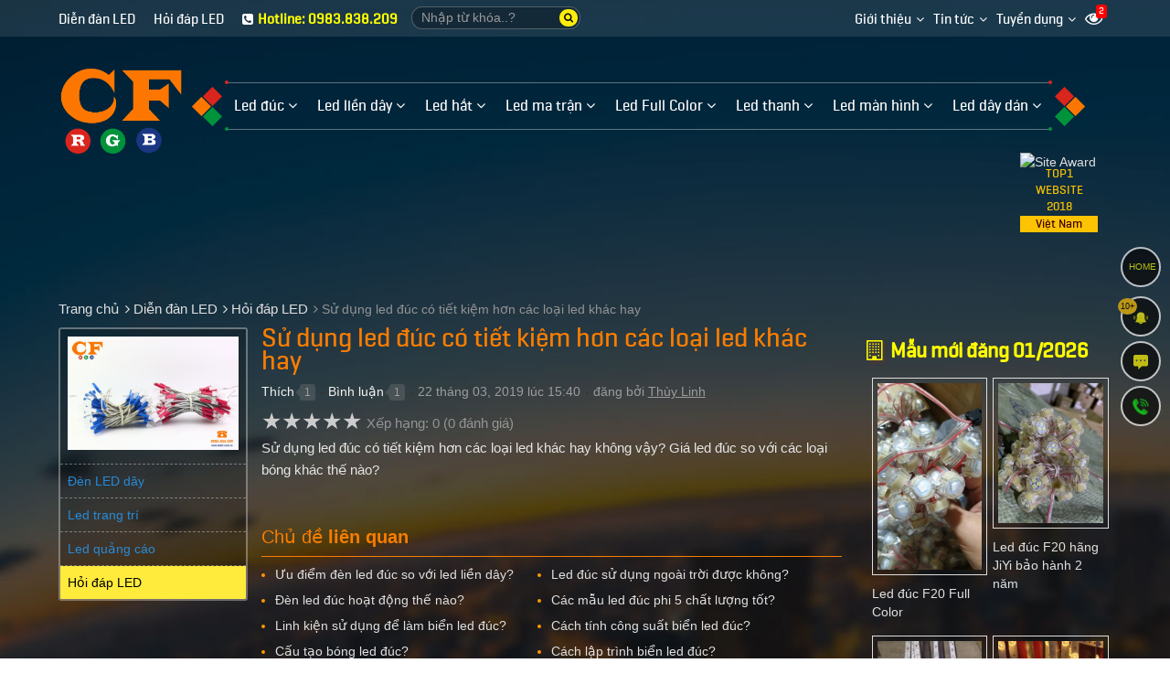

--- FILE ---
content_type: text/html; charset=UTF-8
request_url: https://ledcf.com.vn/hoi-dap/su-dung-led-duc-co-tiet-kiem-hon-cac-loai-led-khac-hay-f724.html
body_size: 34248
content:
<!DOCTYPE html><html lang="vi" prefix="og: http://ogp.me/ns#"><head><meta charset="UTF-8"/><meta http-equiv="content-language" itemprop="inLanguage" content="vi"/><meta name="viewport" content="width=device-width, initial-scale=1"/><link rel="profile" href="http://gmpg.org/xfn/11"/><link rel="pingback" href="https://ledcf.com.vn/xmlrpc.php"/><title>Sử dụng led đúc có tiết kiệm hơn các loại led khác hay - Diễn đàn LEDCF</title><meta name="description" http-equiv="description" content="Sử dụng led đúc có tiết kiệm hơn các loại led khác hay không vậy? Giá led đúc so với các loại bóng khác thế nào?"/><meta name="keywords" content="Sử dụng led đúc có tiết kiệm hơn các loại led khác hay"/><meta name="new_keywords" content="Sử dụng led đúc có tiết kiệm hơn các loại led khác hay"/><link rel="icon" href="https://ledcf.com.vn/favicon.ico" type="image/x-icon" /><link rel="shortcut icon" href="https://ledcf.com.vn/favicon.ico" type="image/x-icon" /><meta name="siteinfo" content="https://ledcf.com.vn/robots.txt" /><link rel="canonical" href="https://ledcf.com.vn/hoi-dap/su-dung-led-duc-co-tiet-kiem-hon-cac-loai-led-khac-hay-f724.html" /><link rel="image_src" type="image/jpeg" href="https://ledcf.com.vn/thuvien/product/06-06-2018/386_135106.jpg" /><!-- META FOR FACEBOOK --><meta property="og:site_name" content="ledcf.com.vn" /><meta property="og:type" content="article" /><meta property="og:locale" content="vi_VN" /><meta property="og:url" itemprop="url" content="https://ledcf.com.vn/hoi-dap/su-dung-led-duc-co-tiet-kiem-hon-cac-loai-led-khac-hay-f724.html" /><meta property="og:title" content="Sử dụng led đúc có tiết kiệm hơn các loại led khác hay - Diễn đàn LEDCF" /><meta property="og:description" content="Sử dụng led đúc có tiết kiệm hơn các loại led khác hay không vậy? Giá led đúc so với các loại bóng khác thế nào?" /><meta property="og:updated_time" content="2019-03-23T16:22:07+00:00" /><meta property="og:image" content="http://ledcf.com.vn/thuvien/product/06-06-2018/386_135106.jpg" /><meta property="og:image:secure_url" content="https://ledcf.com.vn/thuvien/product/06-06-2018/386_135106.jpg" /><meta property="og:image:type" content="image/jpeg"/><meta property="og:image:width" content="1024" /><meta property="og:image:height" content="683" /><!-- END META FOR FACEBOOK --><script type="application/ld+json">{"@context": "http://schema.org/","@type": "BlogPosting","headline": "Sử dụng led đúc có tiết kiệm hơn các loại led khác hay - Diễn đàn LEDCF","description": "Sử dụng led đúc có tiết kiệm hơn các loại led khác hay không vậy? Giá led đúc so với các loại bóng khác thế nào?","datePublished": "2019-03-22T15:40:50+00:00","dateModified": "2019-03-23T16:22:07+00:00","author": {"@type": "Person","@id": "#person-admin","name": "Thùy Linh"},"image":{"@type":"ImageObject","url":"https://ledcf.com.vn/thuvien/product/06-06-2018/386_135106.jpg","width":1024,"height":683},"interactionStatistic": [{"@type": "InteractionCounter","interactionType": "http://schema.org/CommentAction","userInteractionCount": "1"}],"publisher": {"@id": "#organization"},"mainEntityOfPage": "https://ledcf.com.vn/hoi-dap/su-dung-led-duc-co-tiet-kiem-hon-cac-loai-led-khac-hay-f724.html"}</script><link rel="dns-prefetch" href="//images.dmca.com"/><link rel="dns-prefetch" href="//i.ytimg.com"/><script type="text/javascript">function menu_mobile(i){if(i==1)$("#menu-mobile").show();else$("#menu-mobile").hide();}function pinIt(){var e = document.createElement('script');e.setAttribute('type','text/javascript');e.setAttribute('charset','UTF-8');e.setAttribute('src','https://assets.pinterest.com/js/pinmarklet.js?r='+Math.random()*99999999);document.body.appendChild(e);}function go_top(){window.scrollTo(0,0);}</script><meta property="fb:app_id" content="205202096698333"/><meta property="fb:admins" content="100002711264080"/><link href="https://ledcf.com.vn/fonts/lobster/font.css" rel="stylesheet"><!-- Google Tag Manager --><script>(function(w,d,s,l,i){w[l]=w[l]||[];w[l].push({'gtm.start':new Date().getTime(),event:'gtm.js'});var f=d.getElementsByTagName(s)[0],j=d.createElement(s),dl=l!='dataLayer'?'&l='+l:'';j.async=true;j.src='https://www.googletagmanager.com/gtm.js?id='+i+dl;f.parentNode.insertBefore(j,f);})(window,document,'script','dataLayer','GTM-MJSG6PK');</script><!-- End Google Tag Manager --><script type="text/javascript">var user_logged = 1;var lang_path	= '';var url_site	= window.location.href;var url_base	= 'https://ledcf.com.vn/';var images_path = 'https://ledcf.com.vn/media/';var staticCp = 'https://ledcf.com.vn/images/';var iCit	= 5;var web_sound = true;var TIME_NOW = 'January 25, 2026 16:09:58';var ismobile_bkasoft = 0;</script><script type="text/javascript" src="https://ledcf.com.vn/wp-content/javascript/jquery/jquery-1.7.1.min.js" ></script><script type="text/javascript" src="https://ledcf.com.vn/wp-content/javascript/jquery/ui/jquery-ui-1.8.16.custom.min.js" ></script><script type="text/javascript" src="https://ledcf.com.vn/wp-content/javascript/jquery/ui/external/jquery.cookie.js" async defer></script><script type="text/javascript" src="https://ledcf.com.vn/wp-content/javascript/common.js" async defer></script><script type="text/javascript" src="https://ledcf.com.vn/wp-content/theme/bkasoft/javascript/common.js" async defer></script><script type="text/javascript" src="https://ledcf.com.vn/wp-content/javascript/jquery/bootstrap/bootstrap.min.js" async defer></script><!--script type="text/javascript" src="https://ledcf.com.vn/wp-content/javascript/pavdeals/countdown.js" async defer></script--><!--script type="text/javascript" src="https://ledcf.com.vn/wp-content/javascript/jquery/jquery.cycle.js" async defer></script--><!--script type="text/javascript" src="https://ledcf.com.vn/wp-content/javascript/jquery/colorbox/jquery.colorbox-min.js" async defer></script--><!--script type="text/javascript" src="https://ledcf.com.vn/wp-content/javascript/jquery/colorpicker/js/colorpicker.js" async defer></script--><script type="text/javascript" src="https://ledcf.com.vn/js/cookie.js" async defer></script><script type="text/javascript" src="https://ledcf.com.vn/js/functions.js"></script><script src="https://ledcf.com.vn/js/ion-sound/ion.sound.js" async defer></script><!--script src="https://ledcf.com.vn/js/count-down.js" async defer></script--><script src="https://ledcf.com.vn/js/jquery.smartfixedobject.js" async defer></script><script src="https://ledcf.com.vn/js/jquery.jsonSuggest.js" async defer></script><script type="text/javascript" src="https://ledcf.com.vn/wp-content/theme/bkasoft/javascript/jquery.lazyload.min.js"></script><!--[if lt IE 9]><script src="https://ledcf.com.vn/wp-content/javascript/html5.js" async defer></script><script src="https://ledcf.com.vn/wp-content/javascript/respond.min.js" async defer></script><link id="bkasoft-stylesheet" media="all" rel="stylesheet" type="text/css" href="https://ledcf.com.vn/wp-content/theme/bkasoft/stylesheet/ie8.css" /><![endif]--><!--[if IE 6]> <script src="https://ledcf.com.vn/js/ie.js" async defer></script><![endif]--><!--[if IE 7]> <script src="https://ledcf.com.vn/js/ie.js" async defer></script><![endif]--><!--[if IE 8]><script src="https://ledcf.com.vn/js/ie.js" async defer></script><![endif]--><style>body{overflow-x: hidden !important;}@media (min-width: 992px){#header{transparent; padding-bottom: 70px;}#topbar_mobile{display:none;}#header-bottom{display:none !important;}#home_s_mobile{display: none;}.image_container {min-height: 200px;}}html {overflow-x: hidden;}#breadcrumb .breadcrumb {margin-left: 0px;}#breadcrumb .breadcrumb li.last{color: #949494 !important;}#footer .footer-center a, .copyright a{color:#ffe500 !important;}span.m-d-lt,span.m-d-lb,span.m-d-rt,span.m-d-rb{position: absolute;height: 4px;width: 4px;border-radius: 100%;}span.m-d-lt,span.m-d-rt{top: -3px;background-color: #da251c;}span.m-d-lb,span.m-d-rb{bottom: -2px;background-color: #00933b;}span.m-d-lt,span.m-d-lb{left: 0px;}span.m-d-rt,span.m-d-rb{right: 0px;}.btn-dathang,.btn-dathang-fix{margin: 7px auto;background-color: #fd9500;padding: 10px 30px;border: none;color: #fff;border-radius: 3px;font-size: 19px;}.btn-dathang i, .btn-dathang-fix i{margin-right:12px;}.btn-dathang-fix{position: fixed;left: 10px;bottom: 10px;z-index: 99999;-webkit-box-shadow: 0 2px 0 0 rgba(0,0,0,.03);box-shadow: 0 5px 15px rgba(0,0,0,.33)!important;}.bg_search_result{background-image:url(https://ledcf.com.vn/media/ad/279_32.png)}div#gtop {background-image: -webkit-gradient(linear, 0% 0%, 0% 100%, from(rgba(90, 0, 0, 0.9)), to(rgba(90, 0, 0, 0)));position: fixed;top: 0px;width: 100%;height: 80px;z-index: 994;opacity: .6; display:none;}@media (max-width: 800px){div#gtop{display:block;}}#smobile{position: fixed; top: 10px; right: 50px; z-index:999;}#smobile #top_search{display:block !important;}div.jsonSuggestResults div.resultItem p{color:#000}.input-search {border-radius: 20px !important;}.form-control {border: 1px solid rgba(255, 255, 255, 0.26) !important}#search .button-search {border-radius: 20px;}div.jsonSuggestResults:before {content: "";width: 0px;height: 0px;border-left: 10px solid transparent;border-right: 10px solid transparent;border-bottom: 10px solid #ffef00;position: absolute;top: -11px;left: 30px;}hr{border-top: 1px solid #713939;}#powered{ position: relative;}.animated {-webkit-animation-duration: 1s;animation-duration: 1s;-webkit-animation-fill-mode: both;animation-fill-mode: both}.animated.infinite {-webkit-animation-iteration-count: infinite;animation-iteration-count: infinite}.animated.hinge {-webkit-animation-duration: 2s;animation-duration: 2s}@-webkit-keyframes fadeInUp {0% {opacity: 0;-webkit-transform: translateY(50px);transform: translateY(50px)}100% {opacity: 1;-webkit-transform: translateY(0);transform: translateY(0)}}@keyframes fadeInUp {0% {opacity: 0;-webkit-transform: translateY(50px);-ms-transform: translateY(50px);transform: translateY(50px)}100% {opacity: 1;-webkit-transform: translateY(0);-ms-transform: translateY(0);transform: translateY(0)}}.fadeInUp {-webkit-animation-name: fadeInUp;animation-name: fadeInUp}.btn_xemngay{line-height: 17px;margin-top: 0px;background: #42bb00;color: #fff;border: none;padding: 7px 20px;font-weight: bold;}.xemhuong{border: 1px solid #3b0002; color:#000 !important;padding: 5px 10px;margin: 0px !important; background-color: #fed700;}.xemhuong h3{background-color: #540508;padding: 5px;font-size: 17px;color: #fff;text-align: center;margin-bottom: 5px;}.w45f{width: 48%;} .w50f{width: 50%;}#plugin-bka-phongthuy{width: 100%;}.xemhuong li select{width:100%;}.xemhuong li{float: left;padding-bottom: 7px !important;list-style: none !important;margin: 0px !important;}#bka-popup{width:100%;position: fixed; z-index:99999; top 0px; left: 0px; min-height: 300px;display:none;top: 0px;background-color: rgba(0,0,0,0.4);height: calc(100% - 0px);}#bka-popup .bka_close{width: 35px;height: 35px;background-color: #e00000;color: #fff;line-height: 33px;font-size: 1.3em;position: absolute;top: 5px;right: 4%;text-align: center;z-index: 999;border-radius: 50%;}#bka-popup .bka_content{overflow: hidden;width: calc(100% - 10%);height: calc(100% - 10%);padding: 20px;margin: 25px auto;background-color: #fff;transition: right 250ms ease-out;overflow: auto;font-size: 14px;color: #000;line-height: 20px;z-index: 3;border: 5px solid #000;}#bka-popup .bka_content .pob1{top: 45%; left:45%; position: absolute;}.pav-megamenu .menufist .dropdown-menu{top: 47px !important;}#secondary-nav a,.ctip{position:relative;}#secondary-nav a:hover[data-bubble]:after,.ctip:hover[data-bubble]:after{display:block;}#secondary-nav a[data-bubble]:after,.ctip[data-bubble]:after{content:attr(data-bubble);position:absolute;top:0; display:none;right:0.5em;height:1.5em;line-height:1.5em;padding:0 .46em;text-align:center;text-shadow:0 0.063em 0 rgba(0,0,0,.2);background-color:#eee;color:#364652;box-shadow:0 0.063em 0.063em rgba(0,0,0,.2);border-radius:4em;z-index:-1;-webkit-transform: translateZ(0);will-change: transform;width: auto;max-width: 50px;}#secondary-nav a:hover[data-bubble]:after, #secondary-nav a:active[data-bubble]:after, #secondary-nav a:focus[data-bubble]:after,.ctip:hover[data-bubble]:after,.ctip:active[data-bubble]:after,.ctip:focus[data-bubble]:after{-webkit-animation:ease bubbleover .4s;animation:ease bubbleover .4s;-webkit-animation-fill-mode: both;animation-fill-mode: both;top:-1.25em; /* If pseudo animation not supported [see https://css-tricks.com/transitions-and-animations-on-css-generated-content/], simple hover fallback happens*/z-index:1;}@-webkit-keyframes bubbleover {0% {-webkit-transform:translate(0, 1em);z-index:-1}50% {-webkit-transform:translate(0, -.5em);z-index:-1}100% {-webkit-transform:translate(0, 0);z-index:1;}}@keyframes bubbleover {0% {top:0;transform:translate(0, 0);z-index:-1;}50% {transform:translate(0, -12px);z-index:-1}100% {transform:translate(0, 6px);z-index:1;}}.pav-megamenu svg{fill: #ffd600;}.pav-megamenu .megamenu {margin-top: 50px !important;margin-left: -25px !important;}#secondary-nav{border-top: 1px solid #ffffff5c;border-bottom: 1px solid #ffffff5c;position: relative;}.pav-megamenu .navbar-nav>li>a.active, .pav-megamenu .navbar-nav>li>a:focus, .pav-megamenu .navbar-nav>li>a:hover {color: #fcff00 !important;background-color: transparent !important;}.pav-megamenu .navbar-nav>li>a {padding: 15px 10px !important;}#secondary-nav:after{background: url(/bk-theme/v1/menu-g.png) -57px 0px no-repeat; width:57px; height: 59px;position: absolute;right: -55px;top: -5px;}#secondary-nav:before{background: url(/bk-theme/v1/menu-g.png) center left no-repeat; width:57px; height: 59px;position: absolute;left: -55px;top: -5px;}#logo img{width:135px;margin-top: 30px;}#home_session2 h2,#home_session3 h2,#home_session4 h2,#home_session5 h2,#home_session6 h2,#home_session7 h2{color:#ffd600;}ul.autolink{margin: 15px 10px !important;}ul.autolink li{margin:3px 0px !important;}#powered {background-color: #11111366 !important;padding: 0px !important;}#footer .footer-center {background-color: #0024586e !important;border-bottom: 1px solid #ffffff26 !important;}ul.list li:before{color: #fff !important;}.form-control {background-color: rgba(0, 0, 0, 0.26) !important}#search .button-search span{color: #080808;font-size: 11px;float: left;margin-top: 4px;}#search .button-search{top: 3px !important;height: 19px !important;}#event-footer{width: 300px;position: fixed;border-radius: 10px;opacity: 0.9;top: 150px;border: 2px solid #f9e802;background-color: #3e0202;text-align: left;padding: 17px;left: -300px;z-index: 999;transition: all .2s;-moz-transition: all .2s;-webkit-transition: all .2s;-o-transition: all .2s;}#event-footer:hover{left:0px;}#event-footer a.sukien {background: #32d000;width: 43px;padding: 11px;float: right;margin-right: -59px;margin-top: 350px;text-align: center;border-bottom-right-radius: 5px;border-top-right-radius: 5px;}.imk-su-title {font-size: 15px;font-weight: 600;text-transform: uppercase;color: #fc6b00;}.imk-su-dia-diem a {color: #1da1f1 !important;}.blot img {border: 1px solid #DEDEDE;padding: 5px;}.blot img:hover{border: 1px solid #F09B22;}.blot{margin-bottom: 15px;}.blot li{padding: 3px !important;}#bka-popup{display:none;}.banner_view{max-width: 100%;}.l5{margin-left:5px;}#sitemap-page div a{text-decoration: underline;}.at_PinItButton{width: 40px;height: 20px;padding: 0;margin: 0;background-image: url(//s7.addthis.com/static/t00/pinit00.png);background-repeat: no-repeat;}.button_viewall a{background-color: #00cf0a;color: #ffffff !important;border-radius: 10px;outline: 0;text-decoration: none;-webkit-transition: background-color .2s ease,border .2s ease,color .2s ease,opacity .2s ease-in-out;-moz-transition: background-color .2s ease,border .2s ease,color .2s ease,opacity .2s ease-in-out;-ms-transition: background-color .2s ease,border .2s ease,color .2s ease,opacity .2s ease-in-out;-o-transition: background-color .2s ease,border .2s ease,color .2s ease,opacity .2s ease-in-out;transition: background-color .2s ease,border .2s ease,color .2s ease,opacity .2s ease-in-out;background-image: -webkit-linear-gradient(top, rgba(255, 255, 255, 0.3), rgba(255, 255, 255, 0) 50%, rgba(0, 0, 0, 0.12) 51%, rgba(0, 0, 0, 0.04));background-image: -moz-linear-gradient(top, rgba(255, 255, 255, 0.3), rgba(255, 255, 255, 0) 50%, rgba(0, 0, 0, 0.12) 51%, rgba(0, 0, 0, 0.04));background-image: -o-linear-gradient(top, rgba(255, 255, 255, 0.3), rgba(255, 255, 255, 0) 50%, rgba(0, 0, 0, 0.12) 51%, rgba(0, 0, 0, 0.04));background-image: linear-gradient(to bottom, rgba(255, 255, 255, 0.3), rgba(255, 255, 255, 0) 50%, rgba(0, 0, 0, 0.12) 51%, rgba(0, 0, 0, 0.04));font-size: 18px;padding: 8px 20px;}#tag-search{list-style: none;width: 100%;float: left;margin: 0px;font-size: 12px;padding: 5px 10px;margin-top: 10px;}#tag-search li{float: left;margin: 5px 7px 0px 0px;list-style: none;line-height: 18px;}#tag-search li a{display:inline-block}#tag-search li a:first-letter{text-transform: capitalize;}#tag-search li a::after {content: ",";}a.play_close {float: right;margin-top: -10px;margin-right: -10px;padding: 0px;background-color: #ff0000;color: #fff !important;border-radius: 50%;width: 26px;height: 26px;line-height: 25px;text-align: center;font-size: 15px;}@media (min-width: 840px){.play_pop {position: fixed;z-index: 9999;top: 50%;left: 50%;width: 820px;transform: translate(-50%, -50%);box-shadow: 0px 35px 35px rgba(0,0,0,.53)!important;display: none;background-color: #000;border: 4px solid rgba(0,0,0,0.5);}}@media (max-width: 840px){.play_pop {position: fixed;top: 10px;z-index: 9999;left: 2%;width: 96%;display: none;background-color: #000;border: 4px solid rgba(0,0,0,0.5);}}.bigsales{top: 24px !important;}@media (max-width: 1007px){.bigsales, .other_image a:last-child{display: none !important;}.image_container{min-height: 100px;}.rate_pro {position: absolute;bottom: 10px !important;;right: 0px !important;;width: 94px;height: 18px;left: 10px;}.product-block .name a{text-overflow: ellipsis;display: -webkit-box;-webkit-box-orient: vertical;-webkit-line-clamp: 2;word-wrap: break-word;max-height: 2.6em;overflow: hidden;white-space: normal;}#pav-promotion{border-bottom: none !important;}#footer .box .box-heading span{font-size: 13px;}#footer .footer-center a{font-size: 12px; overflow: hidden;text-overflow: ellipsis;-webkit-text-overflow: ellipsis;white-space: nowrap;}}#menu-mobile{display:none;}.xmenu,.mobile_logo{display:none;}@media (max-width: 992px){#top_phone,#top_search,#top_search_,#logo{display: none !important;}#topbar_mobile{display:block;}#home_s_mobile{display: block;}#header-bottom{display:block !important;}.pav-megamenu .megamenu{margin-top: 0px !important;}#header-main{display: none;}#topbar{padding: 0px !important;}.dropdown-menu{background-color: #0C829E !important;}.product-block .other_image{display: none;}.navbar-toggle{position: absolute !important; right: 50px;top: 0px;} #header{height: 0px;} .mobile_logo{display:block;}.xmenu{position: fixed;right: 13px;top: 10px;float: left;opacity: 1;z-index: 99999; display:block;}}@media (max-width: 991px) and (min-width: 768px){.navbar-collapse.collapse{display: none !important;}.navbar-toggle,.offcanvas-menu{display: block !important;}}a.call_mobile{ color: #FF0000; white-space: nowrap; z-index: 999999999999; padding: 15px 30px; text-decoration: none; position: fixed; top: 6px; right: 5px;}.mobile_logo img{height: 83px;margin-top: 5px;position: absolute;z-index: 999;top: -4px;left: 4px;}#home_s_mobile{padding: 10px 0px;}.pav-categoryproducts .box-heading span{background-color: #EB3007; color: yellow; border-top: 3px solid yellow;}a.site_ontop:hover {background-color: #fd5b00;color: #fff;border: 1px solid #fd5b00;opacity: 1;}a.site_ontop {border-radius: 6px;background-color: #333;padding: 8px 20px 13px;color: #fff;bottom: 95px;right: 30px;height: 44px;position: fixed;font-size: 20px;z-index: 999;display: none;}a.site_ontop {opacity: .6;}#bkasoft_ads_top{width:100%;height:50px;text-align: center;background-color: #30B34A;}#bkasoft_ads_con{max-width: 960px;width: 100%;position: relative;margin: auto;}.bkasoft_ads_close{border: none;font-size: 18px;padding: 0;top: 15px;position: absolute;right: 30px;color: #d9ad18;cursor:pointer}@media screen and (max-width: 945px){#bkasoft_ads_top{display: none !important;}}.other_image{width:100%; margin-top:5px; clear:both; text-align: center;}#thicongxaydung img,#sanxuatdogo img{width:100%}img.light_img{-webkit-filter: brightness(100%);}img.light_img:hover{-webkit-filter: brightness(110%);}.pd0{padding: 0px !important;}.ads3{padding: 30px 0px 0px !important;}.adsl{padding: 0px 0px 0px 5px !important;}.adsr{padding: 0px 5px 0px 0px !important;}.ads5{padding: 0px 5px !important;}.w41f{width: 39.8%;}.r1_6{margin-right: 1.6%;}.w57f{width: 58.2%;}.r4f{margin-right: 4%;}.r2f{margin-right: 2%;}.w48f{width: 48%;}.w32f{width: 32%;}#ads_pro img{width: 100%;}.w37f{width: 38.3%;}.w61f{width: 60.1%;}.w70f{width: 69.9%;}.w30f{width: 30.1%;}.w49f{width: 49.1%;}.r1_3f{margin-right: 1.3%;}.w24f{width: 24.36%;}.w240f{width: 24.20%;}.r1_2f{margin-right: 1.26%;}.r1f{margin-right: 1%;}.w2403f{width: 24.03%;}.youtube_hide{display:none;}@media (min-width: 991px){.hide_mobile{display:block !important;} .pdtads1{padding-top: 20px;} .pdt12{padding-top: 12px;} #image_thumb_bottom{display:none;} #image_thumb_left{display: block;}}@media (max-width: 991px){.hide_mobile{display:hide !important;} #content .product-info h1{margin-top:17px} .pdtads1{padding-top: 6px;} .pdt12{padding-top: 4px;} #image_thumb_bottom, #image_thumb_bottom .other_image{display:block !important;} #image_thumb_left{display: none;}}#image_thumb_left .other_image{margin-top: 0px !important;}#image_thumb_left img{margin-bottom: 3px !important;}.short_desc_laber{background: #ecddd5 repeat scroll 0 0;border-color: #ecddd5;border-style: solid;border-width: 5px;color: #333;float: left;font-size: 15px;line-height: 25px;margin-bottom: 15px;margin-top: 15px;padding: 8px;width: 80%;}.short_desc_laber .arrow-up {float: left;width: 10px; height: 10px;border-bottom: 10px solid #ecddd5;border-left: 10px solid #fff;border-right: 10px solid #fff;margin-left: 10px;margin-top: -22px;position: absolute;}.short_desc_laber a{color: #FF0000;}.short_desc_laber a:hover{text-decoration: underline;}.button-add-to-cart {background: #d13800 url('/wp-content/theme/bkasoft/css/bgnen.png') repeat scroll 0 0;border-radius: 3px;font-size: 25px;font-weight: normal;margin-bottom: 10px;margin-right: 3px;padding-bottom: 20px;padding-top: 20px;text-align: center;text-transform: uppercase;color: #ffffff;}.button-add-to-cart:hover{background: #e54004 url('/wp-content/theme/bkasoft/css/bgnen.png') repeat scroll 0 0;border-radius: 3px;font-size: 25px;font-weight: normal;margin-bottom: 10px;margin-right: 3px;padding-bottom: 20px;padding-top: 20px;text-align: center;text-transform: uppercase;color: #FFFF00;}.button-add-to-cart > img {margin: 0 10px -2px -5px;width: 26px;}.button-add-to-cart > span {float: left;font-size: 13px;font-weight: normal;font-family: Arial;margin-top: 5px;opacity: 0.6;text-transform: none;width: 100%;}.ui-btn {border: 0 none;border-radius: 3px;float: left;}.online-shopping-icon {margin-left: -254px;margin-top: -6px;position: absolute;}.w300{width: 300px;}.reshoping.tab_top {padding-bottom: 0px;padding-left: 10px;padding-top: 8px;}.reshoping.tab_top .policysale {margin: 10px 10px 5px;}.reshoping .policysale {margin: -10px 0 0 15px;overflow: hidden;}.reshoping .policysale li {color: #222;display: block;font-size: 13px;line-height: 18px;margin-bottom: 5px;white-space: normal;}.policysale li strong {color: #ff4400;font-size: 18px;}.dambao > a {background: #222 none repeat scroll 0 0;border-radius: 0 2px 2px 0;color: #fff;float: left;font-size: 14px;height: 30px;margin-left: 15px;line-height: 30px;padding-left: 10px;padding-right: 10px;text-align: center;width: 230px;margin-top: 15px;}@media screen and (-webkit-min-device-pixel-ratio: 0){.arrow_up_dambao {margin-left: -265px;margin-top: 0px;position: absolute;}.arrow_up_dambao {border-bottom: 15px solid rgba(0,0,0,0);border-right: 15px solid #222;border-top: 15px solid rgba(0,0,0,0);height: 0;margin-left: -245px;margin-top: 15px;position: absolute;}.dambao > img {margin-left: -27px;margin-top: -70px;position: absolute;width: 30px;height: 100px;}}.mrl10{margin-left: 10px;} .mrl15{margin-left: 15px;} .mrl20{margin-left: 20px;}.other-title-pd {background: #fff none repeat scroll 0 0;color: #333;font-size: 15px;margin-left: 10px;margin-top: -33px;padding-left: 10px;padding-right: 10px;position: absolute;text-transform: uppercase;}.Smartphone_product-detail-description {-moz-border-bottom-colors: none;-moz-border-left-colors: none;-moz-border-right-colors: none;-moz-border-top-colors: none;border-color: #edded6;border-image: none;border-style: solid;border-width: 3px 1px 1px;float: left;font-size: 16px;margin-top: 16px;padding-top: 10px;text-align: center;}.Smartphone_product-detail-description > span {background: #fff none repeat scroll 0 0;color: #ff4400;font-size: 22px;font-weight: 600;margin-left: -400px;margin-top: -24px;padding-left: 5px;padding-right: 5px;position: absolute;text-transform: uppercase;float: left;}.bl-home-right.detail_product {float: right;margin-top: 15px;}.bl-home-right.detail_product._freepos {position: fixed;top: -15px;right: 5%;}.w98f{width: 98.6%;}.oder_infomation {-moz-border-bottom-colors: none;-moz-border-left-colors: none;-moz-border-right-colors: none;-moz-border-top-colors: none;background: #e7f3f7 repeat scroll 0 0;border-color: #edded6;border-image: none;border-style: solid;border-width: 3px 1px 1px;float: left;margin-left: 0;margin-top: 0;padding: 15px;}.oder_infomation > h3 {border-bottom: 1px solid #edded6;color: #ff4400;float: left;font-size: 22px;font-weight: bold;margin-bottom: 10px;padding-bottom: 10px;text-align: center;text-transform: uppercase;}.w383{width: 383px;}.oder_infomation > h4 {color: #222;float: left;font-size: 17px;font-weight: normal;line-height: 25px;margin-bottom: 10px;margin-top: 5px;}.oder_infomation .p_detail_price {float: left;font-size: 12px;margin-bottom: 10px;}.oder_infomation .p_detail_price > b {color: #ff6600;font-size: 22px;letter-spacing: 2px;margin-left: 5px;}.oder_infomation .p_detail_price > i {font-style: normal;margin-left: 5px;position: absolute;}.oder_infomation .reshoping {margin-left: -15px;}.oder_infomation .reshoping .policysale.ui-tabs-nav.ui-helper-reset.ui-helper-clearfix.ui-widget-header.ui-corner-all {width: 326px;margin: -10px 0 0 15px;}.oder_infomation .reshoping .policysale.ui-tabs-nav.ui-helper-reset.ui-helper-clearfix.ui-widget-header.ui-corner-all li {margin-bottom: 10px;margin-top: 10px;}.oder_infomation .shopping_buy_step {float: left;margin-left: 25px;margin-top: 15px;}.oder_infomation .shopping_buy_step > li {float: left;margin-bottom: 5px;}.oder_infomation .shopping_buy_step li a .ui-btn.button-add-to-cart {background: #d13800 repeat scroll 0 0;border-radius: 3px;font-size: 25px;font-weight: normal;margin-bottom: 10px;margin-right: 3px;padding-bottom: 8px;padding-top: 8px;text-align: center;}.oder_infomation .shopping_buy_step li a .ui-btn.button-add-to-cart > img {border: medium none;margin-bottom: -4px;margin-right: 5px;margin-top: 0;width: auto;}.oder_infomation .shopping_buy_step li a .online-shopping-icon.secont {border: medium none;margin-left: -345px;margin-top: -14px;}@media screen and (-webkit-min-device-pixel-ratio:0) {.oder_infomation .shopping_buy_step li a .online-shopping-icon.secont {margin-left: -38px;}}.oder_infomation .shopping_buy_step li a .ui-btn.button-add-to-cart > span {font-size: 15px;text-transform: none;}.security_product {border: 1px dashed #ff4400;color: #565656;float: left;font-size: 15px;margin-bottom: 15px;margin-top: 35px;padding: 10px;width: 100%;}.security_product > span {background: #ffffff none repeat scroll 0 0;color: #ff4400;float: left;font-size: 15px;font-weight: 600;margin-top: -24px;padding-left: 5px;padding-right: 5px;}.security_product > ul {margin-top: 10px;}.security_product strong {float: left;margin-bottom: 5px;width: 100%;}#pop_info,#pop_photo,#pop_comment{min-height: 80px;width: calc(100% - 0px);}#p-v-op .pop_close{width: 45px;height: 45px;background-color: #666;color: #fff;line-height: 45px;font-size: 1.7em;position: absolute;top:0px;text-align: center;z-index:999;}#p-v-op .next_post,#p-v-op .prev_post{width: 45px;height: 45px;background-color: #fff;color: #333;line-height: 45px;font-size: 1.7em;position: fixed;top:0px;text-align: center;z-index:999;}#p-v-op ul.pop_tab{margin: 0;background-color: #f4f4f4;height: 46px;width: calc(100% - 0px);}#p-v-op ul.pop_tab li{position: relative;display: inline-block;width: 60px;height: 46px;transition: all 250ms ease-in-out;cursor: pointer; margin: 0px;}#p-v-op ul.pop_tab li.active{cursor: default;background-color: #fff;box-shadow: 2px -1px 1px rgba(0,0,0,0.08), -2px -1px 1px rgba(0,0,0,0.08);z-index: 1;}#p-v-op ul.pop_tab li.active{cursor: default;}#p-v-op ul.pop_tab li i{position: absolute;transition: all 250ms ease-in-out;font-size: 1.8em;top: calc(50% - 0.45em);left: calc(50% - 0.49em);color: #666;}#p-v-op .pop_content:before,#p-v-op .pop_content:after{content: "";left: 0px;right: 0px;height: 16px;pointer-events: none;}#p-v-op .pop_content:before{position: absolute;top: 0px;height: 16px;background: linear-gradient(to bottom, #fff 10%, rgba(255,255,255,0) 100%);z-index: 1;}#p-v-op .pop_content:after{position: absolute;top: calc(100% - 16px);background: linear-gradient(to top, #fff 10%, rgba(255,255,255,0) 100%);}#p-v-op{width:100%;position: fixed; z-index:99999; top 0px; left: 0px; min-height: 300px;display:none;top: 0px;background-color: #ececec;height: calc(100% - 0px);}#p-v-op .pob1{top: 45%; left:45%; position: absolute;}#menu-mobile{width:100%;position: fixed; z-index:999999; top 0px; left: 0px; min-height: 300px;display:none;top: 0px;background-color: rgba(70,0,0,0.8);height: calc(100% - 0px);padding: 23px 42px; overflow: scroll;}ul.menu-list li {line-height: 40px;position: relative;font-size: 18px;}ul.menu-list li a:hover {color:yellow;}a.menu-close {position: fixed;right: 11px;top: 4px;font-size: 34px;color: yellow; z-index: 9999999999;}#menu-mobile li:before {content: "\f105";font-family: FontAwesome;color: #ffffff;position: absolute;left: -9px;-webkit-transition: all .3s ease 0s;transition: all .3s ease 0s;font-size: 14px;left: -14px;top: 1px;}ul.menu-mobile-1 {margin-left: 16px;}ul.menu-mobile-2 {margin-left: 20px;}@media (min-width: 1101px){#p-v-op .pop_left .currentImage{transform-origin: 50% 50% 0px;position: absolute;top: 0;bottom: 0;left: 0;right: 0;margin: auto;display: block;width: 100%;height: 100%;background: center / contain no-repeat;vertical-align: middle;}#p-v-op .pop_close{right:0px;}#p-v-op .next_post{right:45px;}#p-v-op .prev_post{right:90px;}#p-v-op .pop_left{position: absolute;left: 0;right: 0;top: 0;bottom: 0;width: calc(100% - 36%);min-height: 470px;height: calc(100% - 0px);}#p-v-op .pop_right{position: absolute;overflow: hidden;width: 36%;right: 0;top: 0;bottom: 0;background-color: #fff;transition: right 250ms ease-out;z-index: 3;}#p-v-op .pop_content{overflow: hidden;position: absolute;padding-top: 1px;top: 45px;bottom: 0px;width: calc(100% - 2px);padding-right: 0px;height: calc(100% - 45px);}#p-v-op .pop_main{overflow: hidden;position: absolute;padding-top: 1px;top: 0px;bottom: 0px;width: calc(100% - 0px);padding-right: 2px;height: calc(100% - 0px);}}#p-v-op .pop_main:hover{overflow-y: scroll;overflow-x: hidden;}@media (max-width: 1100px){::-webkit-scrollbar {width: 7px !important;}#p-v-op .pop_left .currentImage{float:left;width: 100%;}#p-v-op .pop_close{right:0px;}#p-v-op .next_post{left:45px;}#p-v-op .prev_post{left:0px;}#p-v-op .pop_main {float: left;padding-top: 1px;width: calc(100% - 0px);padding-right: 2px;height: calc(100% - 0px);}#p-v-op .pop_content{float: left;padding-top: 1px;width: calc(100% - 2px);padding-right: 0px;}#p-v-op .pop_left,#p-v-op .pop_right{width:100% !important; clear: both;}#p-v-op .pop_left{float: left;width: 100%;height: auto;}#p-v-op .pop_right{float: left;overflow: hidden;width: 100%;background-color: #fff;transition: right 250ms ease-out;}}#p-v-op .lbLeft,#p-v-op .lbRight{position: absolute;font-size: 6em;zoom: 1;pointer-events: auto;width: 48px;height: 240px;padding-left: 20px;padding-right: 60px;padding-top: 50px;z-index: 999;top: calc(50% - 98px);color: #333; display:none;text-shadow: 1px 1px 0 #fff, -1px 1px 0 #fff, 1px -1px 0 #fff, -1px -1px 0 #fff, 1px 0 0 #fff, -1px 0 0 #fff, 0px -1px 0 #fff, 0 1px 0 #fff;}#p-v-op .lbLeft{left: 15px;}#p-v-op .lbRight{right: 8px;}.bounce{-webkit-animation: bounceRight 2s 5;animation: bounceRight 2s 5}@keyframes bounceRight{0%,20%,50%,80%,100%{right: 8px}40%{right: 20px}60%{right: 14px}}.lbLockScrol{overflow: hidden;}.croll_web::-webkit-scrollbar-track{background-color: #fff;}.croll_web::-webkit-scrollbar{width: 4px;background-color: #000;}.croll_web::-webkit-scrollbar-thumb{border-radius: 10px;background-color: #444;}.zoompost{cursor: url("/wp-content/theme/bkasoft/images/magnify.cur"), pointer;cursor: -webkit-zoom-in;cursor: zoom-in;}.time_post{color:#666;font-size:11px;}.loading_icon{background-image: url(/wp-content/theme/bkasoft/images/loading.png);height: 24px;width: 24px;-webkit-animation: rotateSpinner 1.2s linear infinite;display: inline-block;vertical-align: middle;}.loading{-webkit-animation: rotateSpinner 1.2s linear infinite;display: inline-block;vertical-align: middle;}@-webkit-keyframes rotateSpinner{0%{transform:rotate(0deg)}100%{transform:rotate(360deg)}}.other_image a{text-decoration: none !important;position: relative;}.other_image img{margin-right:3px;}.other_image a span {position: absolute;font-size: 19px;opacity: 0.8;color: #fff;left: 50%;top: 50%;transform: translate(-50%, -50%);z-index: 2;-webkit-box-shadow: 0 6px 12px rgba(0,0,0,.175);box-shadow: 0 6px 12px rgba(0,0,0,.175);}img.night_img{-webkit-filter: brightness(30%);}::-webkit-scrollbar {width: 12px;}::-webkit-scrollbar-track {-webkit-box-shadow: inset 0 0 6px rgba(0,0,0,0.3);}::-webkit-scrollbar-thumb {-webkit-border-radius: 10px;border-radius: 10px;background: #ffc800 url(/wp-content/theme/bkasoft/images/bg-croll.png);-webkit-box-shadow: inset 0 0 6px rgba(0,0,0,0.5);}::-webkit-scrollbar-thumb:window-inactive {background: rgba(73,73,73,0.4);}.p_analytic{font-size: 13px;}.w30f{width:30%}.w65f{width:65%}.w100f{width:100%} .font38{font-size:38px;}.font28{font-size:28px;}.mr10{margin-right:10px;} .pdt7{padding-top:7px;} .pdb7{padding-bottom:7px;} .pd5{padding:5px;} .top7{margin-top:7px;}.pdl0{padding-left:0px;}.rate_pro{position: absolute; bottom: 15px; right: 17px; width:94px; height: 18px;}.rate-1{background:url(/image/sale_1_star.gif) top center no-repeat;}.rate-2{background:url(/image/sale_2_star.gif) top center no-repeat;}.rate-3{background:url(/image/sale_3_star.gif) top center no-repeat;}.rate-4{background:url(/image/sale_4_star.gif) top center no-repeat;}.rate-5{background:url(/image/sale_5_star.gif) top center no-repeat;}.bg-sep-row1{background-color: #ffbf04;padding-top: 10px;padding-bottom: 10px;margin-bottom: 30px;margin-top: 30px;border-radius: 8px;}.bg-sep-row .product-block,.row .product-block{margin-top: 22px;}.webwidget_rating{padding: 0px;margin: 0px;float: left;}.product-grid .product-meta {min-height: 90px !important;}.product-block .name{min-height: 35px !important;}.product-block .name a{font-size: 19px !important; color: #f8c101 !important;}.product-block .name a:after {background-color: #eca605 !important;}.webwidget_rating li{line-height: 0px;width: 18px;height: 18px;padding: 0px;margin: 0px;margin-left: 2px;list-style: none;float: left;cursor: pointer;}.webwidget_rating li span{display: none;}.pd-l {position: absolute;top: 0px;left: 0px;width: 70px;height: 68px;background: transparent url(/images/phudieu-l.png);}.pd-r {position: absolute;top: 0px;right: 0px;width: 70px;height: 68px;background: transparent url(/images/phudieu-r.png);}@media (min-width: 768px){.container {width: 93%; padding: 0px !important;}}@media (min-width: 1200px){.container {width: 90% !important;}}#topweb svg path {fill: #fbc302;}#topweb svg:hover path {fill: yellow;}.bigsales span{z-index:1;}.bigsales svg{position: absolute; z-index:2;}.bigsales strong{z-index:3;}.bigsales:hover span{color:yellow;}.bigsales:hover strong{background-color:yellow;}.bigsales:hover svg{-webkit-animation-name: spinner;-webkit-animation-timing-function: linear;-webkit-animation-iteration-count: infinite;-webkit-animation-duration: 6s;animation-name: spinner;animation-timing-function: linear;animation-iteration-count: infinite;animation-duration: 6s;-webkit-transform-style: preserve-3d;-moz-transform-style: preserve-3d;-ms-transform-style: preserve-3d;transform-style: preserve-3d;};@-webkit-keyframes spinner {from { -webkit-transform: rotateY(0deg); }to { -webkit-transform: rotateY(-360deg); }}@keyframes spinner {from {-moz-transform: rotateY(0deg);-ms-transform: rotateY(0deg);transform: rotateY(0deg);}to {-moz-transform: rotateY(-360deg);-ms-transform: rotateY(-360deg);transform: rotateY(-360deg);}}.button_white{background: #fff;border-radius: 3px;padding: 7px 13px;line-height: 24px;height: 24px;color:#3e0202;font-family: NhomMuaMedium;margin-left:10px;font-size:17px;}.button_white:hover{background: yellow;}.button_b_white{border-radius: 3px; border:2px solid #fff; padding: 5px 11px;line-height: 24px;height: 24px;color:#fff;font-family: NhomMuaMedium;margin-left:10px;font-size:17px;}.button_b_white:hover{border:2px solid yellow; color:yellow;}.nhommua{font-family: NhomMuaMedium;}#banner-pc{border-bottom: 5px solid #1a9794 !important;}#page,#event-intro,#footer{background: #01243a url(https://ledcf.com.vn/media/ad/285_44.jpg) fixed; background-size: cover;}@media (max-width: 800px){#product-intro,#columns{margin-top: 71px;}.footer-top{display:none !important;}.breadcrumb{padding:8px 0px !important;}div#banner_pc {border-bottom: 2px solid;}#page,#event-intro,#footer{background: #01243a url(https://ledcf.com.vn/media/ad/277_21.jpg) fixed; background-size: cover;}}.bg-phudieu{padding-top: 35px;padding-bottom: 37px;}.phudieu{position: absolute; top:0px; left:48%;}.num_counter{background: #ff0000;color: #fff;font-size: 10px;border-radius: 3px;padding: 0px 3px;line-height: 15px;height: 15px;position: absolute;top: -6px;right: 0px;}#wishlist-total a i{font-size:19px;}#wishlist-total a{position: relative;}.pav-megamenu .dropdown-menu{min-width: 235px !important;}.pav-megamenu .dropdown > a,.pav-megamenu .dropdown-menu li a{font-family: NhomMuaMedium; font-size: 17px;}#topbar .links li{font-family: NhomMuaMedium;font-size: 15px;}#footer .box .box-heading{font-family: NhomMuaMedium !important;}.pagination .links a, .pagination .links b{background-color: #870101;}@media (max-width: 320px){.mobile_logo img {height: 84px;}#smobile {width: 160px;}}@media (max-width: 1100px){.bigsales{display: none !important;}.pav-megamenu .megamenu {margin-left: 25px !important;}}@media (min-width: 768px) and (max-width: 1090px){.other_image,#wishlist-total{display: none !important;} #leftask,.article,#colcenterask{width:100% !important;}.image_container {min-height: 150px;}}@media (min-width: 1024px) and (max-width: 1090px){#secondary-nav li.multi-menu.first, ul.menu-mobile-1{display: none !important;} #smobile{top: 8px; right: 15px;} .revealOnScroll{opacity:1 !important;}.article,#colcenterask{width:75% !important;}}</style><script>function bkasoft_ads_close(){jQuery('#bkasoft_ads_top').fadeOut();}</script><link id="bkasoft-stylesheet-1" media="all" href="https://ledcf.com.vn/wp-content/theme/bkasoft/css_1.min.css" rel="stylesheet" /><link id="bkasoft-stylesheet-2" media="all" href="https://ledcf.com.vn/wp-content/theme/bkasoft/css_2.min.css" rel="stylesheet" /><link id="bkasoft-stylesheet-3" media="all" href="https://ledcf.com.vn/wp-content/theme/bkasoft/css_3.min.css" rel="stylesheet" /><link id="bkasoft-stylesheet-4" media="all" href="https://ledcf.com.vn/wp-content/theme/bkasoft/css_4.min.css" rel="stylesheet" /><script type="application/ld+json">{"@context":"https://schema.org","@graph":[{"@context":"https://schema.org","@type":"SiteNavigationElement","id":"site-navigation","name":"Led đúc","url":"https://ledcf.com.vn/led-duc/"},{"@context":"https://schema.org","@type":"SiteNavigationElement","id":"site-navigation","name":"Led liền dây","url":"https://ledcf.com.vn/led-lien-day/"},{"@context":"https://schema.org","@type":"SiteNavigationElement","id":"site-navigation","name":"Led hắt","url":"https://ledcf.com.vn/led-hat/"},{"@context":"https://schema.org","@type":"SiteNavigationElement","id":"site-navigation","name":"LED ma trận","url":"https://ledcf.com.vn/led-ma-tran/"},{"@context":"https://schema.org","@type":"SiteNavigationElement","id":"site-navigation","name":"LED Full Color","url":"https://ledcf.com.vn/led-full-color/"},{"@context":"https://schema.org","@type":"SiteNavigationElement","id":"site-navigation","name":"Led thanh","url":"https://ledcf.com.vn/led-thanh/"},{"@context":"https://schema.org","@type":"SiteNavigationElement","id":"site-navigation","name":"Led màn hình","url":"https://ledcf.com.vn/led-man-hinh/"},{"@context":"https://schema.org","@type":"SiteNavigationElement","id":"site-navigation","name":"Led dây dán","url":"https://ledcf.com.vn/led-day-dan/"},{"@context":"https://schema.org","@type":"SiteNavigationElement","id":"site-navigation","name":"Diễn đàn LED","url":"https://ledcf.com.vn/dien-dan-led/"}]}</script><script type="application/ld+json">{"@context": "http://schema.org/","@type": "organization","@id": "#organization","logo": {"@type": "ImageObject","url": "https://ledcf.com.vn/media/ad/279_32.png"},"url": "https://ledcf.com.vn/","name": "LedCF Việt Nam","description": "BÓNG ĐÈN LED - LED TRANG TRÍ - LED QUẢNG CÁO - LEDCF VIỆT NAM"}</script><style type="text/css">.vproducts{margin-top: 0px;}#cat-description{font-family: Arial;color: #d6d6d6;line-height: 25px;margin-top: 20px;}.comment-cat{margin-bottom: 15px;background: rgba(0, 0, 0, 0.3);border-radius: 10px;padding: 6px 10px;border: 1px solid #000000;}.input-search:hover, .product-block {background: rgba(0, 0, 0, 0.3);border-radius: 10px;padding: 6px 10px;border: 1px solid #000000;}#cat-description a{color:#ffc600 !important;text-decoration: underline;}#cat-description a:hover{color:#007bb6 !important;}#relpost,#relpost li{list-style:none;}#relpost .r-entry-image{margin-right:10px; float: left;}#relpost img{float:left;}#relpost a{color: #ffc700; font-size: 18px;}#relpost p{margin: 0 0 5px;}#relpost li{float:left; clear:both; margin: 5px 0px 0px; width: 100%; padding: 5px 0px;}#post-landing {margin-top: 20px;margin-bottom: 20px;position: relative;max-width: 100%;width: 100%;overflow: hidden;}#post-landing:after{position: absolute;width: 100%; bottom: 0px; left: 0px;height: 90px;background: #fff; /* For browsers that do not support gradients */background: -webkit-linear-gradient(top, rgba(255,255,255,0), rgba(255,255,255,0.8)); /* For Safari 5.1 to 6.0 */background: -o-linear-gradient(bottom, rgba(255,255,255,0), rgba(255,255,255,0.8)); /* For Opera 11.1 to 12.0 */background: -moz-linear-gradient(bottom, rgba(255,255,255,0), rgba(255,255,255,0.8)); /* For Firefox 3.6 to 15 */background: linear-gradient(to bottom, rgba(255,255,255,0), rgba(255,255,255,0.8)); /* Standard syntax (must be last) */}#post-landing img {width: 100%;max-width: 100%;}#post-landing .white-panel {position: absolute;background: white;}#post-landing .white-panel div.pitem{position: absolute;bottom:0px;left:0px;display:none;color:#fff; background:rgba(0,0,0,0.7); padding: 5px 10px; font-size:14px;}#post-landing .white-panel:hover div.pitem{display:block;}#post-landing .white-panel .dmca-copyright{background:#fc7000; color:#fff; font-size:12px; padding:0px 4px; position: absolute; top:10px; left:10px; border-radius: 3px; line-height:20px; display:none;}#post-landing .white-panel .dmca-google{background:#00c012; color:#fff; font-size:12px; padding:0px 4px; position: absolute; top:10px; left:10px; border-radius: 3px; line-height:20px; display:none;}#post-landing .white-panel:hover .dmca-copyright,#post-landing .white-panel:hover .dmca-google{display:block;}#post-landing .white-panel figcaption{display:none;}#post-landing .white-panel:hover , img.img_post:hover{box-shadow: 1px 1px 10px rgba(0,0,0,0.5);margin-top: -5px;-webkit-transition: all 0.3s ease-in-out;-moz-transition: all 0.3s ease-in-out;-o-transition: all 0.3s ease-in-out;transition: all 0.3s ease-in-out;}.fck_detail{font-family: arial; font-size: 15px;}.fck_detail h2, .heading_h2,.event_h3{ font-family: NhomMuaMedium;font-size: 24px;color: #ffd200;padding: 0px;margin-top: 25px;margin-left: 0px;width: 100%;line-height: 1.2;word-spacing: 1px;font-weight: normal;}.fck_detail p{margin: 5px 0px; line-height: 24px; font-size: 16px;}.fck_detail h3{color: #fd9700;font-size: 20px;margin: 15px 0px 5px;}.fck_detail h4,.fck_detail h5,.fck_detail h6{color: #fff;font-size: 18px;margin: 10px 0px 5px;}.fck_detail ol,.fck_detail ul{margin: 0px 0px 0px 20px;}.fck_detail ul ol,.fck_detail ol ul,.fck_detail ul ul, ul.re_post{margin: 0px 0px 0px 20px;}.fck_detail a{color: #ffde00;text-decoration: underline;}.fck_detail a:hover{color: #ffc700; text-decoration: underline;}.fck_detail .videoWrapper {position: relative;padding-bottom: 56.25%; /* 16:9 */padding-top: 25px;height: 0;}.fck_detail .videoWrapper iframe {position: absolute;top: 0;left: 0;width: 100%;height: 100%;}.fck_detail blockquote {border-radius: 4px;border: 1px solid #750000;background: #2d0100;padding: 5px 7px;margin: 10px 0px 7px;}.fck_detail ul li, ul.re_post li{list-style: disc; margin: 5px 0px 8px 0px; padding: 0px;}.fck_detail ol li{list-style: decimal; margin: 5px 0px 8px 16px; padding: 0px;}.keywords{padding-bottom: 20px;}.keywords li{float:left; padding-right: 5px; margin-right: 5px;}.keywords li a{white-space: nowrap; color: #ffc700; line-height: 1.8em;}.keywords li a:hover{text-decoration: underline;}#keywords{margin-bottom: 20px;}@media (max-width: 1200px){#keywords li{width: 48%;}.keywords li{width: 48%;}}@media (min-width: 1200px){#keywords li{width: 32%;}.keywords li{width: 32%;}}#keywords li{float: left;padding: 6px 10px;background-color: rgba(0,0,0,0.2);border: none;line-height: 21px;height: 31px;margin-right: 1%;margin-top: 5px;overflow: hidden;}#keywords li:hover,#keywords li.active{background-color: rgba(0,0,0,0.1);}#keywords li a{float: left;color: #fed700;}.product-block .image .listdeal_note_hover3 {background-color: rgba(0,0,0,0.7) !important;background-color: #000;position: absolute;line-height: 13px;padding: 5px 7px;color: #FFF;font-size: 11px;top: 10px;left: 10px;width: 75px;border-radius: 4px;text-align: left;line-height: 15px;display: block;}.listdeal_note_hover3 i{font-size: 13px; margin-right: 5px; float: left;}.product-block .image .voucher_note {text-align: center;font-size: 14px;color: #fff;position: absolute;right: 10px;display: none;top: 45px;padding: 10px;border-radius: 4px;opacity: .9;background-color: rgba(34, 0, 0, 0.4) !important;background-color: #fff;line-height: 18px;}.product-block:hover .image .voucher_note{display: block;}.product-block .image .voucher_note i{font-size: 15px; color: #fff;}.product-block .image .product_view{text-align: center;}.product-block .image .product_view a{float: left; position: absolute; top: 60%; left: 27%; width: 127px; height: 42px; text-indent: -10000px; background: transparent url(xem.png); display: none;}.product-block:hover .image .product_view a{display: block;}.shd:before{content: "";width: 0px;height: 0px;border-left: 10px solid transparent;border-right: 10px solid transparent;border-bottom: 10px solid #620000;position: absolute;top: -11px;left: 30px;}ul.catlog{margin-bottom: 20px; padding: 0px; width: 100%;position: sticky;z-index: 10;}ul.catlog li{padding: 0px; position: relative;}ul.catlog li a.btn_a{padding: 8px 15px 8px 0px;color: #fff;margin-right: 3px;margin-top: 0px;}ul.catlog li a.btn_n{padding: 8px 15px 8px 0px;color: #ffc700;margin-right: 3px;margin-top: 0px;}ul.catlog li a.btn_n:hover{color:red}ul.catlog li dl, #order_products dl{border-radius: 5px;width: 210px; position: absolute; top: 20px; left: 0px; border: 1px solid #620000; background-color: rgba(90, 0, 0, 0.9); padding: 8px 15px; display: none; z-index: 999999999;}ul.catlog li dl dt.nom, #order_products dl dt.nom{width: 210px; line-height: 25px; border-top: 1px dashed #d6d6d6;}ul.catlog li dl dt.fist, #order_products dl dt.fist{width: 210px; line-height: 35px;}ul.catlog li:hover dl, #order_products:hover dl{display: block;}ul.catlog li dl dt a, #order_products dl dt a{background: transparent no-repeat; padding-left: 15px; font-family: Arial;}.arrow_down{background: transparent url(images/arrow_down.gif) right center no-repeat;}.pdr15{padding-right: 15px;} .l10{margin-left: 10px;}.bor_green{border-top: 3px solid #39b54a;}.bg_tab_color{background-color: #ff7300; margin-top: -2px;}.bor_logo{border-top: 3px solid #EE7C00;}.pdt3{padding-top: 3px;} .pdr10{padding-right: 10px;}a.df_color{border: 2px solid #EFEFEF; padding: 1px 5px; text-align: center; margin-right: 10px; margin-top: 1px;}a.at_color{border: 2px solid #ff7300; background-color: #ff7300; color: #fff; text-align: center; padding: 1px 5px; margin-right: 10px; margin-top: 1px;}.hdiv{display: none;} .sdiv{display: block;}.bg_green{background-color: #39b54a;} .bg_logo{background-color: #f15a24;}.textr{text-align: right;}.mnav {float: left;width: 100%;height: 450px;}.mnav dt a{display: block;padding: 9px 10px;text-decoration: none;color: #fff;width: 100%;background-color: rgba(0,0,0,0.1);border-bottom: 1px solid rgba(255,255,255,0.5);}.mnav dt a:hover i.fr, #nav dt a.active i.fr{display: block;}.mnav dt a i.fr{display: none;}.mnav dt a:hover, #nav dt a.active {background-color: rgba(0,0,0,0.2);color: #FFFF00;width: 100%;}.mnav dt dl.fist{display: block; overflow: hidden;}.mnav dt dl.scon{display: none; overflow: hidden;}.mnav dt dl dt{width: 50%; float: left;}.mnav dt dl dt a {background-color: transparent;padding: 5px 10px;color: #fff;border: none;font-size: 12px;font-weight: normal;}.mnav dt dl dt a:hover{background-color: transparent;}.product-block .image .p_analytic{background-color: rgba(80,184,82,0.95); padding: 3px 5px; position: absolute; width: 100%; height: 26px; bottom: 0px; left: 0px; color: #F3F3F3; display: none; font-size: 12px; font-family: Arial;}.product-block:hover .image .p_analytic{display: block;}.product-block .image .pv_price{background-color: rgba(0,0,0,0.8); padding: 5px 5px 5px; position: absolute; width: 100%; top: 0px; left: 0px; color: #F3F3F3; display: none; font-size: 12px; font-family: Arial;}.product-block:hover .image .pv_price{display: block;}.product-block .image .pv_price p{text-align: left;}@media (min-width: 768px){.products-block div.fist .product-block,.products-block div.nomal .product-block,.products-block div.end .product-block{-webkit-transition: all 0.15s ease-in;-moz-transition: all 0.15s ease-in;-ms-transition: all 0.15s ease-in;transition: all 0.15s ease-in;}.products-block div.nomal .product-block:hover{z-index: 2;-webkit-box-shadow: 0 15px 35px rgba(0, 0, 0, 0.3);-moz-box-shadow: 0 15px 35px rgba(0, 0, 0, 0.3);box-shadow: 0 15px 35px rgba(0, 0, 0, 0.3);}}.products-block div.fist .product-block:hover{z-index: 2;-webkit-box-shadow: 0 15px 35px rgba(0, 0, 0, 0.3);-moz-box-shadow: 0 15px 35px rgba(0, 0, 0, 0.3);box-shadow: 0 15px 35px rgba(0, 0, 0, 0.3);}.products-block div.end .product-block:hover{z-index: 2;-webkit-box-shadow: 0 15px 35px rgba(0, 0, 0, 0.3);-moz-box-shadow: 0 15px 35px rgba(0, 0, 0, 0.3);box-shadow: 0 15px 35px rgba(0, 0, 0, 0.3);}}</style><script type="text/javascript">$(document).ready(function () {addToViewer_client('https://ledcf.com.vn/hoi-dap/su-dung-led-duc-co-tiet-kiem-hon-cac-loai-led-khac-hay-f724.html~!~Sử dụng led đúc có tiết kiệm hơn các loại led khác hay~!~https://ledcf.com.vn/thuvien/product/06-06-2018/386_135106.jpg~!~25-01-2026 23:09:58');});</script><script language="javascript">$("#table-of-contents-links h3").on("click", function() {$("#table-of-contents-links ul").toggle();});function bka_comment_post(id){$("#bka-lc-"+id).addClass("post-disable").addClass("rel");var lid="";$("#bka-post-list li").each(function(){lid += $(this).attr("cid")+",";});$.post("/act.php",{op:"lc-post",id:id,lid:lid}, function(data){if(data.status==1){$("#bka-v-script").html(data.script);}else{alert(data.mess);}$("#bka-lc-"+id).removeClass("post-disable").removeClass("rel");}, "json").fail(function(xhr, status, error){alert("Lỗi, mất kết nối mạng hoặc máy chủ!");$("#bka-lc-"+id).removeClass("post-disable").removeClass("rel");});}function bka_comment_sub(id){$("#bka-load-"+id).html("Đang tải...");var lid="";$("#bka-faq-sub-"+id+" li").each(function(){lid += $(this).attr("cid")+",";});$.post("/act.php",{op:"comment-load",id:id,lid:lid}, function(data){if(data.status==1){$("#bka-v-script").html(data.script);}else{alert(data.mess);}}, "json").fail(function(xhr, status, error){alert("Lỗi, mất kết nối mạng hoặc máy chủ!")});}$(document).ready(function() {$("#stars li").on("mouseover", function() {var a = parseInt($(this).data("value"), 10);$(this).parent().children("li.star").each(function(e) {if (e < a) {$(this).addClass("hover");} else {$(this).removeClass("hover");}});}).on("mouseout", function() {$(this).parent().children("li.star").each(function(e) {$(this).removeClass("hover");});});$("#stars li").on("click", function() {var a = parseInt($(this).data("value"), 10),b = $(this).parent().children("li.star"),c=$("#stars");if (c.attr("star")=="1") {$("#bka-users-rated-724").removeClass("hide").html("Bạn chỉ được đánh giá bài viết 1 lần/1 phiên truy cập. Để đánh giá thêm về bài viết này bạn có thể vào đây <a href='#binh-luan'><strong>viết bình luận</strong></a>!"); return false;}for (i = 0; i < b.length; i++) {$(b[i]).removeClass("selected");}for (i = 0; i < a; i++) {$(b[i]).addClass("selected");}var ratingValue = parseInt($("#stars li.selected").last().data("value"), 10),m=$("#bka-faq-type").val();if (ratingValue > 0){$.post("/act.php",{op:"post-ratting",id:724,rate:ratingValue,faq:m}, function(data){if(data.status==0){alert(data.mess);}else{c.attr("star",1); $("#bka-users-rated-724").html(data.script)}}, "json").fail(function(xhr, status, error){alert("Lỗi, mất kết nối mạng hoặc máy chủ!");;});}});});$(document).ready(function(){$(window).bind('scroll', function(){var mn_post=$(".bka-menu-post-scroll"),mnW = $(window).width();if(mn_post.length>0 && mnW>980){var mnHeight = $(window).height() - 300,mnT=mn_post.attr("t"),mnL=mn_post.attr("l");if ($(window).scrollTop() > mnHeight) {if(mnT=="0"){var mnPs = mn_post.position();mnL = mn_post.offset().left; mnT=mnPs.top;mn_post.attr("t",mnT);mn_post.attr("l",mnL);mn_post.css({"position": "fixed","top": mnT+"px", "left": mnL+"px"})}else{mn_post.css({"position": "fixed","top": mnT+"px", "left": mnL+"px"})}}else {mn_post.removeAttr('style');}}});});</script><style>.rating-stars ul {display: inline-block;margin-bottom: 0px; list-style-type:none; padding:0; -moz-user-select:none; -webkit-user-select:none; } .rating-stars ul > li.star {display:inline-block;cursor: pointer} .rating-stars ul > li.star > i.fa { font-size:1.8em; color:#ccc;font-style: normal;} .rating-stars ul > li.star.hover > i.fa { color:#FFEB3B; } .rating-stars ul > li.star.selected > i.fa { color:#FF912C; } .rate-good {float: left; width: 100%; background-color: #FFEB3B; padding: 5px 10px; border-radius: 5px; position: relative; margin-top: 7px; font-size: 16px; color: #00861e; }.rate-good:before { content: ""; border-left: 10px solid transparent; border-right: 10px solid transparent; border-bottom: 10px solid #FFEB3B; position: absolute; top: -7px; left: 39px; }.post-tools-widget,.bka-post-analytics,.bka-rating-widget{ float: left; width: 100%; }.bka-users-rated a { color: #b70000; }</style><script>var $ = jQuery.noConflict();(function(){var bka_autoLink,slice=[].slice;bka_autoLink = function() {var callback, k, linkAttributes, option, options, pattern, v;options = 1 <= arguments.length ? slice.call(arguments, 0) : [];pattern = /(^|[\s\n]|<[A-Za-z]*\/?>)((?:https?|ftp):\/\/[\-A-Z0-9+\u0026\u2019@#\/%?=()~_|!:,.;]*[\-A-Z0-9+\u0026@#\/%=~()_|])/gi;if (!(options.length > 0)) {return this.replace(pattern, "$1<a href='$2'>$2</a>");}option = options[0];callback = option["callback"];linkAttributes = ((function() {var results;results = [];for (k in option) {v = option[k];if (k !== 'callback') {results.push(" " + k + "='" + v + "'");}}return results;})()).join('');return this.replace(pattern, function(match, space, url) {var link;link = (typeof callback === "function" ? callback(url) : void 0) || ("<a href='" + url + "'" + linkAttributes+">"+url+"</a>");return "" + space + link;});};String.prototype['bka_autoLink'] = bka_autoLink;}).call(this);$(document).ready(function(){$('.bka-faq-sum').each(function() {var that = $(this),text = that.html();that.html(text.bka_autoLink({target:"_blank",rel:"nofollow",class:"link_y"}));});$("#bka-textarea").on("keydown", function(e) {k=$("#bka-i-pid").val();if(k=="0"){bka_check_content(this,1)}else{bka_check_content(this,2)}if(e.altKey && e.keyCode === 13) {e.preventDefault();e.stopPropagation();$(this).val($(this).val() + "\n");} else if(e.keyCode === 13) {e.preventDefault();e.stopPropagation();bka_faq_post();}});$("#bka-textarea").on("keyup", function() {k=$("#bka-i-pid").val();if(k=='0') bka_check_content(this,1); else bka_check_content(this,2);});$("#bka-textarea").on("keydown", function() {k=$("#bka-i-pid").val();if(k=='0') bka_check_content(this,1); else bka_check_content(this,2);});});function bka_faq_post(){var a=$("#bka-textarea"), b=$("#bka-i-name"), c=$("#bka-i-phone"), d=$("#bka-i-email"), e=$("#bka-i-cat"), f=$("#bk-block-right-faq"), g=$("#bka-i-user"), h=$("#bka-i-userid"), k=$("#bka-i-pid"), re=$("#bka-reply-cid"),v=$("#bka-view-type"),m=$("#bka-faq-type").val();if(a.val().length<70 && k.val()=='0'){alert("Nội dung của bạn quá ngắn, vui lòng trình bày chi tiết hơn!"); a.css("border", "1px solid yellow");a.focus(); return false;}else{a.removeAttr("style")}if(a.val().length<20 && k.val()!='0'){alert("Bình luận bạn quá ngắn, vui lòng trình bày chi tiết hơn!"); a.css("border", "1px solid yellow");a.focus(); return false;}else{a.removeAttr("style")}if(a.val().length>1000){alert("Nội dung của bạn quá dài, vui lòng bỏ bớt ký tự trên câu hỏi!"); a.css("border", "1px solid yellow");a.focus(); return false;}else{a.removeAttr("style")}if(b.val().length<4){alert("Vui lòng nhập tên đầy đủ!"); b.css("border", "1px solid yellow");b.focus(); return false;}else{b.removeAttr("style");}if(c.val().length<10){alert("Vui lòng nhập chính xác số điện thoại!"); c.css("border", "1px solid yellow");c.focus(); return false;}else{c.removeAttr("style");}if(d.val().length<5 || !bka_isEmail(d.val()) ){alert("Vui lòng nhập email hợp lệ!"); d.css("border", "1px solid yellow");d.focus(); return false;}else{d.removeAttr("style");}f.addClass("post-disable"); g.fadeOut();$.post("/act.php",{op:"faq",view:v.val(),id:e.val(),faq:a.val(),name:b.val(),phone:c.val(),email:d.val(),uid:h.val(),pid:k.val(),re:re.val(),mt:m}, function(data){ f.removeClass("post-disable");if(data.status==1){$("#bka-v-script").html(data.script);}else{g.fadeIn();alert(data.mess);}}, "json").fail(function(xhr, status, error){f.removeClass("post-disable");g.fadeIn();alert("Lỗi, mất kết nối mạng hoặc máy chủ!")});}function bka_isEmail(email) {var regex = /^([a-zA-Z0-9_.+-])+\@(([a-zA-Z0-9-])+\.)+([a-zA-Z0-9]{2,4})+$/;return regex.test(email);}function bka_check_content(e,t){ var a=$(".bka-lm-rate"), b=$(".bka-limit-letter"),d=$(".bka-btn-help"), f=$("#bka-i-user");var c=$(e).val().length; b.html(c);if(t==1){if(c>1000){a.html("Quá dài!"); d.attr("disabled",""); a.css("color", "red"); f.hide()}else if(c>100){a.html("OK, tuyệt vời!"); d.removeAttr("disabled"); a.css("color", "#00e233");f.show()}else if(c>70) {a.html("OK"); d.removeAttr("disabled");a.css("color", "#ff9b00");f.show()}else {a.html("Quá ngắn"); d.attr("disabled",""); a.css("color", "#bbb"); f.hide()}}else{if(c>1000){a.html("Quá dài!"); d.attr("disabled",""); a.css("color", "red"); f.hide()}else if(c>100){a.html("OK, tuyệt vời!"); d.removeAttr("disabled"); a.css("color", "#00e233");f.show()}else if(c>20) {a.html("OK"); d.removeAttr("disabled");a.css("color", "#ff9b00");f.show()}else {a.html("Quá ngắn"); d.attr("disabled",""); a.css("color", "#bbb"); f.hide()}}}function bka_comment_reply(id,name){var a=$("#bka-faq-rep-"+id),b=a.html(),c=$("#bka-i-name").attr("type"), d=$("body"),e=d.attr("cid"),u=$("#bka-i-userid").val();if (typeof e !== typeof undefined && e !== false) {$("#bka-faq-rep-"+e).hide()}else{}if(a.length<=20){ a.fadeIn();if(c=="hidden" || u!='0'){ a.html("<textarea onkeyup=\"bka_check_comment(this,"+id+")\" id=\"bka-textarea-"+id+"\" class=\"bka-s-text\" style=\"width:100%\" rows=\"2\" placeholder=\"Nội dung bình luận...\"></textarea> <div class=\"bka-c-l\" align=\"right\"><div class=\"bka-lm-c\">Trạng thái (<span title=\"0-20: Quá ngắn, 70-99: OK, 100+: OK, Tuyệt vời\">?</span>): <span id=\"bka-rate-"+id+"\" class=\"bka-lm-rate\">bắt đầu</span> </div> <span id=\"bka-letter-"+id+"\" class=\"bka-limit-letter\">0</span>/1000 ký tự</div>"); $("#bka-textarea-"+id).focus().val("Trả lời: ["+name+"] ");bka_e_init(id)}else{$("#bka-reply-cid").val(id); $("#bka-textarea").focus().val("Trả lời: ["+name+"]");}}else{a.fadeIn();}d.attr("cid",id)}function bka_comment_reply1(id,name){var a=$("#bka-faq-rep-"+id),b=a.html(),c=$("#bka-i-name").attr("type"), d=$("body"),e=d.attr("cid"),u=$("#bka-i-userid").val();if (typeof e !== typeof undefined && e !== false) {$("#bka-faq-rep-"+e).hide()}else{}if(a.length<=20){ a.fadeIn();if(c=="hidden" || u!='0'){ a.html("<textarea onkeyup=\"bka_check_comment(this,"+id+")\" id=\"bka-textarea-"+id+"\" class=\"bka-s-text\" style=\"width:100%\" rows=\"2\" placeholder=\"Nội dung bình luận...\"></textarea> <div class=\"bka-c-l\" align=\"right\"><div class=\"bka-lm-c\">Trạng thái (<span title=\"0-20: Quá ngắn, 70-99: OK, 100+: OK, Tuyệt vời\">?</span>): <span id=\"bka-rate-"+id+"\" class=\"bka-lm-rate\">bắt đầu</span> </div> <span id=\"bka-letter-"+id+"\" class=\"bka-limit-letter\">0</span>/1000 ký tự</div>"); $("#bka-textarea-"+id).focus().val("Trả lời: ["+name+"] ");bka_e_init(id)}else{$("#bka-reply-cid").val(id); $("#bka-textarea").focus().val("Trả lời: ["+name+"] ");}}else{a.fadeIn();}d.attr("cid",id)}function bka_check_comment(e,id){ var a=$("#bka-rate-"+id), b=$("#bka-letter-"+id);var c=$(e).val().length; b.html(c);if(c>1000){a.html("Quá dài!").css("color", "red")}else if(c>100){a.html("OK, tuyệt vời!").css("color", "#00e233")}else if(c>20) {a.html("OK, nhấn enter để gửi!").css("color", "#ff9b00")}else {a.html("Quá ngắn").css("color", "#bbb")}}function bka_e_init(id){$("#bka-textarea-"+id).on("keydown", function(e) {if(e.altKey && e.keyCode === 13) {e.preventDefault();e.stopPropagation();$(this).val($(this).val() + "\n");} else if(e.keyCode === 13) {e.preventDefault();e.stopPropagation();bka_comment_rp(id);}});}function bka_comment_rp(id){var a=$("#bka-textarea-"+id),b=a.val(),c=$(".bka-faq-"+id);if(b.length<20){}else{ c.addClass("post-disable").addClass("rel"),d=$("#bka-faq-type").val();$.post("/act.php",{op:"comment-reply",id:id,b:b,faq:d}, function(data){ c.removeClass("post-disable").removeClass("rel");if(data.status==1){$("#bka-v-script").html(data.script);}else{alert(data.mess);}}, "json").fail(function(xhr, status, error){c.removeClass("post-disable").removeClass("rel");alert("Lỗi, mất kết nối mạng hoặc máy chủ!")});}}function bka_like(e,id,t){var a=$(e).attr("lk"),b=$("#bka-like-"+id),c=b.attr("lk"),d=$("#bka-faq-type").val();if(a=='0'){ $(e).attr("lk",1);c=parseInt(c);c++; b.html(c);$(e).addClass("link_black");$.post("/act.php",{op:"like-post",id:id,t:t,faq:d}, function(data){if(data.status==0) {alert(data.mess)} else {b.html(data.mess)}}, "json").fail(function(xhr, status, error){alert("Lỗi, mất kết nối mạng hoặc máy chủ!")});}}function bka_comment_public(e,id){ var t=$(e),f=$(".bka-faq-"+id); f.addClass("post-disable").addClass("rel"),d=$("#bka-faq-type").val();$.post("/act.php",{op:"comment-public",id:id,st:t.attr("s"),faq:d}, function(data){if(data.status==1){setTimeout(function(){ f.removeClass("post-disable").removeClass("rel"); if(data.mess=='0'){t.attr("class","bka-comment-upublic").attr("s","0");}else{t.attr("class","bka-comment-public").attr("s","1");}},1000)}else{alert(data.mess);f.removeClass("post-disable").removeClass("rel");}}, "json").fail(function(xhr, status, error){alert("Lỗi, mất kết nối mạng hoặc máy chủ!");f.removeClass("post-disable").removeClass("rel");});}function bka_comment_delete(id){ var f=$(".bka-faq-"+id); f.addClass("post-disable").addClass("rel"),d=$("#bka-faq-type").val();var result = confirm("Bạn có thực sự muốn xóa không?");if (result) {$.post("/act.php",{op:"comment-delete",id:id,faq:d}, function(data){if(data.status==1){f.fadeOut(200, function(){ f.remove() });}else{alert(data.mess);f.removeClass("post-disable").removeClass("rel");}}, "json").fail(function(xhr, status, error){alert("Lỗi, mất kết nối mạng hoặc máy chủ!");f.removeClass("post-disable").removeClass("rel");});}else{f.removeClass("post-disable").removeClass("rel");}}</script><style>#bka-post-list li:hover {background: #0000002e;}.colcenterask h1 {margin-top: 0px;color: #FFC107;line-height: 27px;}.bka-post-filter {display: inline-block;width: 100%;margin-top: 5px;border-bottom: 2px solid #F44336;}ul.bka-tab-filter {display: inline-block;padding: 0px;margin-bottom: 0px;}ul.bka-tab-filter li.active {background: #F44336;color: #fff;padding: 5px 10px;}ul.bka-tab-filter li.t10 {background: #f1f1f1;padding: 4px 10px;}a.btn-add-post {float: right;padding: 5px 15px;background-color: #FF9800;color: #fff;text-decoration: none;}a.btn-add-post:hover,a.btn-add-post:active,a.btn-add-post:focus {color: yellow;text-decoration: none}ul.bka-tab-filter li {display: inline-block;margin-right: 2px;cursor: pointer;border-radius: 5px 5px 0px 0px;}#bk-block-right-faq {display: inline-block;width: 100%;}#bka-i-user {display: none;}#bka-textarea {width: 100%;padding: 8px;outline: none;}.bka-c-l {font-size: 13px;}.bka-lm-c {float: left;}.bka-lm-rate {color: #bbb;}#bka-i-select,.bka-i-text {width: 32.8%;padding: 3px 5px;margin-bottom: 4px;outline: none;}.bka-btn-help {margin-top: 5px;background-color: #FF9800;border: none;border-radius: 3px;color: #000;cursor: pointer;padding: 5px 20px;}button.bka-btn-help:disabled,button.bka-btn-help[disabled] {background-color: #999;color: #000;}@media all and (max-width:600px) {#bka-i-select,.bka-i-text {width: 100%;}}#bka-i-vuser {background-color: #0000002b;padding: 3px 6px;font-size: 14px;border-radius: 4px;}.bka-user-avatar {width: 25px;height: 25px;background-image: none !important;background-color: #FF9800;margin-right: 4px;text-align: center;color: #fff;text-transform: uppercase;font-size: 12px;line-height: 26px;font-style: normal;display: inline-block;border-radius: 4px;}#bka-i-vuser strong {color: #ffe502;}.view-content {list-style: none;padding: 0px;margin: 20px 0px 0px;display: inline-block;width: 100%;}a.bka-btn-add {background-color: #0000002e;color: #FFEB3B;text-decoration: none;padding: 5px;width: 100%;float: left;text-align: center;}a.bka-btn-add:hover,a.bka-btn-add:active,a.bka-btn-add:focus {background: #FFC107;color: #000;text-decoration: none;}ul.view-content li:last-child {border-bottom: none;}#bka-post-list li {margin-bottom: 25px;padding: 5px;}#bka-post-list li div {color: #656464;}#bka-post-list li strong {color: #FFC107;}.bka-post-list span {color: #9c9c9c;}.bka-post-list a {cursor: pointer;color: #f3f3f3;}.bka-post-list a.cat-link {color: #01cc00;}#bka-post-list li:hover a.link-faq{color:#FFC107; text-decoration: underline;}.bka-count {background-color: #adaca933;color: #d29300;padding: 0px 5px;border-radius: 3px;font-size: 12px;display: inline-block;position: relative;height: 18px;line-height: 18px;margin-left: 2px;}.bka-count:before {border-top: 5px solid transparent;border-bottom: 5px solid transparent;border-right: 5px solid #adaca933;width: 5px;height: 5px;content: "";display: block;position: absolute;top: 4px;left: -5px;}a.bka-post-public {color: #01cc00 !important;}a.bka-post-upublic,a.bka-post-delete {color: #d20000 !important;}.bka-post-list .dot {font-size: 4px;vertical-align: middle;margin: 2px;color: #561d1d;}.bka-faq-rep,.bka-faq-sub {margin-left: 40px;padding-left: 0px;margin-top: 10px;list-style: none;}.bka-faq-rep textarea {padding: 5px 10px;}.bka-faq-sub {position: relative;background-color: #0000002b;border-radius: 4px;}.bka-faq-sub li {border-bottom: 1px solid #4e1d0c;}.bka-faq-sub:before {content: "";border-left: 10px solid transparent;border-right: 10px solid transparent;border-bottom: 10px solid #0000002b;position: absolute;top: -10px;left: 39px;}.bka-faq-sub strong {color: #4CAF50 !important;}.bka-post-upublic:before {content: "";background: url(/bk-theme/admin/check.svg) 0px 0px no-repeat;width: 13px;height: 13px;display: inline-block;margin-right: 5px;background-size: 13px;}.bka-post-public:before {content: "";background: url(/bk-theme/admin/checked.svg) 0px 2px no-repeat;width: 12px;height: 14px;display: inline-block;margin-right: 5px;background-size: 12px;}a.bka-post-delete:before {content: "";background: url(/bk-theme/admin/trash.svg) 0px 0px no-repeat;width: 13px;height: 13px;display: inline-block;margin-right: 5px;background-size: 13px;}label.bka-admin {background-color: #FFC107;line-height: 14px;color: #000;font-size: 11px;font-weight: normal;padding: 1px 8px 2px;border-radius: 7px;position: relative;}.post-disable:before {content: "";padding: 10px 0px;width: 100%;height: 100%;text-align: center;top: 0px;left: 0px;z-index: 10;position: absolute;background: -webkit-gradient(linear, left top, right top, from(#f6f7f9), color-stop(20%, #e9ebee), color-stop(40%, #f6f7f9), to(#f6f7f9));background: -webkit-linear-gradient(left, #f6f7f9 0%, #e9ebee 20%, #f6f7f9 40%, #f6f7f9 100%);background: -o-linear-gradient(left, #f6f7f9 0%, #e9ebee 20%, #f6f7f9 40%, #f6f7f9 100%);background: linear-gradient(to right, #f6f7f900 0%, #711e0396 20%, #711e0396 40%, #3e0f0000 100%);background-size: 800px 104px;-webkit-animation: loading 1s linear infinite forwards;animation: loading 1s linear infinite forwards;opacity: 0.8;}@-webkit-keyframes loading {0% {background-position-x: -800px;}}@keyframes loading {0% {background-position-x: -800px;}}#column-right h3:before {content: "\f0f7";display: inline-block;font-family: FontAwesome;font-style: normal;font-weight: normal;line-height: 1;-webkit-font-smoothing: antialiased;-moz-osx-font-smoothing: grayscale;text-shadow: 3px 3px 3px rgba(166,36,22,0.3);padding-right: 10px;padding-left: 5px;}#column-right h3{display: block;padding-left: 10px;height: 28px;position: relative;font-family: NhomMuaMedium;font-size: 22px;font-weight: bold;color: #fffc01;letter-spacing: -0.5px;text-decoration: none;line-height: 28px;margin-top: 12px;margin-left: -18px;margin-bottom: 12px;}#news-contact{ padding: 10px;background-color: #fff5d5;}.rlpost{margin: 0px !important;padding: 5px 10px;}.rlpost p{margin: 0px !important;}.pdr0{padding-right:0px;}#relpost,#relpost ul, #relpost ul li{list-style:none;}#relpost .r-entry-image{margin-right:10px; float: left;}#relpost img{float:left;}#relpost a{color: #ffc700; font-size: 18px;}#relpost p{margin: 0 0 5px;}#relpost li{float:left; clear:both; margin: 5px 0px 0px; width: 100%; padding: 5px 0px;border-bottom: 1px dotted #900000;}#relpost li:first-child {border-top: 1px dotted #900000;}.article{overflow: hidden;margin: 0px 0px 20px;border-radius: 4px;-webkit-border-radius: 4px;-moz-border-radius: 4px;}.article h1 {display: block;overflow: hidden;line-height: 1.3em;font-size: 23px;font-weight: 600;color: #fb8e02;margin: 0px 0px 10px;}.entry-meta span.date{color:#888; font-size:12px;}.fck_detail{font-family: arial; font-size:15px;}.fck_detail h2, .heading_h2{ font-family: NhomMuaMedium;font-size: 26px;color: #f7922a;border-left: 15px solid #f7922a;padding: 5px 10px;margin-top: 10px;margin-left: 0px;width: 100%;line-height: 1.2;word-spacing: 1px;font-weight: normal;}.fck_detail p{margin: 5px 0px; line-height: 24px; font-size: 14px;}.fck_detail h3{color: #fd9700;font-size: 20px;margin: 15px 0px 5px;}.fck_detail h4,.fck_detail h5,.fck_detail h6{color: #3B9AAB;font-size: 18px;margin: 10px 0px 5px;}.fck_detail ol,.fck_detail ul{margin: 0px 0px 0px 20px;}.fck_detail ul ol,.fck_detail ol ul,.fck_detail ul ul, ul.re_post{margin: 0px 0px 0px 20px;}.fck_detail a{color: #ffc700;text-decoration: underline;}.fck_detail a:hover{text-decoration: underline;}.fck_detail .videoWrapper {position: relative;padding-bottom: 56.25%; /* 16:9 */padding-top: 25px;height: 0;}.fck_detail .videoWrapper iframe {position: absolute;top: 0;left: 0;width: 100%;height: 100%;}.fck_detail blockquote {border-radius: 4px;border: 1px solid #750000;background: #2d0100;padding: 5px 7px;margin: 10px 0px 7px;}.fck_detail ul li, ul.re_post li{list-style: disc; margin: 5px 0px 8px 16px; padding: 0px;}.fck_detail ol li{list-style: decimal; margin: 5px 0px 8px 16px; padding: 0px;}#colcenterask{margin: 0px 0px 20px;}.pdr0{padding-right:0px;}.fr_fix{float:right !important;}.entry-site-link li{border-bottom: 1px dashed #dadada;}a.elinks{font-family: arial,sans-serif;font-weight: normal;overflow: hidden;text-overflow: ellipsis;-webkit-text-overflow: ellipsis;white-space: nowrap;color: #1a0dab;font-size: 18px;}.colcenterask {float: left;width: 100%;margin: 0px;border-radius: 4px;-webkit-border-radius: 4px;-moz-border-radius: 4px;}.filview {display: block;overflow: hidden;background: transparent;border-radius: 4px 4px 0 0;-webkit-border-radius: 4px 4px 0 0;-moz-border-radius: 4px 4px 0 0;}.listask li img {float: left;width: 95px;min-height: 55px;margin-right: 10px;margin-bottom: 30px;}.filview a.current {color: #288ad6;border-bottom: 2px solid #288ad6;font-weight: bold;}.filview span {float: left;padding: 10px;font-size: 15px;color: #999;}.listask {display: block;overflow: hidden;margin: 10px; color:#afafaf;}.listask h3{margin: 0px;line-height: 24px;}.filview a {float: left;padding: 10px 30px;font-size: 13px;color: #fdca00;}@media (max-width: 992px){#colleftask{display: none !important;}}.left10{margin-left:10px;}.prodtopic li div a {float: left;font-size: 12px;color: #888;margin-right: 3px;padding: 0;}.prodtopic li div {display: block;overflow: hidden;margin: 0px 10px;}.cateask {display: block;overflow: hidden;margin-bottom: 15px;}.prodtopic {display: block;overflow: hidden;border: 2px solid #ffffff5c;background-color: rgba(0,0,0,0.2);border-radius: 3px;-webkit-border-radius: 3px;-moz-border-radius: 3px;}.prodtopic li {display: block;overflow: hidden;padding: 3px;border-bottom: 1px dashed #ffffff5c;}.prodtopic li.menu-active {background-color: #FFEB3B;}.prodtopic li.first{margin: 0px;padding-bottom: 10px;}.prodtopic li a {display: block;overflow: hidden;font-size: 14px;color: #288ad6;padding: 5px;}.prodtopic li.menu-active a,.prodtopic li.menu-active:hover a{color:#000}.prodtopic li a:hover{color:yellow}.prodtopic li h1 {display: block;overflow: hidden;line-height: 1.3em;margin: 10px 0px;clear: both;float: left;width: 100%;}.prodtopic li strong {display: block;overflow: hidden;font-size: 16px;color: #f70505;}.prodtopic li img {float: left;width: 100%;height: auto;margin-right: 0px;margin-left: 0px;}.prodtopic li span {float: right;color: #888;}.prodtopic li:last-child {border: 0;}#bka-post-list li:hover {background: transparent;}.bka-title-h1{margin-top: 0; margin-bottom: 10px; line-height: 25px; font-size: 28px;}.bka-post-ranking {line-height: 30px;color: #949494;font-size: 15px;}.rating-stars, .bka-post-ranking {display: inline-block;float: left;margin-right: 5px;}.block-title h2 {font-size: 20px;border-bottom: 1px solid;padding-bottom: 10px;margin-top: 19px;}.block-title h3{font-size: 20px;padding-bottom: 10px;margin-top: 19px;}.bk-block ul li {list-style: disc;padding-left: 0px;line-height: 28px;color: #FF9800;}#bka-post-list li{margin-bottom: 9px;}#bka-post-list li div {color: #cacaca;}.bka-comment-upublic:before {content: "";background: url(/bk-theme/admin/check.svg) 0px 0px no-repeat;width: 13px;height: 13px;display: inline-block;margin-right: 5px;background-size: 13px;}.bka-comment-public:before {content: "";background: url(/bk-theme/admin/checked.svg) 0px 2px no-repeat;width: 12px;height: 14px;display: inline-block;margin-right: 5px;background-size: 12px;}a.bka-comment-delete:before {content: "";background: url(/bk-theme/admin/trash.svg) 0px 0px no-repeat;width: 13px;height: 13px;display: inline-block;margin-right: 5px;background-size: 13px;}.post-share-link {margin-top: 50px;}a.link_y{color: #FFC107;}a.link_y:hover,a.link_y:focus{text-decoration: underline;}</style></head><body id="offcanvas-container" class="offcanvas-container layout-fullwidth fs12 page-home"><section id="page" class="offcanvas-pusher" role="main"><!-- Google Tag Manager (noscript) --><noscript><iframe src="https://www.googletagmanager.com/ns.html?id=GTM-MJSG6PK"height="0" width="0" style="display:none;visibility:hidden"></iframe></noscript><!-- End Google Tag Manager (noscript) --><!--div id="bkasoft_ads_top" style="background-color: #e30030 !important;"><div id="bkasoft_ads_con"> <a><img src="/thuvien/elib/2016/05/1464658656-banner_top.png" alt="Banner"/></a><a onclick="bkasoft_ads_close()" class="bkasoft_ads_close"> <i class="fa fa-close"></i> </a></div> </div--><div id="menu-mobile"><a href="javascript:$('#menu-mobile').fadeOut();" class="menu-close"><i class="fa fa-chevron-circle-up"></i> </a><ul class="menu-list"><li><a rel="home" href="https://ledcf.com.vn/"><strong class="color_yellow">Trang chủ</strong></a></ul></div><div id="gtop"></div><a href="javascript:menu_mobile(1);" class="xmenu"><i class="color_white font24 fa fa-bars"></i> </a><a class="mobile_logo" href="https://ledcf.com.vn/" rel="home"><img alt="Logo" src="https://ledcf.com.vn/media/ad/279_32.png" /></a><header id="header" itemscope="itemscope" itemscope="itemscope" itemtype="http://schema.org/WPHeader"><section id="topbar"><div class="container"><div id="top_phone" class="pull-left"><ul id="primary-nav" class="links" itemscope="itemscope" itemtype="http://schema.org/SiteNavigationElement"><li class="color_white font14 r10"><a onclick="seo_click(this,'MenuTOP');" href="https://ledcf.com.vn/dien-dan-led/">Diễn đàn LED</a></li><li class="color_white font14 r10"><a onclick="seo_click(this,'MenuTOP');" href="https://ledcf.com.vn/hoi-dap-led/">Hỏi đáp LED</a></li><li class="color_white font14 r10"><a href="tel:0983.838.209"><strong class="color_yellow"><i class="fa fa-phone-square"></i>Hotline: 0983.838.209</strong></a></li> </ul></div><div id="top_search" class="pull-left mrl20"><form class="rel mrl10" method="get" name="search" id="search" action="/tag/" onsubmit="javascript: return Check_search();"><input type="text" id="t_search" name="t_search" placeholder="Nhập từ khóa..?" value="" class="form-control input-search" /><div class="button-search slink"><span class="fa fa-search"></span></div></form></div><script type="text/javascript">jQuery(function(){$.getJSON('/suggest.txt',function(data){$('input#t_search').jsonSuggest(data);});});</script><div class="pull-right"><ul id="wishlist-total" class="links hidden-xs hidden-sm"><li class="color_white font14"><a rel="nofollow" href="https://ledcf.com.vn/gioi-thieu.html">Giới thiệu</a> <i class="fa fa-angle-down"></i></li><li class="color_white font14"><a href="https://ledcf.com.vn/tin-tuc.html">Tin tức</a> <i class="fa fa-angle-down"></i></li><li class="color_white font14"><a rel="nofollow" href="https://ledcf.com.vn/tuyen-dung.html">Tuyển dụng</a> <i class="fa fa-angle-down"></i></li><li><a rel="nofollow" data-placement="bottom" data-toggle="tooltip" data-original-title="Lịch sử truy cập" href="/da-xem.html" class="slink"><i class="fa fa-eye"></i> <span id="viewed" class="num_counter">0</span></a></li><li class="hide"><a data-placement="bottom" data-toggle="tooltip" data-original-title="Thông báo mới" href="javascript:;" class="xemthongbao slink"><i class="fa fa-globe"></i><span id="comed" class="num_counter">5</span></a></li> <li class='hide'><a data-placement="bottom" data-toggle="tooltip" data-original-title="Tài khoản" href="javascript:void(0)" class="wlogin slink"><i class="fa fa-lock"></i><i class="fa fa-ellipsis-v"></i></a></li> </ul></div></div></div></section><section id="header-main"><div class="container"><div class="header-wrap"><div class="rel pd0 col-lg-2 col-sm-2 col-md-2 col-xs-12"><div class="pull-left inner"><div id="logo" class="logo-store slink" itemscope itemtype="http://schema.org/Brand"><a href="https://ledcf.com.vn" itemprop="url" rel="home"><img itemprop="logo" src="https://ledcf.com.vn/media/ad/279_32.png" alt="Logo"><strong style="float:left; width:1px;height:1px; overflow:hidden;">LOGO</strong></a></div></div></div><div class="pav-megamenu col-lg-10 col-sm-10 col-md-10 col-xs-12 hidden-xs hidden-sm"><ul class="nav navbar-nav megamenu" id="secondary-nav" itemscope="itemscope" itemtype="http://schema.org/SiteNavigationElement"><li class="multi-menu parent dropdown menufist"><a data-bubble="50" onclick="seo_click(this,'MenuNgang');" title="Led đúc" href="https://ledcf.com.vn/led-duc/" class="dropdown-toggle slink "><span class="menu-title">Led đúc</span> <i class="fa fa-angle-down"></i></a></li><li class="multi-menu parent dropdown menufist"><a data-bubble="15" onclick="seo_click(this,'MenuNgang');" title="Led liền dây" href="https://ledcf.com.vn/led-lien-day/" class="dropdown-toggle slink "><span class="menu-title">Led liền dây</span> <i class="fa fa-angle-down"></i></a></li><li class="multi-menu parent dropdown menufist"><a data-bubble="42" onclick="seo_click(this,'MenuNgang');" title="Led hắt" href="https://ledcf.com.vn/led-hat/" class="dropdown-toggle slink "><span class="menu-title">Led hắt</span> <i class="fa fa-angle-down"></i></a></li><li class="multi-menu parent dropdown menufist"><a data-bubble="39" onclick="seo_click(this,'MenuNgang');" title="Led ma trận" href="https://ledcf.com.vn/led-ma-tran/" class="dropdown-toggle slink "><span class="menu-title">Led ma trận</span> <i class="fa fa-angle-down"></i></a></li><li class="multi-menu parent dropdown menuend"><a data-bubble="30" onclick="seo_click(this,'MenuNgang');" title="Led Full Color" href="https://ledcf.com.vn/led-full-color/" class="dropdown-toggle slink "><span class="menu-title">Led Full Color</span> <i class="fa fa-angle-down"></i></a></li><li class="multi-menu parent dropdown menuend"><a data-bubble="17" onclick="seo_click(this,'MenuNgang');" title="Led thanh" href="https://ledcf.com.vn/led-thanh/" class="dropdown-toggle slink "><span class="menu-title">Led thanh</span> <i class="fa fa-angle-down"></i></a></li><li class="multi-menu parent dropdown menuend"><a data-bubble="21" onclick="seo_click(this,'MenuNgang');" title="Led màn hình" href="https://ledcf.com.vn/led-man-hinh/" class="dropdown-toggle slink "><span class="menu-title">Led màn hình</span> <i class="fa fa-angle-down"></i></a></li><li class="multi-menu parent dropdown menuend"><a data-bubble="13" onclick="seo_click(this,'MenuNgang');" title="Led dây dán" href="https://ledcf.com.vn/led-day-dan/" class="dropdown-toggle slink "><span class="menu-title">Led dây dán</span> <i class="fa fa-angle-down"></i></a></li><span class="m-d-lt"></span><span class="m-d-lb"></span><span class="m-d-rt"></span><span class="m-d-rb"></span></ul><p><a class="bigsales" href="javascript:dmca();"><span>TOP1 WEBSITE 2018</span> <strong>Việt Nam</strong> <img alt="Site Award" class="svg" src="/images/ico-laurel.svg" /></a></p><script>jQuery('img.svg').each(function(){var $img = jQuery(this);var imgID = $img.attr('id');var imgClass = $img.attr('class');var imgURL = $img.attr('src');jQuery.get(imgURL, function(data) {var $svg = jQuery(data).find('svg');if(typeof imgID !== 'undefined') {$svg = $svg.attr('id', imgID);}if(typeof imgClass !== 'undefined') {$svg = $svg.attr('class', imgClass+' replaced-svg');}$svg = $svg.removeAttr('xmlns:a');$img.replaceWith($svg);}, 'xml');});function resize_iframe(){var allVideos = jQuery("iframe[src^='//player.vimeo.com'], iframe[src^='https://player.vimeo.com'], iframe[src^='//www.youtube.com'], iframe[src^='https://www.youtube.com'], object, embed"),fluidEl = jQuery('figure');allVideos.each(function() {jQuery(this).attr('data-aspectRatio', this.height / this.width).removeAttr('height').removeAttr('width').removeAttr('style');});jQuery(window).resize(function() {var newWidth = fluidEl.width();allVideos.each(function() {var el = jQuery(this);el.width(newWidth).height(newWidth * el.attr('data-aspectRatio'));});}).resize();}</script></div></div></div></section></header>	 
            <section id="sys-notification">
          <div class="container">
        	<div id="notification"></div>
         </div>
        </section>

		<section id="columns" class="offcanvas-siderbars bg-phudieu rel">           
        <div class="container">
	       <div class="row">     
                <div class="col-lg-12 col-md-12 col-sm-12 col-xs-12">
                    <div id="breadcrumb" style='margin-bottom:10px;'>
                        <ol itemscope="" itemtype="http://schema.org/BreadcrumbList" class="breadcrumb container">
                            <meta name="numberOfItems" content="4"><meta name="itemListOrder" content="Ascending"><li itemprop="itemListElement" itemscope="" itemtype="http://schema.org/ListItem"><a rel="home" itemprop="item" class="slink" href="https://ledcf.com.vn/"><span itemprop="name">Trang chủ</span><meta itemprop="position" content="1"></a></li><li itemprop="itemListElement" itemscope="" itemtype="http://schema.org/ListItem"><a itemprop="item" class="slink" href="https://ledcf.com.vn/dien-dan-led/"><i class="fa fa-angle-right"></i> <span itemprop="name">Diễn đàn LED</span><meta itemprop="position" content="2"></a></li><li itemprop="itemListElement" itemscope="" itemtype="http://schema.org/ListItem"><a itemprop="item" class="slink" href="https://ledcf.com.vn/hoi-dap-led/"><i class="fa fa-angle-right"></i> <span itemprop="name">Hỏi đáp LED</span><meta itemprop="position" content="3"></a></li><li itemprop="itemListElement" itemscope="" itemtype="http://schema.org/ListItem"><i class="fa fa-angle-right"></i> <span itemprop="name">Sử dụng led đúc có tiết kiệm hơn các loại led khác hay</span><meta itemprop="position" content="4"><meta itemprop="item" content="https://ledcf.com.vn/hoi-dap/su-dung-led-duc-co-tiet-kiem-hon-cac-loai-led-khac-hay-f724.html"></li>
                       </ol>
                    </div>                </div> 
        		                    
                <!-- Begin Center -->
                <section id="leftask" class="fl col-lg-9 col-md-9 col-sm-9 col-xs-12 pd0">                    
                    <aside id="colleftask" class="col-lg-3 col-md-3 col-sm-3 col-xs-12 pdr0">	
                      <div class="cateask">
                          <ul class="prodtopic">
                                <li><a href="https://ledcf.com.vn/dien-dan-led/"><img width="243" height="147" src="https://ledcf.com.vn/thuvien/product/06-06-2018/386_135106.jpg" alt="Diễn đàn LED"></a></li>                                <li class="m140 menu-4183"><a href="https://ledcf.com.vn/den-led-day/">Đèn LED dây</a></li><li class="m140 menu-4182"><a href="https://ledcf.com.vn/led-trang-tri/">Led trang trí</a></li><li class="m140 menu-4181"><a href="https://ledcf.com.vn/led-quang-cao/">Led quảng cáo</a></li><li class="m140 menu-active"><a href="https://ledcf.com.vn/hoi-dap-led/">Hỏi đáp LED</a></li> 
                        </ul>
                      </div>
                    </aside>
                    <input type="hidden" value="" id="tab_view"/>                    
                    <aside id="colcenterask" class=" col-lg-9 col-md-9 col-sm-9 col-xs-12">
<div id="node-724" class="content" about="https://ledcf.com.vn/hoi-dap/su-dung-led-duc-co-tiet-kiem-hon-cac-loai-led-khac-hay-f724.html" typeof="sioc:Item foaf:Document">
            <h1 id="bka-title-724" class="bka-title-h1 color_y nhommua">Sử dụng led đúc có tiết kiệm hơn các loại led khác hay</h1> <span property="dc:title" content="Sử dụng led đúc có tiết kiệm hơn các loại led khác hay" class="rdf-meta element-hidden"></span>
            <div class="toc-item-anchor"> <a name="danh-gia"></a> </div>
            <div class="content clearfix">
                <div class="bka-post-analytics">
                    <section class="post-tools-widget"><div class="bka-post-list"><a lk="0" onclick="bka_like(this,724,1)" href="javascript:;">Thích</a> <span id="bka-like-724" lk="1" class="bka-count">1</span> <b class="dot">●</b> <a rel="nofollow" href="#binh-luan">Bình luận</a> <span class="bka-count">1</span> <b class="dot">●</b> <span>22 tháng 03, 2019 lúc 15:40</span> <b class="dot">●</b> <span>đăng bởi <u>Thùy Linh</u></span></div></section>
                    <section class="bka-rating-widget top10"><div class="rating-stars"><ul id="stars" star="0"><li class="star " title="Rất tệ" data-value="1"><i class="fa">★</i></li><li class="star " title="Không tốt" data-value="2"><i class="fa">★</i></li><li class="star " title="Tốt" data-value="3"><i class="fa">★</i></li><li class="star " title="Rất tốt" data-value="4"><i class="fa">★</i></li><li class="star " title="Tuyệt vời!!!" data-value="5"><i class="fa">★</i></li></ul></div> <div class="bka-post-ranking"><span class="average-rating">Xếp hạng: <span id="bka-avg-rate-724">0</span></span> <span class="total-votes">(<span id="bka-total-rate-724">0</span> đánh giá)</div></section>
                    <div id="bka-users-rated-724" class="bka-users-rated hide"></div>
                </div>
                <div class="clb"></div>                                
                <div id="post-content-724" class="fontVerdana font14 line24 color_white fck_detail"  property="content:encoded">
                    <div>Sử dụng led đúc có tiết kiệm hơn các loại led khác hay không vậy? Giá led đúc so với các loại bóng khác thế nào?</div>
                </div>
                <div class="clb"></div>
                <div class="toc-item-anchor"> <a name="chia-se"></a> </div>
                <ul id="post-share-724" class="post-share-link">
                    <li class="entry-share-social"><script type="text/javascript" src="//s7.addthis.com/js/300/addthis_widget.js#pubid=ra-5a7b5a4284517c5f"></script><div class="addthis_inline_share_toolbox"></div></li>
                </ul>
                <div id="bk-block-related-post" class="block bk-block"> <div class="block-title"> <h2 class="color_y">Chủ đề <b>liên quan</b></h2></div> <div class="content"> <ul class="col-xs-12"><li class="col-xs-12 col-md-6"><a href="https://ledcf.com.vn/hoi-dap/uu-diem-den-led-duc-so-voi-led-lien-day-f714.html">Ưu điểm đèn led đúc so với led liền dây?</a></li><li class="col-xs-12 col-md-6"><a href="https://ledcf.com.vn/hoi-dap/led-duc-su-dung-ngoai-troi-duoc-khong-f723.html">Led đúc sử dụng ngoài trời được không?</a></li><li class="col-xs-12 col-md-6"><a href="https://ledcf.com.vn/hoi-dap/den-led-duc-hoat-dong-the-nao-f722.html">Đèn led đúc hoạt động thế nào?</a></li><li class="col-xs-12 col-md-6"><a href="https://ledcf.com.vn/hoi-dap/cac-mau-led-duc-phi-5-chat-luong-tot-f721.html">Các mẫu led đúc phi 5 chất lượng tốt?</a></li><li class="col-xs-12 col-md-6"><a href="https://ledcf.com.vn/hoi-dap/linh-kien-su-dung-de-lam-bien-led-duc-f720.html">Linh kiện sử dụng để làm biển led đúc?</a></li><li class="col-xs-12 col-md-6"><a href="https://ledcf.com.vn/hoi-dap/cach-tinh-cong-suat-bien-led-duc-f719.html">Cách tính công suất biển led đúc?</a></li><li class="col-xs-12 col-md-6"><a href="https://ledcf.com.vn/hoi-dap/cau-tao-bong-led-duc-f718.html">Cấu tạo bóng led đúc?</a></li><li class="col-xs-12 col-md-6"><a href="https://ledcf.com.vn/hoi-dap/cach-lap-trinh-bien-led-duc-f717.html">Cách lập trình biển led đúc?</a></li></ul> </div> </div>
                <div class="clb"></div><div id="bk-block-comments" class="block top20">
                                <div class="block-title"><h3 class="color_y"><i class="fa fa-comments"></i> Bình luận</h3></div>
                                <div class="content">
                                    <div class="toc-item-anchor"><a name="binh-luan"></a></div><form onsubmit="bka_faq_post(); return false;" method="post" action="/" id="bk-block-right-faq" class="block bk-block rel">
    <div class="content">
        <div class="col-sm-12">
            <div class="image row">
                
                <textarea id="bka-textarea" class="bka-s-text" rows="4" placeholder="Bạn muốn bình luận điều gì?"></textarea>
                <div class="bka-c-l" align="right"><div class="bka-lm-c">Trạng thái (<span title="0-20: Quá ngắn, 70-99: OK, 100+: OK, Tuyệt vời">?</span>): <span class="bka-lm-rate">bắt đầu</span> </div> <span class="bka-limit-letter">0</span>/1000 ký tự</div>
                
                <div id="bka-i-user" >
                    <input value="" id="bka-i-name" class="bka-i-text bka-s-text" type="text" placeholder="Họ và tên..."> 
                    <input value="" id="bka-i-phone" class="bka-i-text bka-s-text" type="text" placeholder="Điện thoại...">
                    <input value="" id="bka-i-email" class="bka-i-text bka-s-text" type="text" placeholder="Email (nhận thông báo)">
                    <input id="bka-i-cat" type="hidden" value="4180">
                    <input id="bka-i-pid" type="hidden" value="724">
                    <input id="bka-i-userid" type="hidden" value="0">
                    <input id="bka-reply-cid" type="hidden" value="0">
                    <input id="bka-faq-type" type="hidden" value="1">
                    <input id="bka-view-type" type="hidden" value="0">
                    <input id="bka-reply-name" type="hidden" value="">
                </div>  
                <div align="right"><button id="bka-btn-post" class="bka-btn-help" disabled>Bình luận</button></div>
                <div id="bka-v-script" class="hide"></div>
            </div>
        </div>
    </div>
</form><div id="bka-block-comments-product" class="block block-views">
    <div class="content">
        <div class="view">
            <ul id="bka-post-list" class="view-content bka-post-list b202">
                <li cid="296" class="bka-faq-296"><a name="comment-296"></a><div class="bka-faq-sum"><i class="bka-user-avatar">p</i><strong>Phan Công Hoan</strong>  <label class="bka-admin">Admin</label> Led đúc có khả năng chống nước tốt nên tiết kiệm và bền hơn các led liền dây a ak</div><div><a lk="0" onclick="bka_like(this,296,2)" href="javascript:;">Thích</a> <span id="bka-like-296" lk="0" class="bka-count">0</span> <b class="dot">●</b> <a onclick="bka_comment_reply(296,&#039;Phan Công Hoan&#039;)" href="javascript:;">Trả lời</a> <span class="bka-count">0</span>  <b class="dot">●</b> <span>23 tháng 03, 2019 lúc 16:22</span></div><div class="clb"></div><div id="bka-faq-rep-296" class="bka-faq-rep"></div><div class="clb"></div><ul id="bka-faq-sub-296" class="bka-faq-sub hide"></ul></li>
            </ul>
            
        </div>
    </div>
</div>
                                </div>
                            </div>
            </div>
        </div>                     </aside> 
                       
                </section> 
<aside id="rightask" class="col-lg-3 col-md-3 col-sm-3 col-xs-12"><div id="column-right"><div id="column-right"><h3>Mẫu mới đăng 01/2026</h3> <ul class="mau-moi-dang blot col-lg-12 col-md-12 col-sm-12 col-xs-12 pd0"><li class="col-lg-6 col-md-6 col-sm-6 col-xs-6 clear"><p class="pis-thumbnail"><a class="img_592 slink zoompost" order="1" pid="592" fimage="https://ledcf.com.vn/thuvien/product/02-06-2021/592_136049.jpg" dtit="Led đúc F20 Full Color" rel="bookmark" href="https://ledcf.com.vn/led-duc-f20-full-color-592-4148.html"><img alt="Led đúc F20 Full Color" src="https://ledcf.com.vn/thuvien/hinhanh/02-06-2021/592_136049_300.jpg"/></a></p><p class="pis-title"><a rel="bookmark" href="https://ledcf.com.vn/led-duc-f20-full-color-592-4148.html">Led đúc F20 Full Color</a></p></li><li class="col-lg-6 col-md-6 col-sm-6 col-xs-6 "><p class="pis-thumbnail"><a class="img_591 slink zoompost" order="1" pid="591" fimage="https://ledcf.com.vn/thuvien/product/02-06-2021/591_136045.jpg" dtit="Led đúc F20 hãng JiYi bảo hành 2 năm" rel="bookmark" href="https://ledcf.com.vn/led-duc-f20-hang-jiyi-bao-hanh-2-nam-591-4148.html"><img alt="Led đúc F20 hãng JiYi bảo hành 2 năm" src="https://ledcf.com.vn/thuvien/hinhanh/02-06-2021/591_136045_300.jpg"/></a></p><p class="pis-title"><a rel="bookmark" href="https://ledcf.com.vn/led-duc-f20-hang-jiyi-bao-hanh-2-nam-591-4148.html">Led đúc F20 hãng JiYi bảo hành 2 năm</a></p></li><li class="col-lg-6 col-md-6 col-sm-6 col-xs-6 clear"><p class="pis-thumbnail"><a class="img_590 slink zoompost" order="1" pid="590" fimage="https://ledcf.com.vn/thuvien/product/02-06-2021/590_136041.jpg" dtit="Led thanh tỏa 1m 12 bóng ngoài trời" rel="bookmark" href="https://ledcf.com.vn/led-thanh-toa-1m-12-bong-ngoai-troi-590-4176.html"><img alt="Led thanh tỏa 1m 12 bóng ngoài trời" src="https://ledcf.com.vn/thuvien/hinhanh/02-06-2021/590_136041_300.jpg"/></a></p><p class="pis-title"><a rel="bookmark" href="https://ledcf.com.vn/led-thanh-toa-1m-12-bong-ngoai-troi-590-4176.html">Led thanh tỏa 1m 12 bóng ngoài trời</a></p></li><li class="col-lg-6 col-md-6 col-sm-6 col-xs-6 "><p class="pis-thumbnail"><a class="img_589 slink zoompost" order="1" pid="589" fimage="https://ledcf.com.vn/thuvien/product/02-06-2021/589_136038.jpg" dtit="Led thanh tỏa 1m 12 bóng vàng nắng" rel="bookmark" href="https://ledcf.com.vn/led-thanh-toa-1m-12-bong-vang-nang-589-4176.html"><img alt="Led thanh tỏa 1m 12 bóng vàng nắng" src="https://ledcf.com.vn/thuvien/hinhanh/02-06-2021/589_136038_300.jpg"/></a></p><p class="pis-title"><a rel="bookmark" href="https://ledcf.com.vn/led-thanh-toa-1m-12-bong-vang-nang-589-4176.html">Led thanh tỏa 1m 12 bóng vàng nắng</a></p></li><li class="col-lg-6 col-md-6 col-sm-6 col-xs-6 clear"><p class="pis-thumbnail"><a class="img_588 slink zoompost" order="1" pid="588" fimage="https://ledcf.com.vn/thuvien/product/02-06-2021/588_136035.jpg" dtit="Led thanh tỏa 1m 12 bóng hãng JiYi 2 trở cho biển bạt 3M" rel="bookmark" href="https://ledcf.com.vn/led-thanh-toa-1m-12-bong-hang-jiyi-2-tro-cho-bien-bat-3m-588-4176.html"><img alt="Led thanh tỏa 1m 12 bóng hãng JiYi 2 trở cho biển bạt 3M" src="https://ledcf.com.vn/thuvien/hinhanh/02-06-2021/588_136035_300.jpg"/></a></p><p class="pis-title"><a rel="bookmark" href="https://ledcf.com.vn/led-thanh-toa-1m-12-bong-hang-jiyi-2-tro-cho-bien-bat-3m-588-4176.html">Led thanh tỏa 1m 12 bóng hãng JiYi 2 trở cho biển bạt 3M</a></p></li><li class="col-lg-6 col-md-6 col-sm-6 col-xs-6 "><p class="pis-thumbnail"><a class="img_587 slink zoompost" order="1" pid="587" fimage="https://ledcf.com.vn/thuvien/product/10-07-2020/587_136030.jpg" dtit="Đèn led bát F30 Hãng JiYi giá 30,500đ/pcs" rel="bookmark" href="https://ledcf.com.vn/den-led-bat-f30-hang-jiyi-gia-30500d-pcs-587-4148.html"><img alt="Đèn led bát F30 Hãng JiYi giá 30,500đ/pcs" src="https://ledcf.com.vn/thuvien/hinhanh/10-07-2020/587_136030_300.jpg"/></a></p><p class="pis-title"><a rel="bookmark" href="https://ledcf.com.vn/den-led-bat-f30-hang-jiyi-gia-30500d-pcs-587-4148.html">Đèn led bát F30 Hãng JiYi giá 30,500đ/pcs</a></p></li><li class="col-lg-6 col-md-6 col-sm-6 col-xs-6 clear"><p class="pis-thumbnail"><a class="img_586 slink zoompost" order="1" pid="586" fimage="https://ledcf.com.vn/thuvien/product/10-07-2020/586_136028.jpg" dtit="Đèn led F5 Đế 9MM Hãng JHL giá 4000đ/pcs" rel="bookmark" href="https://ledcf.com.vn/den-led-f5-de-9mm-hang-jhl-gia-4000d-pcs-586-4153.html"><img alt="Đèn led F5 Đế 9MM Hãng JHL giá 4000đ/pcs" src="https://ledcf.com.vn/thuvien/hinhanh/10-07-2020/586_136028_300.jpg"/></a></p><p class="pis-title"><a rel="bookmark" href="https://ledcf.com.vn/den-led-f5-de-9mm-hang-jhl-gia-4000d-pcs-586-4153.html">Đèn led F5 Đế 9MM Hãng JHL giá 4000đ/pcs</a></p></li><li class="col-lg-6 col-md-6 col-sm-6 col-xs-6 "><p class="pis-thumbnail"><a class="img_585 slink zoompost" order="1" pid="585" fimage="https://ledcf.com.vn/thuvien/product/10-07-2020/585_136025.jpg" dtit="Led hắt 5054 Saso ip67 JiYi chỉ với 90,000đ/m" rel="bookmark" href="https://ledcf.com.vn/led-hat-5054-saso-ip67-jiyi-chi-voi-90000d-m-585-4151.html"><img alt="Led hắt 5054 Saso ip67 JiYi chỉ với 90,000đ/m" src="https://ledcf.com.vn/thuvien/hinhanh/10-07-2020/585_136025_300.jpg"/></a></p><p class="pis-title"><a rel="bookmark" href="https://ledcf.com.vn/led-hat-5054-saso-ip67-jiyi-chi-voi-90000d-m-585-4151.html">Led hắt 5054 Saso ip67 JiYi chỉ với 90,000đ/m</a></p></li><li class="col-lg-6 col-md-6 col-sm-6 col-xs-6 clear"><p class="pis-thumbnail"><a class="img_584 slink zoompost" order="1" pid="584" fimage="https://ledcf.com.vn/thuvien/product/22-08-2019/584_136020.jpg" dtit="Led đúc F7/12mm JIYI 5v loại IP68" rel="bookmark" href="https://ledcf.com.vn/led-duc-f7-12mm-jiyi-5v-loai-ip68-584-4153.html"><img alt="Led đúc F7/12mm JIYI 5v loại IP68" src="https://ledcf.com.vn/thuvien/hinhanh/22-08-2019/584_136020_300.jpg"/></a></p><p class="pis-title"><a rel="bookmark" href="https://ledcf.com.vn/led-duc-f7-12mm-jiyi-5v-loai-ip68-584-4153.html">Led đúc F7/12mm JIYI 5v loại IP68</a></p></li><li class="col-lg-6 col-md-6 col-sm-6 col-xs-6 "><p class="pis-thumbnail"><a class="img_583 slink zoompost" order="1" pid="583" fimage="https://ledcf.com.vn/thuvien/product/22-08-2019/583_136015.jpg" dtit="Led đúc F5/9mm JIYI 5v loại IP68" rel="bookmark" href="https://ledcf.com.vn/led-duc-f5-9mm-jiyi-5v-loai-ip68-583-4153.html"><img alt="Led đúc F5/9mm JIYI 5v loại IP68" src="https://ledcf.com.vn/thuvien/hinhanh/22-08-2019/583_136015_300.jpg"/></a></p><p class="pis-title"><a rel="bookmark" href="https://ledcf.com.vn/led-duc-f5-9mm-jiyi-5v-loai-ip68-583-4153.html">Led đúc F5/9mm JIYI 5v loại IP68</a></p></li><li class="col-lg-6 col-md-6 col-sm-6 col-xs-6 clear"><p class="pis-thumbnail"><a class="img_582 slink zoompost" order="1" pid="582" fimage="https://ledcf.com.vn/thuvien/product/22-08-2019/582_136010.jpg" dtit="Led đúc F5/9mm JIYI 12v đúc nhựa màu IP 65" rel="bookmark" href="https://ledcf.com.vn/led-duc-f5-9mm-jiyi-12v-duc-nhua-mau-ip-65-582-4153.html"><img alt="Led đúc F5/9mm JIYI 12v đúc nhựa màu IP 65" src="https://ledcf.com.vn/thuvien/hinhanh/22-08-2019/582_136010_300.jpg"/></a></p><p class="pis-title"><a rel="bookmark" href="https://ledcf.com.vn/led-duc-f5-9mm-jiyi-12v-duc-nhua-mau-ip-65-582-4153.html">Led đúc F5/9mm JIYI 12v đúc nhựa màu IP 65</a></p></li><li class="col-lg-6 col-md-6 col-sm-6 col-xs-6 "><p class="pis-thumbnail"><a class="img_581 slink zoompost" order="1" pid="581" fimage="https://ledcf.com.vn/thuvien/product/22-08-2019/581_136005.jpg" dtit="Led đúc F5/9mm JIYI 5v đúc nhựa màu IP 65" rel="bookmark" href="https://ledcf.com.vn/led-duc-f5-9mm-jiyi-5v-duc-nhua-mau-ip-65-581-4153.html"><img alt="Led đúc F5/9mm JIYI 5v đúc nhựa màu IP 65" src="https://ledcf.com.vn/thuvien/hinhanh/22-08-2019/581_136005_300.jpg"/></a></p><p class="pis-title"><a rel="bookmark" href="https://ledcf.com.vn/led-duc-f5-9mm-jiyi-5v-duc-nhua-mau-ip-65-581-4153.html">Led đúc F5/9mm JIYI 5v đúc nhựa màu IP 65</a></p></li><li class="col-lg-6 col-md-6 col-sm-6 col-xs-6 clear"><p class="pis-thumbnail"><a class="img_579 slink zoompost" order="1" pid="579" fimage="https://ledcf.com.vn/thuvien/product/30-06-2019/579_136004.jpg" dtit="Led đúc F5/9mm JHL" rel="bookmark" href="https://ledcf.com.vn/led-duc-f5-9mm-jhl-579-4153.html"><img alt="Led đúc F5/9mm JHL" src="https://ledcf.com.vn/thuvien/hinhanh/30-06-2019/579_136004_300.jpg"/></a></p><p class="pis-title"><a rel="bookmark" href="https://ledcf.com.vn/led-duc-f5-9mm-jhl-579-4153.html">Led đúc F5/9mm JHL</a></p></li><li class="col-lg-6 col-md-6 col-sm-6 col-xs-6 "><p class="pis-thumbnail"><a class="img_576 slink zoompost" order="1" pid="576" fimage="https://ledcf.com.vn/thuvien/product/23-08-2018/576_135993.jpg" dtit="Led dây 7 màu RGB" rel="bookmark" href="https://ledcf.com.vn/led-day-7-mau-rgb-576-4153.html"><img alt="Led dây 7 màu RGB" src="https://ledcf.com.vn/thuvien/hinhanh/23-08-2018/576_135993_300.jpg"/></a></p><p class="pis-title"><a rel="bookmark" href="https://ledcf.com.vn/led-day-7-mau-rgb-576-4153.html">Led dây 7 màu RGB</a></p></li><li class="col-lg-6 col-md-6 col-sm-6 col-xs-6 clear"><p class="pis-thumbnail"><a class="img_575 slink zoompost" order="1" pid="575" fimage="https://ledcf.com.vn/thuvien/product/23-08-2018/575_135984.jpg" dtit="Đèn led dây cuốn cây" rel="bookmark" href="https://ledcf.com.vn/den-led-day-cuon-cay-575-4153.html"><img alt="Đèn led dây cuốn cây" src="https://ledcf.com.vn/thuvien/hinhanh/23-08-2018/575_135984_300.jpg"/></a></p><p class="pis-title"><a rel="bookmark" href="https://ledcf.com.vn/den-led-day-cuon-cay-575-4153.html">Đèn led dây cuốn cây</a></p></li><li class="col-lg-6 col-md-6 col-sm-6 col-xs-6 "><p class="pis-thumbnail"><a class="img_574 slink zoompost" order="1" pid="574" fimage="https://ledcf.com.vn/thuvien/product/05-06-2018/371_135044.jpg" dtit="Đèn led dây 5mm" rel="bookmark" href="https://ledcf.com.vn/den-led-day-5mm-574-4149.html"><img alt="Đèn led dây 5mm" src="https://ledcf.com.vn/thuvien/hinhanh/05-06-2018/371_135044_300.jpg"/></a></p><p class="pis-title"><a rel="bookmark" href="https://ledcf.com.vn/den-led-day-5mm-574-4149.html">Đèn led dây 5mm</a></p></li><li class="col-lg-6 col-md-6 col-sm-6 col-xs-6 clear"><p class="pis-thumbnail"><a class="img_555 slink zoompost" order="1" pid="555" fimage="https://ledcf.com.vn/thuvien/product/21-06-2018/555_135945.jpg" dtit="Led thanh 3 bóng 5054" rel="bookmark" href="https://ledcf.com.vn/led-thanh-3-bong-5054-555-4176.html"><img alt="Led thanh 3 bóng 5054" src="https://ledcf.com.vn/thuvien/hinhanh/21-06-2018/555_135945_300.jpg"/></a></p><p class="pis-title"><a rel="bookmark" href="https://ledcf.com.vn/led-thanh-3-bong-5054-555-4176.html">Led thanh 3 bóng 5054</a></p></li><li class="col-lg-6 col-md-6 col-sm-6 col-xs-6 "><p class="pis-thumbnail"><a class="img_554 slink zoompost" order="1" pid="554" fimage="https://ledcf.com.vn/thuvien/product/21-06-2018/554_135940.jpg" dtit="Led thanh 3 bóng 3609" rel="bookmark" href="https://ledcf.com.vn/led-thanh-3-bong-3609-554-4176.html"><img alt="Led thanh 3 bóng 3609" src="https://ledcf.com.vn/thuvien/hinhanh/21-06-2018/554_135940_300.jpg"/></a></p><p class="pis-title"><a rel="bookmark" href="https://ledcf.com.vn/led-thanh-3-bong-3609-554-4176.html">Led thanh 3 bóng 3609</a></p></li><li class="col-lg-6 col-md-6 col-sm-6 col-xs-6 clear"><p class="pis-thumbnail"><a class="img_553 slink zoompost" order="1" pid="553" fimage="https://ledcf.com.vn/thuvien/product/21-06-2018/553_135935.jpg" dtit="Led thanh 3 bóng 7 màu" rel="bookmark" href="https://ledcf.com.vn/led-thanh-3-bong-7-mau-553-4176.html"><img alt="Led thanh 3 bóng 7 màu" src="https://ledcf.com.vn/thuvien/hinhanh/21-06-2018/553_135935_300.jpg"/></a></p><p class="pis-title"><a rel="bookmark" href="https://ledcf.com.vn/led-thanh-3-bong-7-mau-553-4176.html">Led thanh 3 bóng 7 màu</a></p></li><li class="col-lg-6 col-md-6 col-sm-6 col-xs-6 "><p class="pis-thumbnail"><a class="img_552 slink zoompost" order="1" pid="552" fimage="https://ledcf.com.vn/thuvien/product/21-06-2018/552_135930.jpg" dtit="Led thanh 3 bóng 5050" rel="bookmark" href="https://ledcf.com.vn/led-thanh-3-bong-5050-552-4176.html"><img alt="Led thanh 3 bóng 5050" src="https://ledcf.com.vn/thuvien/hinhanh/21-06-2018/552_135930_300.jpg"/></a></p><p class="pis-title"><a rel="bookmark" href="https://ledcf.com.vn/led-thanh-3-bong-5050-552-4176.html">Led thanh 3 bóng 5050</a></p></li></ul></div></aside>    </div>
</div>	
</section>
<div id="p-v-op"><div class="pop_left rel"><span class="loading_icon pob1"></span></div><a class="pop_close slink" href="javascript:;" onclick="img_pop_close()"><i class="fa fa-times"></i></a><input type="hidden" value="1" id="order_img_pop" /><input type="hidden" value="https://ledcf.com.vn/hoi-dap/su-dung-led-duc-co-tiet-kiem-hon-cac-loai-led-khac-hay-f724.html" id="curent_url_view" /><input type="hidden" value="Sử dụng led đúc có tiết kiệm hơn các loại led khác hay" id="curent_url_title" /><input type="hidden" value="LedCF Việt Nam" id="curent_web_name" /><div class="pop_right rel"> <ul class="pop_tab"><li onclick="croll_to_pop(0)" class="active slink"><i class="fa fa-home"></i></li> <li onclick="croll_to_pop(1)" class="slink"><i class="fa fa-comments"></i></li><li onclick="croll_to_pop(2)" class="slink"><i class="fa fa-camera"></i></li></ul><div id="pop_content" class="pop_content"><div class="pop_main croll_web"><span class="loading_icon pob1"></span><div id="pop_info"></div><div id="pop_photo"></div><div id="pop_comment"></div></div></div></div></div><div id="bka-popup"><div class="bka_content"><span class="loading_icon pob1"></span></div><a class="bka_close slink" href="javascript:;" onclick="bka_pop_close()"><i class="fa fa-times"></i></a></div> <div id="bka-plugin"></div><footer id="footer" itemscope="itemscope" itemtype="http://schema.org/WPFooter"><div class="footer-top"><div class="container"><div class="custom"><div class="row"><div class="fl w100f history_page" style="padding: 0px !important; border: none !important; margin: 0px !important;"><h2 class="font20 mrl10 color_black"><span class="fa fa-eye"></span> Thông tin đã xem (<span id="mviewed">0</span>) - <a rel="nofollow" class="link_black font16" href="/da-xem.html"><u>Xem tất cả</u></a></h2><div id="plugin-bka-history"><script>jQuery(document).ready(function(){jQuery('#plugin-bka-history').load('/wp-content/plugin/history/view.php',function(a){});});</script></div> </div></div></div></div></div><div class="footer-center"><div class="container"><div class="row"><div class="col-md-2 col-lg-2 col-sm-2 col-xs-6"><div class="box pav-custom info-block"><div class="box-heading"><span>LED ÐÚC</span></div><div class="box-content"><ul class="list"><li><a class="aulink" onclick="seo_click(this,'POST_LINK');" title="Led đúc" href="https://ledcf.com.vn/led-duc/">Led đúc</a> 5V</li><li>Led đúc 12V</li><li>Led đúc F5</li><li>Led đúc F7</li><li>Led đúc F8</li><li>Led đúc 7 ly</li><li>Led đúc 8 ly</li> </ul></div></div></div><div class="col-md-2 col-lg-2 col-sm-2 col-xs-6"><div class="box pav-custom info-block"><div class="box-heading"><span>LED ÐÚC</span></div><div class="box-content"><ul class="list"><li>Led đúc 12 ly</li><li>Led đúc JX</li><li>Led đúc HHX</li><li>Led đúc RGB</li><li>Led đúc XQD</li><li>Led đúc IPY</li><li>Led đúc JHL</li> </ul></div></div></div><div class="col-md-2 col-lg-2 col-sm-2 col-xs-6"><div class="box pav-custom info-block"><div class="box-heading"><span>LED LIỀN DÂY</span></div><div class="box-content"><ul class="list"><li><a class="aulink" onclick="seo_click(this,'POST_LINK');" title="Led liền dây" href="https://ledcf.com.vn/led-lien-day/">Led liền dây</a> 3mm</li><li>Led liền dây 5mm</li><li>Led liền dây 5V</li><li>Led liền dây JX</li><li>Led liền dây IPY</li><li>Led liền dây HHX</li><li>Led liền dây XQD</li></ul></div></div></div><div class="col-md-2 col-lg-2 col-sm-2 col-xs-6"><div class="box pav-custom customer-service"><div class="box-heading"><span>LED LIỀN DÂY</span></div><div class="box-content"><ul class="list"><li>Led liền dây Xuxu</li><li>Led liền dây Senyang</li><li>Led liền dây Ledlamps</li><li>Led liền dây màu hồng</li><li>Led liền dây Pixel</li><li>Led liền dây phi 5</li><li>Led liền dây màu đỏ</li></ul></div></div></div><div class="col-md-2 col-lg-2 col-sm-2 col-xs-6"><div class="box pav-custom customer-service"><div class="box-heading"><span>LED HẮT</span></div><div class="box-content"><ul class="list"><li><a class="aulink" onclick="seo_click(this,'POST_LINK');" title="Led hắt" href="https://ledcf.com.vn/led-hat/">Led hắt</a> hhx</li><li>Led hắt GOG</li><li>Led hắt RGB</li><li>Led hắt ROHS</li><li>Led hắt 4512</li><li>Led hắt 6409</li><li>Led hắt 7512</li></ul></div></div></div><div class="col-md-2 col-lg-2 col-sm-2 col-xs-6"><div class="box pav-custom customer-service"><div class="box-heading"><span>LED HẮT</span></div><div class="box-content"><ul class="list"><li>Led hắt 7211</li><li>Led hắt 5730</li><li>Led hắt 5630</li><li>Led hắt 5054</li><li>Led hắt 5050</li><li>Led hắt 3609</li><li>Led hắt 4040</li></ul></div></div></div><div class="clear"></div><div class="clear"></div><div class="col-md-12 col-lg-12 col-sm-12 col-xs-12 top15"><br /></div><div class="clear"></div><div class="clear"></div><div class="col-md-2 col-lg-2 col-sm-2 col-xs-6"><div class="box pav-custom customer-service"><div class="box-heading"><span>LED MA TRẬN</span></div><div class="box-content"><ul class="list"><li><a class="aulink" onclick="seo_click(this,'POST_LINK');" title="Led ma trận" href="https://ledcf.com.vn/led-ma-tran/">Led ma trận</a> P10</li><li>Led ma trận DIP</li><li>Led ma trận SMD</li><li>Led ma trận P20</li><li>Led ma trận 25w</li><li>Led ma trận P16</li><li>Led ma trận GKGD</li></ul></div></div></div><div class="col-md-2 col-lg-2 col-sm-2 col-xs-6"><div class="box pav-custom customer-service"><div class="box-heading"><span><a class="aulink" onclick="seo_click(this,'POST_LINK');" title="LED FULL COLOR" href="https://ledcf.com.vn/led-full-color/">LED FULL COLOR</a></span></div><div class="box-content"><ul class="list"><li>Led full color 5mm</li><li>Led full color XQD</li><li>Led full color HHX</li><li>Led full color rbg</li><li>Led full color 8mm</li><li>Led full color 9803</li><li>Led full color 12ly</li></ul></div></div></div><div class="col-md-2 col-lg-2 col-sm-2 col-xs-6"><div class="box pav-custom customer-service"><div class="box-heading"><span>LED FULL COLOR</span></div><div class="box-content"><ul class="list"><li>Led full color 1903</li><li>Led full color 8206</li><li>Led full color 8502</li><li>Led full color 9883</li><li>Led full color 1914</li><li>Led full color 9813</li><li>Led full color 6803</li></ul></div></div></div><div class="col-md-2 col-lg-2 col-sm-2 col-xs-6"><div class="box pav-custom customer-service"><div class="box-heading"><span>LED DÂY DÁN</span></div><div class="box-content"><ul class="list"><li><a class="aulink" onclick="seo_click(this,'POST_LINK');" title="Led dây dán" href="https://ledcf.com.vn/led-day-dan/">Led dây dán</a> RGB</li><li>Led dây dán 5050</li><li>Led dây dán 3528</li><li>Led dây dán 1 màu</li><li>Led dây dán 7 màu</li><li>Led dây dán ziczac</li><li>Led dây dán 3 màu</li></ul></div></div></div><div class="col-md-2 col-lg-2 col-sm-2 col-xs-6"><div class="box pav-custom customer-service"><div class="box-heading"><span>LED MÀN HÌNH</span></div><div class="box-content"><ul class="list"><li><a class="aulink" onclick="seo_click(this,'POST_LINK');" title="Led màn hình" href="https://ledcf.com.vn/led-man-hinh/">Led màn hình</a> DIP</li><li>Led màn hình 15w</li><li>Led màn hình SMD</li><li>Led màn hình 30w</li><li>Led màn hình 35w</li><li>Led màn hình 40w</li><li>Led màn hình 45w</li></ul></div></div></div><div class="col-md-2 col-lg-2 col-sm-2 col-xs-6"><div class="box pav-custom customer-service"><div class="box-heading"><span><a class="aulink" onclick="seo_click(this,'POST_LINK');" title="LED THANH" href="https://ledcf.com.vn/led-thanh/">LED THANH</a></span></div><div class="box-content"><ul class="list"><li>Led thanh 1m</li><li>Led thanh 3ly</li><li>Led thanh 5ly</li><li>Led thanh 1ly</li><li>Led thanh RGB</li><li>Led thanh nhôm</li><li>Led thanh 7 màu</li></ul></div></div></div> </div></div></div><div id="powered"><div class="container" align="center"><div class="fl w100f clear"><h3 align="center" class="font24 color_yellow nhommua b10 top25">Công ty TNHH Thương Mại Và Công Nghệ LEDCF Việt Nam</h3><align="center" class="font14 color_yellow"><p><em class="fa fa-compass"> </em> Địa Chỉ VPGD1: Số 35 Ngõ 172 Đại Từ - Đại Kim- Hoàng Mai - Hà Nội</p><p><em class="fa fa-compass"> </em> Địa Chỉ VPGD2: Số 62 Ngõ 643 Phạm Văn Đồng- Từ Liêm - Hà Nội</p><p>☎ Hotline: 0983.838.209 * ☎ Tel: 0931.256.333 ✉ Email: ledcf.it@gmail.com</p><p>Vietcombank : Phan Công Hoan : 0541000257514 Chi nhánh chương dương Hà Nội</p><p>Viettinbank : Phan Hồng Phúc . 106005652695 .Chi nhánh Thái Bình</p><p>BIDV : Phan Công Hoan . 26110000213998. Chi nhánh Hà Nội</p><p>Mbbank : Phan Công Hoan . 9998619929999. Chi nhánh Linh Đàm</p><p>Vpbank : Phan Công Hoan . 6819091992. Chi nhánh Định Công</p><p style="color: #728292;">Bản quyền nội dung Website được chứng nhận bởi DMCA Hoa Kỳ:<br/><p style="color: #728292;"><a rel="nofollow" target="_blank" href="http://www.dmca.com/Protection/Status.aspx?ID=6c3dbe3d-7ecd-43e6-91a1-f5e4d7460ea8" title="DMCA.com Protection Status" class="dmca-badge"> <img src="//images.dmca.com/Badges/_dmca_premi_badge_2.png?ID=6c3dbe3d-7ecd-43e6-91a1-f5e4d7460ea8" alt="DMCA.com Protection Status"></a> <script src="//images.dmca.com/Badges/DMCABadgeHelper.min.js"> </script><br/>Website được đánh giá Uy tín và An toàn bởi Comodo (Trustlogo.com):<br/><a rel="nofollow" href="https://secure.comodo.com/ttb_searcher/trustlogo?v_querytype=W&v_shortname=CL1&v_search=https://ledcf.com.vn/&x=6&y=5" target="_blank"><img alt="Trustlogo.com" src="https://ledcf.com.vn/wp-content/theme/bkasoft/comodo_secure_seal_113x59_transp.png"/></a></p></div></div></div></footer><div class="overlay" style="display: none;"><div class="overlayContainer"><div class="detailPin"></div><div id="overlayContent" class="overlayContent"><div id="overlay_center" class="overlay_center"></div></div></div></div><div id="mess_cart"></div><div id="mess_like"></div><div id="pav-paneltool" class="hidden-xs hidden-sm"></div> <script type="text/javascript"></script><script src="https://cdnjs.cloudflare.com/ajax/libs/modernizr/2.8.3/modernizr.min.js" type="text/javascript"></script><script>$(function() {var $window = $(window),win_height_padded = $window.height() * 1.1,isTouch = Modernizr.touch;if (isTouch) { $('.revealOnScroll').addClass('animated'); }$window.on('scroll', revealOnScroll);function revealOnScroll() {var scrolled = $window.scrollTop(),win_height_padded = $window.height() * 1.1;$(".revealOnScroll:not(.animated)").each(function () {var $this = $(this),offsetTop = $this.offset().top;if (scrolled + win_height_padded > offsetTop) {if ($this.data('timeout')) {window.setTimeout(function(){$this.addClass('animated ' + $this.data('animation'));}, parseInt($this.data('timeout'),10));} else {$this.addClass('animated ' + $this.data('animation'));}}});$(".revealOnScroll.animated").each(function (index) {var $this = $(this),offsetTop = $this.offset().top;if (scrolled + win_height_padded < offsetTop) {$(this).removeClass('animated fadeInUp flipInX lightSpeedIn')}});}revealOnScroll();});</script><script type="text/javascript" src="//s7.addthis.com/js/300/addthis_widget.js#pubid=ra-5bd32944d8c7a463"></script><div class="play_pop"></div><script src="https://uhchat.net/code.php?f=04d138"></script><div id="fb-root"></div><script>(function(d, s, id) {var js, fjs = d.getElementsByTagName(s)[0];if (d.getElementById(id)) return;js = d.createElement(s); js.id = id;js.src = "//connect.facebook.net/vi_VN/sdk.js#xfbml=1&version=v2.7&appId=205202096698333";fjs.parentNode.insertBefore(js, fjs);}(document, 'script', 'facebook-jssdk'));</script><script type="text/javascript">function addToViewer_client(sellid){if(readCookie('viewed_history')==null){createCookie('viewed_history','%!%',360);}var current_view=readCookie('viewed_history');if(current_view.search('%!%'+sellid)==-1){var new_view=sellid+'%!%'+current_view;createCookie('viewed_history',new_view,360);var c_view =counthistory('viewed_history');insert_his(c_view);}}function insert_his(num){num = parseInt(num);num = num>10?"10+":num;var viewed = document.getElementById('viewed');var mviewed = document.getElementById('mviewed');if (typeof(viewed) != 'undefined' && viewed != null)document.getElementById('viewed').innerHTML = num;if (typeof(mviewed) != 'undefined' && mviewed != null)document.getElementById('mviewed').innerHTML = num;}function counthistory(name){if(readCookie(name)==null){createCookie(name,'%!%',360);return 0;}else{var current_cart=readCookie(name);var ca=current_cart.split('%!%').length;return ca-1;}}function dmca(){var win = window.open('http://www.dmca.com/Protection/Status.aspx?ID=6c3dbe3d-7ecd-43e6-91a1-f5e4d7460ea8&refurl='+url_site, '_blank');if (win) {win.focus();}}function seo_click(e,mod){var link = $(e).attr("href");var title = $(e).attr("title");ga('bks.send', 'event', mod, link, title);}$(function(){$(window).scroll(function(){if(ismobile_bkasoft==1) $("body").find(".zopim").remove();});if(ismobile_bkasoft==1) $("body").find(".zopim").remove();});function bka_pop_close(){$("#bka-popup").hide(); $("html").removeClass("lbLockScrol");}$(".zoompost").click(function(){$(".pop_main").html('<span class="loading_icon pob1"></span>');var curent_web_name = $("#curent_web_name").val();document.title = $(this).attr('dtit')+' - '+curent_web_name;window.history.pushState("string", "Title", $(this).attr('href'));var pid = $(this).attr('pid');var stype = $(this).attr('stype');var order = $(this).attr('order'); $("#order_img_pop").val(order);var curenturl = window.location.href;$("html").addClass("lbLockScrol");var wh = $(window).height();var fimage = $(this).attr('fimage');if(ismobile_bkasoft==0){$(".pop_left").html('<a title="Xem mẫu trước" href="javascript:prev('+pid+');" class="lbLeft slink"><i class="fa fa-angle-left"></i></a><a title="Xem mẫu tiếp theo" href="javascript:pnext('+pid+');" class="lbRight bounce slink"><i class="fa fa-angle-right"></i></a><div class="lbImageViewLayer"><img onclick="img_pop_close();" alt="IMAGE" src="[data-uri]%3D%3D" class="lbImageView currentImage landscape" style="background-image: url('+fimage+');"/></div>');}else{$(".pop_left").html('<a title="Xem mẫu trước" href="javascript:prev_mob('+pid+');" class="lbLeft slink"><i class="fa fa-angle-left"></i></a><a title="Xem mẫu tiếp theo" href="javascript:pnext_mob('+pid+');" class="lbRight bounce slink"><i class="fa fa-angle-right"></i></a><div class="lbImageViewLayer"><img onclick="img_pop_close();" alt="IMAGE" src="'+fimage+'" class="lbImageView currentImage landscape" width="100%"/></div>');}$("#p-v-op").css("height", wh).fadeIn();$.post("/plugins-viewproduct.php",{id:pid,order:order,stype:stype},function(data){if(data==''){$(".pop_main").html("Lỗi, không tìm thấy mạng!");}else{$(".pop_main").html(data);$(".lbLeft").show();$(".lbRight").show();}});return false;});function photo_show_full(){var photo_view_df = parseInt($("#photo_view_df").val());if(photo_view_df==0){$("#lbProjectPhotos > div").switchClass("photo_hide","photo_hide1");$("#lbProjectPhotos > p").switchClass("photo_hide","photo_hide1");$("#photo_view_df").val(1);}}function select_photo(id,type){photo_show_full();$(".lbLeft").show();$(".lbRight").show();$('#lbProjectPhotos div').removeClass('img_nomal').removeClass('img_active').addClass('img_nomal');$('.photo_id_'+id).removeClass('img_nomal').addClass('img_active');var photo_order = parseInt($("#photo_order").val());var hp = $("#pop_info").height(); var k = parseInt(photo_order/4); k=k*80;if(type==1)document.getElementById("photo_stt_"+photo_order).focus();elsecroll_to(".pop_main",hp+k);}function select_photo_mob(id,type){photo_show_full();$(".lbLeft").show();$(".lbRight").show();$('#lbProjectPhotos div').removeClass('img_nomal').removeClass('img_active').addClass('img_nomal');$('.photo_id_'+id).removeClass('img_nomal').addClass('img_active');var photo_order = parseInt($("#photo_order").val());var hp = $("#pop_info").height(); var k = parseInt(photo_order/4); k=k*80;}function view_photo_item(pid,order){var photo_order;var photo_total = $("#photo_total").val(); photo_total = parseInt(photo_total);var id = $("#photo_view_id").val();if(order>photo_total)photo_order = 1;else if(order<=0)photo_order = photo_total;photo_order = order;var fimage = $("#photo_stt_"+photo_order).val();$("#photo_order").val(photo_order);$("#photo_order_view").html(photo_order);$(".pop_left").html('<a href="javascript:prev('+id+');" class="lbLeft slink"><i class="fa fa-angle-left"></i></a><a href="javascript:pnext('+id+');" class="lbRight bounce slink"><i class="fa fa-angle-right"></i></a><div class="lbImageViewLayer"><img onclick="img_pop_close();" alt="IMAGE" src="[data-uri]%3D%3D" class="lbImageView currentImage landscape" style="background-image: url('+fimage+');"/></div>');select_photo(photo_order,2);}function view_photo_item_mob(pid,order){var photo_order;var photo_total = $("#photo_total").val(); photo_total = parseInt(photo_total);var id = $("#photo_view_id").val();if(order>photo_total)photo_order = 1;else if(order<=0)photo_order = photo_total;photo_order = order;var fimage = $("#photo_stt_"+photo_order).val();$("#photo_order").val(photo_order);$("#photo_order_view").html(photo_order);$(".pop_left").html('<a href="javascript:prev('+id+');" class="lbLeft slink"><i class="fa fa-angle-left"></i></a><a href="javascript:pnext('+id+');" class="lbRight bounce slink"><i class="fa fa-angle-right"></i></a><div class="lbImageViewLayer"><img onclick="img_pop_close();" alt="IMAGE" src="'+fimage+'" class="lbImageView currentImage landscape" width="100%"/></div>');select_photo(photo_order,2);window.scrollTo(0,0);}function pnext(pid){var photo_order = parseInt($("#photo_order").val());var photo_total = parseInt($("#photo_total").val());var id = $("#photo_view_id").val();photo_order++;if(photo_order>photo_total) photo_order = 1;var fimage = $("#photo_stt_"+photo_order).val();$("#photo_order").val(photo_order);$("#photo_order_view").html(photo_order);$(".pop_left").html('<a href="javascript:prev('+id+');" class="lbLeft slink"><i class="fa fa-angle-left"></i></a><a href="javascript:pnext('+id+');" class="lbRight bounce slink"><i class="fa fa-angle-right"></i></a><div class="lbImageViewLayer"><img onclick="img_pop_close();" alt="IMAGE" src="[data-uri]%3D%3D" class="lbImageView currentImage landscape" style="background-image: url('+fimage+');"/></div>');select_photo(photo_order,1);}function pnext_mob(pid){var photo_order = parseInt($("#photo_order").val());var photo_total = parseInt($("#photo_total").val());var id = $("#photo_view_id").val();photo_order++;if(photo_order>photo_total) photo_order = 1;var fimage = $("#photo_stt_"+photo_order).val();$("#photo_order").val(photo_order);$("#photo_order_view").html(photo_order);$(".pop_left").html('<a href="javascript:prev_mob('+id+');" class="lbLeft slink"><i class="fa fa-angle-left"></i></a><a href="javascript:pnext_mob('+id+');" class="lbRight bounce slink"><i class="fa fa-angle-right"></i></a><div class="lbImageViewLayer"><img onclick="img_pop_close();" alt="IMAGE" src="'+fimage+'" class="lbImageView currentImage landscape" width="100%"/></div>');select_photo_mob(photo_order,1);window.scrollTo(0,0);}function prev(pid){var id = $("#photo_view_id").val();var photo_order = parseInt($("#photo_order").val());var photo_total = parseInt($("#photo_total").val());photo_order--;if(photo_order<=0) photo_order = photo_total;$("#photo_order").val(photo_order);$("#photo_order_view").html(photo_order);var fimage = $("#photo_stt_"+photo_order).val();$(".pop_left").html('<a href="javascript:prev('+id+');" class="lbLeft slink"><i class="fa fa-angle-left"></i></a><a href="javascript:pnext('+id+');" class="lbRight bounce slink"><i class="fa fa-angle-right"></i></a><div class="lbImageViewLayer"><img onclick="img_pop_close();" alt="IMAGE" src="[data-uri]%3D%3D" class="lbImageView currentImage landscape" style="background-image: url('+fimage+');"/></div>');select_photo(photo_order,1);}function prev_mob(pid){var id = $("#photo_view_id").val();var photo_order = parseInt($("#photo_order").val());var photo_total = parseInt($("#photo_total").val());photo_order--;if(photo_order<=0) photo_order = photo_total;$("#photo_order").val(photo_order);$("#photo_order_view").html(photo_order);var fimage = $("#photo_stt_"+photo_order).val();$(".pop_left").html('<a href="javascript:prev_mob('+id+');" class="lbLeft slink"><i class="fa fa-angle-left"></i></a><a href="javascript:pnext_mob('+id+');" class="lbRight bounce slink"><i class="fa fa-angle-right"></i></a><div class="lbImageViewLayer"><img onclick="img_pop_close();" alt="IMAGE" src="'+fimage+'" class="lbImageView currentImage landscape" width="100%"/></div>');select_photo_mob(photo_order,1);window.scrollTo(0,0);}function knext(num){var photo_order = parseInt($("#photo_order").val());var photo_total = parseInt($("#photo_total").val());var id = $("#photo_view_id").val();if(num==1){photo_order++;}else{photo_order=photo_order+num;}if(photo_order>photo_total) photo_order = 1;var fimage = $("#photo_stt_"+photo_order).val();$("#photo_order").val(photo_order);$("#photo_order_view").html(photo_order);$(".pop_left").html('<a href="javascript:prev('+id+');" class="lbLeft slink"><i class="fa fa-angle-left"></i></a><a href="javascript:pnext('+id+');" class="lbRight bounce slink"><i class="fa fa-angle-right"></i></a><div class="lbImageViewLayer"><img onclick="img_pop_close();" alt="IMAGE" src="[data-uri]%3D%3D" class="lbImageView currentImage landscape" style="background-image: url('+fimage+');"/></div>');select_photo(photo_order,1);}function knext_mob(num){var photo_order = parseInt($("#photo_order").val());var photo_total = parseInt($("#photo_total").val());var id = $("#photo_view_id").val();if(num==1){photo_order++;}else{photo_order=photo_order+num;}if(photo_order>photo_total) photo_order = 1;var fimage = $("#photo_stt_"+photo_order).val();$("#photo_order").val(photo_order);$("#photo_order_view").html(photo_order);$(".pop_left").html('<a href="javascript:prev_mob('+id+');" class="lbLeft slink"><i class="fa fa-angle-left"></i></a><a href="javascript:pnext_mob('+id+');" class="lbRight bounce slink"><i class="fa fa-angle-right"></i></a><div class="lbImageViewLayer"><img onclick="img_pop_close();" alt="IMAGE" src="'+fimage+'" class="lbImageView currentImage landscape" width="100%"/></div>');select_photo_mob(photo_order,1);window.scrollTo(0,0);}function krev(num){var id = $("#photo_view_id").val();var photo_order = parseInt($("#photo_order").val());var photo_total = parseInt($("#photo_total").val());if(num==1){photo_order--;}else{photo_order=photo_order-num;}if(photo_order<=0) photo_order = photo_total;$("#photo_order").val(photo_order);$("#photo_order_view").html(photo_order);var fimage = $("#photo_stt_"+photo_order).val();$(".pop_left").html('<a href="javascript:prev('+id+');" class="lbLeft slink"><i class="fa fa-angle-left"></i></a><a href="javascript:pnext('+id+');" class="lbRight bounce slink"><i class="fa fa-angle-right"></i></a><div class="lbImageViewLayer"><img onclick="img_pop_close();" alt="IMAGE" src="[data-uri]%3D%3D" class="lbImageView currentImage landscape" style="background-image: url('+fimage+');"/></div>');select_photo(photo_order,1);}function krev_mob(num){var id = $("#photo_view_id").val();var photo_order = parseInt($("#photo_order").val());var photo_total = parseInt($("#photo_total").val());if(num==1){photo_order--;}else{photo_order=photo_order-num;}if(photo_order<=0) photo_order = photo_total;$("#photo_order").val(photo_order);$("#photo_order_view").html(photo_order);var fimage = $("#photo_stt_"+photo_order).val();$(".pop_left").html('<a href="javascript:prev_mob('+id+');" class="lbLeft slink"><i class="fa fa-angle-left"></i></a><a href="javascript:pnext_mob('+id+');" class="lbRight bounce slink"><i class="fa fa-angle-right"></i></a><div class="lbImageViewLayer"><img onclick="img_pop_close();" alt="IMAGE" src="'+fimage+'" class="lbImageView currentImage landscape" width="100%"/></div>');select_photo_mob(photo_order,1);window.scrollTo(0,0);}$("body").keydown(function(e) {if(e.keyCode == 37) { /* Left */if(ismobile_bkasoft==0){krev(1);}else{krev_mob(1);}}else if(e.keyCode == 39) { /*Right*/{if(ismobile_bkasoft==0){knext(1);}else{knext_mob(1);}}}else if(e.keyCode == 38) { /* TOP */if(ismobile_bkasoft==0){krev(3);}else{krev_mob(3);}}else if(e.keyCode == 40) { /*Bottom*/{if(ismobile_bkasoft==0){knext(3);}else{knext_mob(3);}}}else if(e.keyCode == 27) { /*ESC*/img_pop_close();}});function img_pop_close(){$(".pop_left").html('<span class="loading_icon pob1"></span>');$(".pop_main").html('<span class="loading_icon pob1"></span>');var curent_url_view = $("#curent_url_view").val();document.title = $("#curent_url_title").val();window.history.pushState("string", "Title", curent_url_view);$("#p-v-op").fadeOut(); $("html").removeClass("lbLockScrol");};$(document).ready(function () {$('.pop_tab > li').click(function(){if ($(this).attr('class') != 'active'){$('.pop_tab li').removeClass('active');$(this).addClass('active');}});});function croll_to_pop(type){if(type==0) {croll_to(".pop_main",0);}else if(type==1){var to = $("#pop_info").height();croll_to(".pop_main",to);}else{var to = $("#pop_info").height()+$("#pop_photo").height();croll_to(".pop_main",to);}}function c_click(id){$.post("/wp-content/plugin/autolink/bka-action.php",{action:"c_click",id:id},function(data){/*Return*/});}function croll_to(elID,to){$(elID).scrollTop(to).stop();}$(function() {$("img.lazy").lazyload({effect : "fadeIn"});});function load_plugin(){return false; $("#bka-plugin").load("/wp-content/plugin/tienich/web.php",function(a){});}$(document).ready(function () {load_plugin();});var specialKeys = new Array();specialKeys.push(8);$(function () {$(".no_key").bind("keypress", function (e) {var keyCode = e.which ? e.which : e.keyCode;var ret = ((keyCode >= 48 && keyCode <= 57) || specialKeys.indexOf(keyCode) != -1);return ret;});$(".no_key").bind("paste", function (e) {return false;});$(".no_key").bind("drop", function (e) {return false;});});</script><script src="/js/footer.js"></script><ul t="0" l="0" class="bka-menu-site-scroll"><li><a class="bka-site-home" rel="home" href="/"><i></i><span>HOME</span></a></li><li><a class="bka-site-alert" href="javascript:;"><em id="bka-alert-member">10+</em><i></i><img src="/bk-theme/alert.svg" width="21" height="21" alt="alert"></a></li><li><a class="bka-site-email bka-send-form" cf="Gửi yêu cầu" icon="/bk-theme/white-send.svg" href="javascript:;"><i></i><img src="/bk-theme/chat.svg" width="19" height="19" alt="Send"></a></li><li><a class="bka-site-phone" href="javascript:;" cf="Liên hệ tư vấn" icon="/bk-theme/phone-call.svg"><i></i><img class="zing-me" src="/bk-theme/phone-call.svg" width="19" height="19" alt="phone"/></a></li><li><a class="bka-site-top hide" href="javascript:go_top()"><i></i><span>➤</span></a></li></ul><style>ul.form-item-user-alert { width: 100%; margin-top: 10px !important; min-height: 300px; max-height: 333px; overflow-x: hidden; overflow-y: auto; color: #000; padding: 5px 5px !important; line-height: 22px; border-radius: 5px; background-color: #fff; }ul.form-item-user-alert li { color: #212121; line-height: 23px; font-size: 14px; padding: 2px 5px; }ul.form-item-user-alert li:nth-child(odd) { background-color: #fffceb; }ul.form-item-user-alert li span { color: #e20000; font-weight: bold; }ul.form-item-user-alert a { color: #862000 !important; }ul.form-item-user-alert li em { font-style: normal; color: #999; }.bka-menu-site-scroll { list-style: none; position: fixed; right: 10px; top: 270px; padding: 0px; z-index: 9999999;}.bka-menu-site-scroll a { padding: 12px; background-color: #0a0a0a; color: yellow; line-height: 16px; text-decoration: none; height: 44px; width: 44px; font-size: 18px; text-align: center; display: inline-block; opacity: 0.7; border-radius: 50%; margin-bottom: 5px; position: relative;border: 2px solid #fff;}a.bka-site-top { background-color: #FF9800; }a.bka-site-top span{ -webkit-transform: rotate(-90deg); transform: rotate(-90deg); position: absolute; top: 10px; left: 9px; }a.bka-site-home span { left: 7px; font-size: 10px; position: absolute; }a.bka-site-top span { left: 9px; font-size: 21px; }.bka-menu-site-scroll li a em { position: absolute; background-color: #FFC107; color: #000; font-size: 9px; font-style: normal; padding: 1px 3px; border-radius: 50%; left: -5px; top: 0px; }.bka-menu-site-scroll li{ position: relative;}.bka-menu-site-scroll li a i{display:none;font-style: normal;}.bka-menu-site-scroll a:hover{opacity:1}.bka-menu-site-scroll li a:hover i{display:block;}.bka-menu-site-scroll li a i:before{position: absolute;color:yellow;right: calc(100% + 10px);background-color: #383838;display: inline;padding: 2px 12px 5px;font-size: 15px;line-height: 20px;text-align: center;border-radius: 5px;top:7px;}a.bka-site-top i:before{content: "Lên đầu trang";width: 120px;}a.bka-site-home i:before{content: "Về trang chủ";width: 110px;}a.bka-site-email i:before{content: "Gửi yêu cầu";width: 110px;}a.bka-site-phone i:before{content: "Hotline 0983.838.209";width: 140px;}a.bka-site-alert i:before{content: "Các thông báo";width: 130px;}#ho-tro-truc-tuyen {display:none; padding: 2px 16px 10px; background-color: #FF9800; border-radius: 5px; position: fixed; z-index: 999999999; top: 50%; left: 50%; min-width: 350px; max-width: 800px; transform: translate(-50%, -50%); box-shadow: 0px 35px 35px rgba(0,0,0,.53)!important; }#bka-bg-popup { position: fixed; top: 0; right: 0; bottom: 0; left: 0; width: 100%; height: 100%; overflow: auto; z-index: 999990; padding: 20px; -webkit-box-sizing: border-box; box-sizing: border-box; background-color: black; background-color: rgba(49, 49, 49, .2); text-align: center; display: none; }.bka-form-title { font-size: 20px; font-weight: bold; color: #fff; display: inline-block; margin-top: 10px; border-bottom: 2px solid #fff; padding-bottom: 5px; width: 100%; }a.bka-form-close { position: absolute; background-color: #000; width: 25px; height: 25px;line-height: 25px; text-align: center; border-radius: 50%; right: 0px; top: 9px; color:#fff;}a.bka-form-close:hover,a.bka-form-close:active,a.bka-form-close:focus{ background-color: yellow; color: #000 !important; text-decoration: none; }.form-area { width: 100%; border-radius: 5px; padding: 5px; color: #000; }#ho-tro-truc-tuyen .form-control{border-radius:5px;height:36px;}#ho-tro-truc-tuyen label{font-weight:500;}#ho-tro-truc-tuyen .form-submit{border: none; color: #fff; background: #20d800; border-bottom: 3px solid #1cbf00; height: 36px; width: 80px; font-size: 15px; text-align: center; border-radius: 5px;}.form-item-user-view { margin-top: 10px; color: #000; }.form-item, .form-actions { margin-top: 1em; margin-bottom: 1em; }.bka-s-text { border: 1px solid #ffeb3b2e; background: #00000021; border-radius: 4px; color: #bfbfbf; }.bka-e-text{ border: 1px solid #ffeb3b2e; background: #fff; border-radius: 4px; color: #bfbfbf; }#ho-tro-truc-tuyen .form-text {background-color: #fff !important;color: #000;font-weight: normal;}#bka-form-script { color: yellow; border: 1px dashed; border-radius: 5px; padding: 5px 10px;background-color: #000;}.form-phone-call {text-align: center;color: #fff;font-size: 16px;}.form-phone-call h3 {font-weight: bold;color: yellow;font-size: 24px;}.form-phone-call a {color: yellow;font-size: 23px;font-weight: bold;}.form-phone-call input {border: none;border-radius: 5px;text-align: center;font-size: 28px;color: #000;outline: none; border: 2px dashed #FFEB3B;}.form-phone-call button {border: none;border-width: 0;padding: 9px 30px;background-color: #000;border-radius: 68px;font-family: "Open Sans",Arial,Helvetica,sans-serif;font-size: 20px;color: #fff;cursor: pointer;outline: none !important;letter-spacing: 0;font-weight: normal;height: auto;}.bka-site-phone img {position: absolute;left: 11px;top: 11px;}.bka-site-phone img.zing-me{-webkit-animation: bka-zing 1s infinite ease-in-out;-moz-animation: bka-zing 1s infinite ease-in-out;-ms-animation: bka-zing 1s infinite ease-in-out;-o-animation: bka-zing 1s infinite ease-in-out;animation: bka-zing 1s infinite ease-in-out;-webkit-transform-origin: 50% 50%;-moz-transform-origin: 50% 50%;-ms-transform-origin: 50% 50%;-o-transform-origin: 50% 50%;transform-origin: 50% 50%;}@-moz-keyframes bka-zing {0% {transform: rotate(0) scale(1) skew(1deg)}10% {-moz-transform: rotate(-25deg) scale(1) skew(1deg)}20% {-moz-transform: rotate(25deg) scale(1) skew(1deg)}30% {-moz-transform: rotate(-25deg) scale(1) skew(1deg)}40% {-moz-transform: rotate(25deg) scale(1) skew(1deg)}50% {-moz-transform: rotate(0) scale(1) skew(1deg)}100% {-moz-transform: rotate(0) scale(1) skew(1deg)}}@-webkit-keyframes bka-zing {0% {-webkit-transform: rotate(0) scale(1) skew(1deg)}10% {-webkit-transform: rotate(-25deg) scale(1) skew(1deg)}20% {-webkit-transform: rotate(25deg) scale(1) skew(1deg)}30% {-webkit-transform: rotate(-25deg) scale(1) skew(1deg)}40% {-webkit-transform: rotate(25deg) scale(1) skew(1deg)}50% {-webkit-transform: rotate(0) scale(1) skew(1deg)}100% {-webkit-transform: rotate(0) scale(1) skew(1deg)}}@-o-keyframes bka-zing {0% {-o-transform: rotate(0) scale(1) skew(1deg)}10% {-o-transform: rotate(-25deg) scale(1) skew(1deg)}20% {-o-transform: rotate(25deg) scale(1) skew(1deg)}30% {-o-transform: rotate(-25deg) scale(1) skew(1deg)}40% {-o-transform: rotate(25deg) scale(1) skew(1deg)}50% {-o-transform: rotate(0) scale(1) skew(1deg)}100% {-o-transform: rotate(0) scale(1) skew(1deg)}}.jqte_tool_21 {display: none;}.bka-form-action select {border-radius: 4px;}</style><script>$(document).ready(function(){$(".bka-form-close").on("click", function() {$("#ho-tro-truc-tuyen").fadeOut();$("#bka-bg-popup").hide();});$("#bka-bg-popup").on("click", function() {$("#ho-tro-truc-tuyen").fadeOut();$(this).hide();});$(".bka-send-form").on("click", function() {var a=$(this),cf=a.attr("cf"),icon=a.attr("icon");if (typeof cf !== typeof undefined && cf !== false) {bka_send_form(cf,icon)}else{bka_send_form("Gửi yêu cầu","/bk-theme/white-send.svg")}});$(".bka-site-phone").on("click", function() {var a=$(this),cf=a.attr("cf"),icon=a.attr("icon");if (typeof cf !== typeof undefined && cf !== false) {bka_send_phone(cf,icon)}else{bka_send_phone("Liên hệ tư vấn","/bk-theme/phone-call.svg")}});$(".bka-site-alert").on("click", function(e){$(".form-item-user").addClass("hide");$(".form-item-user-view").addClass("hide");$(".form-item-user-alert").html("<li>Đang tải...</li>").removeClass("hide"); $(".bka-form-action").addClass("hide"); $(".bka-form-title").css("border","none");$(".form-phone-call").addClass("hide");$(".bka-form-title").html("♺ Thông báo"); $("#bka-bg-popup").show(); $("#ho-tro-truc-tuyen").fadeIn();$.post("/act.php",{op:"web-alert"}, function(data){$(".form-item-user-alert").html(data.mess);$(".bka-form-title").html("♺ Thông báo ("+data.count+")");}, "json").fail(function(xhr, status, error){$(".form-item-user-alert").html("⚠ Lỗi, mất kết nối mạng hoặc máy chủ!")});});$(window).bind('scroll', function(){var mn_post=$(".bka-menu-site-scroll"),mnW = $(window).width();if(mn_post.length>0 && mnW>980){var mnHeight = $(window).height() - 300,mnT=mn_post.attr("t"),mnL=mn_post.attr("l");if ($(window).scrollTop() > mnHeight) {$(".bka-site-top").removeClass("hide").show()}else {$(".bka-site-top").hide()}}});});function bka_form_edit(){$(".form-item-user").removeClass("hide");$(".form-item-user-view").addClass("hide")}String.prototype.bka_replaceAll = function(search, replacement) {var target = this;return target.split(search).join(replacement);};function bka_send_form(cf,icon){var uin=GetCookie("bka_name"),uip=GetCookie("bka_phone"),uie=GetCookie("bka_email"),a=$("#bka-content-sms"),init=a.attr("init");uin = (!uin || 0 === uin.length)?"":uin.bka_replaceAll("+", " ");$("#bka-e-name").val(uin); $("#bka-e-phone").val(uip); $("#bka-e-mail").val(uie);$(".bka-form-action").removeClass("hide");if(init=="0"){$("#bka-form-script").addClass("hide");a.attr("init",1); setTimeout(function(){ $("html head").append('<link rel="stylesheet" type="text/css" href="/wp-content/plugin/jqueryte/min.css?v=7" /><script src="/wp-content/plugin/jqueryte/min.js?v=3"><\/script>');a.jqte()},1000); setTimeout(function(){init_editor(); $(".jqte_editor").attr("placeholder","Viết một lời nhắn!")},1100);}if(uin==''||uip==''||uie==''){$(".form-item-user").removeClass("hide");$("#bka-content-sms").attr("rows",2);}else{$(".form-item-user").addClass("hide");$(".form-item-user-view").removeClass("hide").html("Người gửi: <strong>"+uin+"</strong> <a href=\"javascript:bka_form_edit()\" class=\"hide\">sửa</a>");$("#bka-content-sms").attr("rows",5);}$(".form-item-user-alert").addClass("hide"); $(".bka-form-title").removeAttr("style"); $(".form-phone-call").addClass("hide");$(".bka-form-title").html("<img src=\""+icon+"\" width=\"25\"/> "+cf); $("#bka-bg-popup").show(); $("#ho-tro-truc-tuyen").attr("onsubmit","bka_form_contact(); return false;").fadeIn();if(uin!=''){$("#bka-content-sms").focus()}else{$("#bka-e-name").focus();}}function bka_send_phone(cf,icon){var uin=GetCookie("bka_name");uin = (!uin || 0 === uin.length)?"":uin.bka_replaceAll("+", " ");$(".form-phone-call").html("<p class=top15>Quý khách nếu có nhu cầu tư vấn dịch vụ vui lòng liên hệ ngay với chúng tôi qua số điện thoại hỗ trợ khách hàng</p><p><a href=\"tel:0983.838.209\"><img src=\"/bk-theme/phone-call.svg\" width=\"20\"> 0983.838.209</a></p> <p>Nếu quý khách không liên hệ được vui lòng gửi số điện thoại LedCF Việt Nam sẽ liên hệ lại</p><p><input placeholder=\"099-9999-9999\" class=\"bka-phone-cs\" autocomplete=\"off\" type=\"text\" id=\"bka-phone-cs\" value=\"\" size=\"15\" maxlength=\"15\"></p> <p><button id=\"bka-phone-btn\">Click để được gọi lại</button></p><p id=\"bka-phone-error\">* Vui lòng nhập số điện thoại của quý khách</p>");$(".form-phone-call").removeClass("hide");$(".form-item-user-alert").addClass("hide");$(".form-item-user").addClass("hide"); $(".bka-form-title").removeAttr("style");$(".bka-form-action").addClass("hide"); $(".form-item-user-view").addClass("hide");$(".bka-form-title").html("Tổng đài hỗ trợ"); $("#bka-bg-popup").show(); $("#ho-tro-truc-tuyen").attr("onsubmit","bka_call_me(); return false;").fadeIn();}function init_editor(){var a=$(".jqte_editor");a.focus(function() {$(this).find("p").removeAttr("style").removeAttr("class");});a.keyup(function() {$(this).find("p").removeAttr("style").removeAttr("class");});a.keydown(function() {$(this).find("p*").removeAttr("style").removeAttr("class");});a.click(function() {$(this).find("p").removeAttr("style").removeAttr("class");});a.focusout(function() {$(this).find("p").removeAttr("style").removeAttr("class");});}function bka_call_me(){var phone = $("#bka-phone-cs").val();if(phone.length<10){ $("#bka-phone-error").html("⚠ Lỗi, số điện thoại phải nhập tối thiểu 10 số!"); $("#bka-phone-cs").focus(); return false;}$("#bka-phone-btn").addClass("hide");$("#bka-phone-error").html("<img src=\"https://kiensang.com/loading.gif\" width=\"18\" height=\"18\" alt=\"alert\"> Yêu cầu đang được gửi đi...");$.get("/modules/ajax/alo.php?act=call&url_frm="+window.location.href+"&phone="+phone+"&token=&origin=1&callback=ccCallback1545565999209", function( data ){$("#bka-phone-btn").removeClass("hide"); $("#bka-phone-error").html("<img src=\"/bk-theme/alert.svg\" width=\"18\" height=\"18\" alt=\"alert\"> Gửi yêu cầu thành công, vui lòng chờ ít phút nhân viên LedCF Việt Nam sẽ liên hệ lại với quý khách!");});}function bka_form_contact(){var uin=$("#bka-e-name"),uip=$("#bka-e-phone"),uie=$("#bka-e-mail"),sms=$("#bka-content-sms"),a=sms.val().length,b=$("#bka-form-script"),cid=$("#bka-cat-op");if(uin.val()=='' || uie.val()=='' || uip.val()=='') $(".form-item-user").removeClass("hide");if(uin.val()==''){b.html("⚠ Vui lòng nhập họ tên của bạn để chúng tôi tiện liên hệ"); uin.focus();return false;}if(uip.val()==''){b.html("⚠ Vui lòng nhập điện thoại của bạn để chúng tôi tiện liên hệ"); uip.focus();return false;}if(uie.val()==''){b.html("⚠ Vui lòng nhập email của bạn để chúng tôi tiện liên hệ"); uie.focus();return false;}if(cid.val()=='' || cid.val()=='0') {b.html("⚠ Chủ đề bạn yêu cầu không hợp lệ"); cid.focus();return false;}if(a<20){b.html("⚠ Tin nhắn hơi ngắn "+a+"/20 ký tự, vui lòng nhập chi tiết hơn yêu cầu của bạn!"); sms.focus();return false;}$(".bka-form-action").addClass("post-disable");$.post("/act.php",{op:"form-contact",url:window.location.href,name:uin.val(),email:uie.val(),phone:uip.val(),cid:cid.val(),sms:sms.val(),title:document.getElementsByTagName("title")[0].innerHTML}, function(data){if(data.status==0){b.removeClass("hide").html("⚠ "+data.script)}else{b.removeClass("hide").html(data.script)}$(".bka-form-action").removeClass("post-disable");}, "json").fail(function(xhr, status, error){$(".bka-form-action").removeClass("post-disable"); b.html("⚠ Lỗi, mất kết nối mạng hoặc máy chủ!")});}</script><div id="footer-popup" class="block bk-block"><div id="bka-bg-popup"></div><form action="/" onsubmit="bka_form_contact(); return false;" method="post" id="ho-tro-truc-tuyen" accept-charset="UTF-8"><div class="bka-form-content rel"><div class="bka-form-title"><img src="/bk-theme/white-send.svg" width="25"/> Gửi yêu cầu</div> <a class="bka-form-close" href="javascript:;">✖</a><div class="form-phone-call hide"></div><ul class="form-item-user-alert hide"></ul><div class="form-item-user-view hide"></div><div class="form-item-user hide"><div class="form-item form-type-textfield form-item-name"><input placeholder="Tên của bạn" class="form-control form-text required" type="text" id="bka-e-name" name="name" value="" size="60" maxlength="255" /></div><div class="form-item form-type-textfield form-item-phone"><input placeholder="Số điện thoại của bạn" class="form-control form-text required" type="text" id="bka-e-phone" name="phone" value="" size="60" maxlength="255" /></div><div class="form-item form-type-textfield form-item-phone"><input placeholder="Email (nhận thông báo)" class="form-control form-text required" type="text" id="bka-e-mail" name="phone" value="" size="60" maxlength="255" /></div></div><div class="bka-form-action hide"><div class="form-item form-type-textfield form-item-content"><select id="bka-cat-op" class=""><option value="4180">Hỏi đáp LED</option><option value="4181">Led quảng cáo</option><option value="4182">Led trang trí</option></select><br/><textarea id="bka-content-sms" init="0" class="form-area form-text bka-e-text required" rows="2" placeholder="Viết một lời nhắn!"></textarea></div><p align="right"><input class="btn btn-default form-submit" type="submit" id="edit-send-content" name="op" value="Gửi đi" /></p><div class="hide"></div><div id="bka-form-script">* Vui lòng điền đầy đủ thông tin trước khi gửi!</div></div> </div></form></div></section> </body></html>

--- FILE ---
content_type: text/css; charset=utf-8
request_url: https://ledcf.com.vn/wp-content/theme/bkasoft/css_2.min.css
body_size: 13438
content:
.btn:active,.btn:focus,.btn:hover,a,a.button:active,a.button:focus,a.button:hover,button:active,button:focus,button:hover,input.button:active,input.button:focus,input.button:hover{outline:0}#footer:after,#header #cart .checkout,#header #cart .content,#header #cart .heading:after,#header .show-mobile:after,#powered,#topbar .support:after,.buttons:after,.checkout-content .buttons,.custom:after,.product-block .product-meta:after,.product-info .action:after,.product-info .image-additional,.product-info .price-gruop:after,.product-info .product-extra:after,.product-info .share:after,.review-list .text,.sidebar .product-block:after{clear:both}html{overflow-y:scroll}body{background:#fff;color:#6f6f6f;overflow-x:hidden}font{font-family:"Open Sans",Helvetica,Arial,sans-serif}ol,ul{list-style:none}table.form,table.list{margin-bottom:20px;border-collapse:collapse}.fs9{font-size:11px}.fs10{font-size:12px}.fs11{font-size:13px}.fs12{font-size:14px}.fs13{font-size:<u></u>15px}.fs14{font-size:16px}.fs15{font-size:17px}.fs16{font-size:18px}a{cursor:pointer}a img{border:none}a:focus,a:hover{text-decoration:none;outline:0;color:#EB3007}img{border:0;height:auto;max-width:100%;vertical-align:middle}table.list{width:100%;border-top:1px solid #ddd;border-left:1px solid #ddd}table.list thead td{background-color:transparent;padding:0 5px}table.list .center{text-align:center;padding:7px}table.list tbody td{padding:0 5px}table.list td{border-right:1px solid #ddd;border-bottom:1px solid #ddd}table.list .right{text-align:right;padding:7px}table.list .left{text-align:left;padding:7px}.list thead td,table.list thead td a{text-decoration:none;color:#222;font-weight:700}input.large-field,select.large-field{width:65%}table.form{width:100%}table.form>*>*>td{color:#000}table.form td{padding:4px}table.form tr td:first-child{width:170px}table.radio{width:100%;border-collapse:collapse;padding:0;display:table}table.radio td{padding:5px}table.radio td label{display:block}table.radio td input[type=radio]{margin:0}table.radio tr td:first-child{width:1px}table.radio tr td:first-child input{margin-top:1px}table.radio tr.highlight:hover td{background:#efefef;cursor:pointer}.pagination{display:inline-block;zoom:1;width:100%;margin:0}.pagination .links{width: 100%;text-align: center;padding-top: 20px;}.pagination .links a,.pagination .links b{display:inline-block;zoom:1;-webkit-border-radius:0;-moz-border-radius:0;-ms-border-radius:0;-o-border-radius:0;border-radius:0;width:30px;height:30px;-webkit-transition:background-color 350ms ease-in;transition:background-color 350ms ease-in;padding:0;line-height:30px;text-decoration:none;margin:0 3px 0 0;text-align:center;font-weight:400;background-color:#870101}.pagination .links a:hover,.pagination .links b,.pagination .links b:hover{    background-color: rgba(255, 0, 0, 0.98);color:#fff}.pagination .results{float:right;padding-top:5px}a.button,input.button{color:#FFF;text-transform:uppercase;font-size:11px;padding:8px 15px;background-color:#EB3007;border:0;display:inline-block;zoom:1}.buttons{background:#FFF;border:1px solid #e2e2e2;overflow:auto;padding:15px;margin-top:10px;margin-bottom:20px}.buttons:after,.buttons:before{content:" ";display:table}.buttons .center{text-align:center;margin-left:auto;margin-right:auto}.buttons .right{float:right;text-align:right}.buttons .left{float:left;text-align:left}.buttons.no-padding{padding:0;border:0}.tab-content{border:0;padding:0;margin-bottom:0;margin-top:21px;z-index:2}.links{position:relative;margin:0;padding:0}.links li{display:inline}.links li:first-child a{margin-left:0}.links li b{text-transform:none}.btn,.btn-dropdown,.product-filter{text-transform:uppercase}.links a{margin:0 5px}.links a:hover{color:#000}.links i{color:#fff;margin-right:5px;font-size:14px}.product-label-special{display:table;font-size:100%;font-weight:400;color:#fff;width:40px;height:40px;-webkit-border-radius:50%;-moz-border-radius:50%;-ms-border-radius:50%;-o-border-radius:50%;border-radius:50%;background-color:#EB3007;background-color:rgba(244,97,0,.9);zoom:1;background-color:transparent\9;-ms-filter:"progid:DXImageTransform.Microsoft.gradient(startColorstr=#99d8564f, endColorstr=#99d8564f)";filter:progid:DXImageTransform.Microsoft.gradient(startColorstr=#99d8564f, endColorstr=#99d8564f);padding:0;position:absolute;top:10px;left:10px;z-index:20}.product-label-special span{display:table-cell;text-align:center;vertical-align:middle}.tooltip-inner{-webkit-border-radius:3px;-moz-border-radius:3px;-ms-border-radius:3px;-o-border-radius:3px;border-radius:3px}.pav-dropdown .d-heading h4>span,.product-block .pro-colorbox{-webkit-border-radius:20px;-moz-border-radius:20px;-ms-border-radius:20px;-o-border-radius:20px}.badge{background:#d95750}.pav-dropdown{position:relative}.pav-dropdown .d-heading{padding:8px 0;background-color:#EB3007;-webkit-box-shadow:-3px 0 3px -3px #c85550,3px 0 3px -3px #c85550;box-shadow:-3px 0 3px -3px #c85550,3px 0 3px -3px #c85550}.pav-dropdown .d-heading h4{color:#FFF;margin:0;line-height:20px}.pav-dropdown .d-heading h4:before{font-family:FontAwesome;content:"\f0c9";vertical-align:top;color:#FFF;margin-right:10px;font-size:20px;display:inline-block;zoom:1;margin-top:-1px}.pav-dropdown .d-heading h4>span{background-color:#e24a00;text-align:center;border-radius:20px;width:17px;height:17px}.pav-dropdown .d-heading h4>span>span{border-left:5px solid transparent;border-right:5px solid transparent;border-top:5px solid #FFF;width:0;height:0;float:left;margin:6px 4px}.pav-dropdown .d-content{display:none;position:absolute;background:#FFF;z-index:999;width:100%;border-top:2px solid #3db700;-webkit-box-shadow:-3px 0 3px -3px #ccc,3px 0 3px -3px #ccc,0 3px 3px -2px #ccc;box-shadow:-3px 0 3px -3px #ccc,3px 0 3px -3px #ccc,0 3px 3px -2px #ccc}.error,.help,.pav-dropdown:hover .d-content{display:block}.required{color:red;font-weight:700}.attention,.information,.success,.warning{padding:10px 10px 10px 33px;margin:20px 0;color:#555;-webkit-border-radius:5px;-moz-border-radius:5px;-ms-border-radius:5px;-o-border-radius:5px;border-radius:5px}.attention .close,.information .close,.success .close,.warning .close{float:right;padding-top:4px;padding-right:4px;cursor:pointer}.attention{background:url(/wp-content/theme/bkasoft/image/attention.png) 10px center no-repeat #FFF5CC;border:1px solid #F2DD8C;-webkit-border-radius:5px;-moz-border-radius:5px;-ms-border-radius:5px;-o-border-radius:5px;border-radius:5px}.warning{background:url(/wp-content/theme/bkasoft/image/warning.png) 10px center no-repeat #FFD1D1;border:1px solid #F8ACAC;-webkit-border-radius:5px;-moz-border-radius:5px;-ms-border-radius:5px;-o-border-radius:5px;border-radius:5px}.help{color:#999;font-size:10px;font-weight:400;font-family:14px}.error{color:red;margin-top:6px}body.layout-boxed-md #topbar .support .left,body.layout-boxed-md .cart-inner h4,body.layout-boxed-md .custom .last,body.layout-boxed-md .custom li:last-child{display:none}.welcome{color:#636E75;font:14px;margin-top:0;margin-bottom:20px;font-size:18px;font-weight:400;text-shadow:0 0 1px rgba(0,0,0,.01)}.success{background:url(/wp-content/theme/bkasoft/image/success.png) 10px center no-repeat #EAF7D9;border:1px solid #BBDF8D;-webkit-border-radius:5px;-moz-border-radius:5px;-ms-border-radius:5px;-o-border-radius:5px;border-radius:5px}.h1,h1{font-size:24px;line-height:51px}.h3,.h4,.h5,.h6,h3,h4,h5,h6{line-height:34px}.h1 small,h1 small{font-size:21px}@media (max-width:767px){.h1,h1{font-size:19px}}.h2,h2{font-size:18px}.h2 small,h2 small{font-size:14px}.h3,.h3 small,h3,h3 small{font-size:16px}.h4,.h4 small,h4,h4 small{font-size:14px}.h5,h5{font-size:13px}.h5 small,.h6,h5 small,h6{font-size:12px}.h1,.h2,.h3,.h4,.h5,.h6,h1,h2,h3,h4,h5,h6{color:inherit}#content h1{margin-top:0;margin-bottom:10px;line-height:25px}.form-control{-webkit-box-shadow:none;box-shadow:none;-webkit-border-radius:0;-moz-border-radius:0;-ms-border-radius:0;-o-border-radius:0;border-radius:0;border:1px solid solid;padding:5px}.form-control:focus{-webkit-box-shadow:none;box-shadow:none}button,input,select,textarea{padding:5px;border:1px solid #e2e2e2}input[type=image]{border:0}.btn{font-size:11px;background-color:#0095da;color:#FFF;padding:6px 15px;-webkit-border-radius:0;-moz-border-radius:0;-ms-border-radius:0;-o-border-radius:0;border-radius:0;border-bottom:3px solid #00547b}.btn:focus,.btn:hover{color:#FFF;-webkit-box-shadow:none;box-shadow:none}.btn.btn-theme-normal{background-color:transparent;color:#EB3007;font-size:20px;padding:9px 15px;border-right:1px solid #e2e2e2;border-left:0}.control-label{padding-top:7px}body.layout-boxed-md{background:url(/wp-content/theme/bkasoft/image/pattern/pattern18.png)}body.layout-boxed-md #page{max-width:970px;-webkit-box-shadow:0 0 5px #efefef;box-shadow:0 0 5px #efefef;margin:0 auto;background:url(/wp-content/theme/bkasoft/image/pattern/pattern16.png)}body.layout-boxed-md .product-block .product-meta{padding:10px 5px}body.layout-boxed-md ul.contact-us li i{width:6%;margin:0}body.layout-boxed-md #powered{padding:25px 0}body.layout-boxed-md .verticalmenu{margin-top:1px}body.layout-boxed-md .verticalmenu>li>a{padding-left:0;padding-right:0}body.layout-boxed-md .custom p{margin-bottom:12px}body.layout-boxed-md .pavcontentslider .carousel-indicators{margin:0 auto;left:0;right:0}body.layout-boxed-md .pavcontentslider .carousel-indicators li{display:inline-block;float:none}#topbar .links,#topbar .links li,#topbar .login b{float:left}body.layout-boxed-lg{background:url(/wp-content/theme/bkasoft/image/pattern/pattern18.png)}body.layout-boxed-lg #page{max-width:1170px;-webkit-box-shadow:0 0 5px #efefef;box-shadow:0 0 5px #efefef;margin:0 auto;background:url(/wp-content/theme/bkasoft/image/pattern/pattern16.png)}body[class*=layout-boxed-] .in-border{border:0;-webkit-box-shadow:none;box-shadow:none}body[class*=layout-boxed-] .d-heading{position:relative;-webkit-box-shadow:5px 0 5px -5px #ce6863;box-shadow:5px 0 5px -5px #ce6863}body[class*=layout-boxed-] .d-heading:before{content:"";display:block;width:15px;height:100%;position:absolute;right:100%;top:0;background:#ce6863}body[class*=layout-boxed-] .d-content{border-top:0}body[class*=layout-boxed-] .d-content:before{position:absolute;top:0;right:0;display:block;content:"";background:#000;width:105%;height:2px}#topbar{color:#6f6f6f;font-size:13px;background:rgba(255,255,255,.1);padding:7px 0}#topbar .links{margin-top:4px}#topbar .links a{float:left;font-size:15px;color:#fff;-webkit-transition:color .2s ease-in;transition:color .2s ease-in}#topbar .links a i{-webkit-transition:color .2s ease-in;transition:color .2s ease-in}#topbar .links a:hover,#topbar .links a:hover i{color:#FFE601}#topbar .support{float:right}#topbar .support:after,#topbar .support:before{content:" ";display:table}#topbar .support .left{margin-right:20px}#topbar .support ul li{margin:0 4px}#topbar .support ul li i{-webkit-transition:color .2s ease-in 0s;transition:color .2s ease-in 0s;margin:0}#header-bottom{min-height:47px}#header-main{background-color:transparent}#header-main .header-wrap{min-height:94px;margin:0}#header-main .inner{height:100%}#header-main .inner .logo-store{position:absolute}#header-main .inner>*{display:table-cell;vertical-align:middle}#header .show-mobile{border:1px solid #e2e2e2}#header .show-mobile:after,#header .show-mobile:before{content:" ";display:table}#header .show-mobile>div{margin:0;padding:0;position:relative}#header .show-mobile>div:hover .dropdown-menu{display:block}#header .show-mobile .links,#header .show-mobile ul{float:none;padding:0;margin:0;text-align:left}#header .show-mobile .links li,#header .show-mobile ul li{float:none;display:block}#header .show-mobile .links a,#header .show-mobile ul a{float:none;margin:0;padding:0;display:block;line-height:25px}#header .show-mobile .dropdown-menu{left:0;top:95%;z-index:99999;min-width:200px}#header .show-mobile .input-search{border-color:#e2e2e2}#header .show-mobile .button-search-mobile{margin:-5px 20px;position:absolute;right:0;top:45%}#header .show-mobile .button-search-mobile span{font-size:14px}#header .show-mobile .mini-access .currency-wrapper,#header .show-mobile .mini-access .language-wrapper{display:block;float:none;width:100%;margin-bottom:10px}#header .show-mobile .mini-access .currency-wrapper button,#header .show-mobile .mini-access .language-wrapper button{display:none}#header .show-mobile .mini-access .dropdown{display:block;position:static;width:100%;height:100%;padding:0;margin:0;border:0}#header .show-mobile #cart-m .heading{display:none}#header .show-mobile #cart-m .content{display:block;position:static;margin:0;padding:0;border:0;min-height:10px;min-width:100px;background:0 0}#header .show-mobile #cart-m .content .empty{padding:0;margin:0;line-height:normal;font-size:12px}#header .show-mobile .btn-group.active .dropdown-menu{display:block}#pav-promotion{background-color:#FFF;border-bottom:1px solid #e2e2e2}#pav-promotion .sections{border-right:1px solid #e2e2e2}#content{min-height:400px;margin-bottom:25px}#footer{min-height:100px;border-top:1px solid #e6e6e6}#footer:after,#footer:before{content:" ";display:table}#footer .box .box-heading{border-bottom:1px solid #e2e2e2;border-top:0;line-height:1.2;min-height:35px;padding:0}#footer .box .box-heading span{border-bottom:1px dotted #000;padding:0;float:left;min-height:35px;color:#febe10;border-top:0;margin:0}#footer .box .box-content{background:0 0;border:none;padding:20px 0 0}#footer .box .box-content p+p{margin-bottom:25px}#footer .footer-top .custom{padding:10px 0}#footer .footer-center{padding:40px 0;color:#DFDFDF;background-color:#3e0202;border-bottom:1px solid #2A2D31}#footer .footer-center .box{margin-bottom:0}#footer ul li{line-height:normal;padding:5px 0;margin-left:15px}#footer .contact-us li,.column ul{margin-left:0}#footer ul li:before{left:-14px;top:8px}.column ul{margin-top:0;padding-left:0}.column li{margin-bottom:0;line-height:30px}#powered{margin:0;background:#2b0404;padding:22px 0;color:#fff}.wrapper,.wrapper1{padding:15px;margin-bottom:20px}.banner div{text-align:center;width:100%;display:none}.banner div img{margin-bottom:20px}.wrapper1{background-color:#fff;border:1px solid #e2e2e2}.box{margin-bottom:20px}.box .box-heading{border-top:1px solid #e2e2e2;line-height:1.5;font-size:18px;font-weight:500;display:block;color:#2c2c2c;font-family:Verdana}.box .box-heading img{display:none}.box .box-heading em,.box .box-heading span{margin-top:-1px;display:inline-block;zoom:1}.box .box-heading span{padding:8px}.box .box-heading em{padding:5px 8px}.box .box-content{padding:0}.box.blue .box-heading,.box.dark .box-heading,.box.gray .box-heading,.box.green .box-heading,.box.highlighted .box-heading,.box.maroon .box-heading,.box.orange .box-heading,.box.pink .box-heading,.box.red .box-heading{border-bottom:1px dashed #FFF;color:#FFF}.box.orange .box-heading{background:#ecc19e}.box.orange .box-content{background:#df995e}.box.orange li{border-top-color:#ecc19e}.box.orange a{color:#B66B00}.box.orange a:hover{color:#6F4100}.box.dark{background:#000}.box.dark a{color:#777}.box.dark a:hover{color:#888}.box.green{background:#7db641}.box.green a{color:#63E063}.box.green a:hover{color:#43F043}.box.maroon{background:#F35D34}.box.maroon a{color:#B4300D}.box.maroon a:hover{color:#C93F19}.box.blue{background:#049cdb}.box.blue a{color:#47C9FF}.box.blue a:hover{color:#0073A3}.box.gray{background:#6f6f6f}.box.gray a{color:#999}.box.gray a:hover{color:#777}.box.pink{background:#c3325f}.box.pink a{color:#FF5C8F}.box.pink a:hover{color:#FA2E6E}.box.red{background:#EB3007}.box.red a{color:#EE4538}.box.red a:hover{color:#DA3F33}.box .nav-tabs{border-top:0;padding:0 24px}.currency-box{margin-left:6px}.currency,.language{color:#6f6f6f;line-height:10px}.currency img,.language img{cursor:pointer;margin-left:5px}.btn-dropdown{background:0 0;border:1px solid #e2e2e2;font-size:11px;color:#6f6f6f;padding:3px 6px;-webkit-border-radius:0;-moz-border-radius:0;-ms-border-radius:0;-o-border-radius:0;border-radius:0}.btn-dropdown:hover,.btn-group.open .btn-dropdown span{color:#000}.btn-dropdown .caret{border-color:#CCC transparent}.btn-dropdown:focus,.btn-group.open .dropdown-toggle{-webkit-box-shadow:none;box-shadow:none}.btn-group .dropdown-menu{padding:10px;z-index:99999;right:0;left:auto;-webkit-box-shadow:none;box-shadow:none;-webkit-border-radius:0;-moz-border-radius:0;-ms-border-radius:0;-o-border-radius:0;border-radius:0}.btn-group .list-item{line-height:22px;font-size:11px;cursor:pointer;border:0;display:block}.btn-group .list-item:hover{color:#EB3007}.btn-group .item-symbol{margin-right:6px}.btn-group a,.btn-group span{color:#6f6f6f}.btn-group a:hover,.btn-group span:hover{color:#EB3007}#header #cart{margin:0;padding:0;position:relative}#header #cart .content{display:none;position:absolute;top:47px;right:0;padding:15px;min-height:100px;border:1px solid #eee;-webkit-border-radius:0;-moz-border-radius:0;-ms-border-radius:0;-o-border-radius:0;border-radius:0;-webkit-box-shadow:none;box-shadow:none;background:#FFF;z-index:99999;min-width:270px}#header #cart .heading{position:relative;z-index:1;margin-top:12px;margin-bottom:6px;cursor:pointer}#header #cart .heading:after,#header #cart .heading:before{content:" ";display:table}#header #cart .heading i{color:#fff;font-size:25px;float:left;height:29px;text-align:center;line-height:25px;width:23%}#header #cart .heading .cart-inner{overflow:hidden;float:right;width:72%;font-family:Tahoma}#header #cart .heading a{text-decoration:none;font-size:12px;color:#FFF;display:block;line-height:15px}#header #cart .heading h4{font-size:14px;color:#FFF;margin:0;line-height:normal;font-family:Verdana}#header #cart.active .content{display:block}#header #cart .checkout{text-align:right}#header #cart .empty{padding-top:20px;text-align:center}.mini-cart-info .quantity,.mini-cart-total{text-align:right}.mini-cart-total td{color:#000;padding:4px}.mini-cart-total table{border-collapse:collapse;display:inline-block;zoom:1;margin-bottom:5px}.mini-cart-info .name small{color:#666}.mini-cart-info td{color:#000;vertical-align:top;padding:12px;border-bottom:1px solid #e2e2e2}.mini-cart-info table{border-collapse:collapse;width:100%;margin-bottom:5px}.mini-cart-info .image img{text-align:left}.mini-cart-info .remove,.mini-cart-info td.total{text-align:right}.mini-cart-info .remove img{cursor:pointer}#search{position:relative;padding:0;margin-left:-20px}#search .button-search{position:absolute;right:3px;top:2px;width:20px;height:20px;cursor:pointer;display:block;background:#ffee0c;padding-left:5px}#search .button-search:hover span{color:red}#search .icon-search{color:#CCC;-webkit-transition:color .5s ease-in;transition:color .5s ease-in}#search .icon-search:hover{color:#d95750}.input-search{padding:3px 3px 3px 10px;height:25px!important;line-height:25px!important;font-size:14px!important;background-color:transparent}.input-search:hover,.product-block{position:relative;background-color:transparent;-webkit-transition:box-shadow .3s ease-out;transition:box-shadow .3s ease-out}.product-block a:hover{color:#000}.product-block .price{float:left;margin:10px 10px 0;min-height:18px;position:relative}.product-block .price .price-new,.product-block .price .price-old{display:block}.product-block .action{float:right;overflow:hidden;margin-top:-5px}.product-block .action>*{float:left}.product-block .product-icon{float:left;width:28px;height:28px;-webkit-transition:all .3s ease-out 0s;transition:all .3s ease-out 0s;margin-right:3px;text-align:center;line-height:28px;font-size:15px;font-weight:400;padding:0;cursor:pointer;color:#fff;background:#73AF39;-moz-border-radius:14px;border-radius:14px}.product-block .product-icon:hover{background:#0075B0;color:#fff}.product-block .product-icon span{font-size:0;color:transparent}.product-block .shopping-cart{border:1px solid #EB3007;background:#EB3007;color:#FFF}.product-block .icon-signout{margin:0}.product-block .rating{margin:5px 0}.product-block .name{text-transform:none;font-weight:400;line-height:20px;margin:0;min-height:50px}.product-block .name a{color:#000;font-size:17px;text-decoration:none;display:inline-block;zoom:1;position:relative;padding-bottom:8px}.product-block .name a:after{content:"";width:100px;height:1px;background-color:#e2e2e2;display:block;position:absolute;left:0;bottom:0}.product-block .name a:hover{color:#EB3007}.product-block .image{display:block;margin-bottom:0;position:relative;overflow:hidden;text-align:center;padding-top:5px}.product-block .image.swap .image_container{display:block;-webkit-perspective:600px;-moz-perspective:600px;perspective:600px;position:relative;float:left;width:100%;height:auto}.product-block .image.swap .image_container img{width:100%;height:auto;display:block}.product-block .image .product-zoom .img-overlay,.product-block .image.swap .img-overlay{display:none}.product-block .image.swap .image_container .front{backface-visibility:hidden;-webkit-transform:rotateX(0);-ms-transform:rotateX(0);transform:rotateX(0);-webkit-transform:rotateY(0);-ms-transform:rotateY(0);transform:rotateY(0);-webkit-transition:all .6s ease-in-out 0s;transition:all .6s ease-in-out 0s;transform-style:preserve-3d}.product-block .image.swap .image_container .back{backface-visibility:hidden;top:0;overflow:hidden;z-index:-1;position:absolute;transform-style:preserve-3d;-webkit-transition:all .6s ease-in-out 0s;transition:all .6s ease-in-out 0s;-webkit-transform:rotateY(-180deg);-ms-transform:rotateY(-180deg);transform:rotateY(-180deg);left:0;width:100%;height:auto}.product-block .image.swap .image_container:hover .front{-webkit-transform:rotateY(180deg);-ms-transform:rotateY(180deg);transform:rotateY(180deg)}.product-block .image.swap .image_container:hover .back{position:absolute;-webkit-transform:rotateX(0);-ms-transform:rotateX(0);transform:rotateX(0);-webkit-transform:rotateY(0);-ms-transform:rotateY(0);transform:rotateY(0);z-index:10}.product-block .image .product-zoom{z-index:10;color:#000;font-size:14px;background-color:#FFF;-webkit-border-radius:50%;-moz-border-radius:50%;-ms-border-radius:50%;-o-border-radius:50%;border-radius:50%;width:32px;height:32px;line-height:32px;left:50%;top:50%;margin:-16px;text-align:center}.product-block .image .product-zoom .icon-zoom-in{line-height:32px;vertical-align:middle}.product-block .image .product-zoom:hover{background:#EB3007;color:#FFF}.product-block .product-meta{padding:10px}.product-block .product-meta:after,.product-block .product-meta:before{content:" ";display:table}.product-block .img-overlay{position:absolute;top:0;left:0;overflow:visible;border-width:0;border-style:solid;border-color:#505050;border-color:rgba(79,79,79,.5);zoom:1;border-color:transparent\9;-ms-filter:"progid:DXImageTransform.Microsoft.gradient(startColorstr=#7f4f4f4f, endColorstr=#7f4f4f4f)";-webkit-transition:all .6s ease-in-out 0s;transition:all .6s ease-in-out 0s;width:100%;height:100%;opacity:0;filter:alpha(opacity=0)}.product-block .pav-colorbox,.product-block .pro-colorbox{background:#FFF;left:0;right:0;line-height:33px;z-index:10;color:#000;width:100px;height:33px;-webkit-transform:scale(0);-ms-transform:scale(0);-webkit-transition:transform .4s ease-in .2s,opacity .4s ease-in-out 0s;opacity:0;filter:alpha(opacity=0);position:absolute;padding:0;top:0;bottom:0;overflow:auto}.product-block .pro-colorbox{margin:auto;display:block!important;border-radius:20px;transform:scale(0);transition:transform .4s ease-in .2s,opacity .4s ease-in-out 0s}.product-block .pro-colorbox span{margin-right:6px}.product-block .pro-colorbox .icon-eye{margin:0 5px 0 0;display:inline-block;zoom:1}.product-block .pav-colorbox{margin:auto;display:block!important;-webkit-border-radius:20px;-moz-border-radius:20px;-ms-border-radius:20px;-o-border-radius:20px;border-radius:20px;transform:scale(0);transition:transform .4s ease-in .2s,opacity .4s ease-in-out 0s}.product-block .pav-colorbox span{margin-right:6px}.product-block .info-view .icon-eye,.product-block .pav-colorbox .icon-eye{margin:0 5px 0 0;display:inline-block;zoom:1}.product-block .info-view{opacity:0;filter:alpha(opacity=0);-webkit-transform:scale(0);-ms-transform:scale(0);transform:scale(0);-webkit-transition:transform .4s ease-in .2s,opacity .4s ease-in-out 0s;transition:transform .4s ease-in .2s,opacity .4s ease-in-out 0s;position:absolute}.product-block:hover{-webkit-box-shadow:0 0 7px #ccc;box-shadow:0 0 7px #ccc}.product-block:hover .img-overlay{border-width:140px;border-style:solid;border-color:#505050;border-color:rgba(79,79,79,.5);zoom:1;border-color:transparent\9;-ms-filter:"progid:DXImageTransform.Microsoft.gradient(startColorstr=#7f4f4f4f, endColorstr=#7f4f4f4f)";opacity:1;filter:alpha(opacity=100)}.product-block:hover .info-view,.product-block:hover .pav-colorbox{opacity:1;filter:alpha(opacity=100);-webkit-transform:scale(1);-ms-transform:scale(1);transform:scale(1);-webkit-transition-delay:.4s;transition-delay:.4s}.price{color:red;margin-bottom:5px;font-weight:700}.price .special-price{position:absolute;bottom:0}.price .price-old{color:#858585;text-decoration:line-through;font-weight:400;font-size:12px}.blog-tags a,.underline a{text-decoration:underline}ul.box-filter,ul.box-filter ul{list-style:none;margin:0;padding:0}ul.box-filter>li ul{padding-bottom:10px}ul.box-filter span{font-weight:700;border-bottom:1px solid #eee;display:block;padding-bottom:5px;margin-bottom:8px}#colorbox :after,#colorbox :before{-moz-box-sizing:inherit;-webkit-box-sizing:inherit;box-sizing:inherit}.zoomContainer .zoomLens{border-color:#999!important}.zoomContainer .zoomWindow{border:4px solid #eee!important}.social{padding:5px 0}.social:after,.social:before{content:" ";display:table}.social:after{clear:both}.social li{margin-right:6px;float:left;font-size:0;color:transparent;background:#05537C;text-align:center;line-height:27px;cursor:pointer;-webkit-transition:border-color 350ms ease-in-out;transition:border-color 350ms ease-in-out;-webkit-border-radius:50%;-moz-border-radius:50%;-ms-border-radius:50%;-o-border-radius:50%;border-radius:50%;width:30px;height:30px;border:2px solid #05537C}.sidebar .box,.sidebar .box .box-content,.social li:hover{background-color:#FFF}.social li a{color:#FFF;font-size:16px;margin:0 0 0 4px;vertical-align:middle;-webkit-transition:all 350ms ease-in;transition:all 350ms ease-in}.social li a:hover{color:#EB3007}.social li .icon-facebook{margin-left:3px}.social li:hover{border-color:#EB3007}.social li:hover a{color:#d95750}.social li.last a{margin:0 0 0 5px}ul.contact-us li:hover i{color:#EB3007}ul.contact-us li i{width:18px;height:20px;margin-right:5px;color:#CCC;-webkit-transition:color 350ms ease-in;transition:color 350ms ease-in}ul.contact-us li .icon-newsletter{font-size:10px}ul.contact-us li .icon-phone{margin-left:3px}ul.contact-us li a{color:#79a9cd}ul.contact-us li a:hover{color:#febe10}.sidebar .box{padding:20px}.sidebar .box .box-heading{border-top:0;line-height:1.2;min-height:35px;border-bottom:1px solid #e2e2e2}.sidebar .box .box-heading span{border-top:0;padding:0;border-bottom:2px solid #EE7C00;min-height:35px;margin:0 0 -1px}.sidebar .highlights .box-content{background-color:#675F5D}.sidebar .box-highlight .box-heading{background:#EB3007;padding:12px 10px;text-align:center;border:0;color:#FFF}.sidebar .box-highlight .box-heading span{border:0;padding:2px 0 0;min-height:20px}.sidebar .box-highlight .box-content{padding:20px 20px 0;position:relative}.sidebar .box-highlight .box-content:after,.sidebar .box-highlight .box-content:before{top:0;border:solid transparent;content:"";height:0;width:0;position:absolute;pointer-events:none}.sidebar .box-highlight .box-content:after{border-color:rgba(39,247,10,0);border-top-color:#EB3007;border-width:7px;left:50%;margin-left:-7px}.sidebar .box-highlight .box-content:before{border-color:rgba(226,127,122,0);border-top-color:#EB3007;border-width:8px;left:50%;margin-left:-8px}.sidebar [class*=col-],.sidebar [class^=col-]{width:100%}.sidebar .product-grid [class*=col-],.sidebar .product-grid [class^=col-]{padding-left:15px;padding-right:15px}.sidebar .banner{padding:0;background-color:transparent}.sidebar .highlights{background-color:#68707c;padding:0;color:#FFF}.sidebar .highlights .box-heading{margin-bottom:0;padding:12px 20px;min-height:20px;border-bottom:2px solid #fff;background-color:#675F5D;color:#FFF}.sidebar .highlights .box-heading span{border:0;display:table;vertical-align:middle;float:none;min-height:20px;padding:0}.sidebar .row:last-child .product-block{border-bottom:0}.sidebar .badge{margin:9px 22px 0 0;padding:4px 7px}.sidebar ul,.sidebar ul>li{padding:0;margin:0}.sidebar ul>li{line-height:36px}.sidebar ul>li a{color:#FFF;padding:0 10px 0 15px}.sidebar ul>li a:hover{color:red}.sidebar ul>li a.active{color:#EB3007}.sidebar ul>li>ul>li{background-color:#7d8692;border-color:#757f8d}.sidebar ul>li>ul>li>a{font-size:12px;color:#cbd3de;padding:0 0 0 40px}.sidebar ul>li .subcart{display:block;width:5px;height:5px;padding:0;font-size:8px;position:absolute;top:16px;right:10px}.sidebar ul>li .subcart.collapsed{width:5px;height:5px}.sidebar ul .haschild{position:relative}.sidebar ul li.last{border-bottom:0}.sidebar .product-block{margin:0;padding:15px 0;border-bottom:1px dotted #e2e2e2;background:0 0}.sidebar .product-block:after,.sidebar .product-block:before{content:" ";display:table}.sidebar .product-block .image{float:left;margin-right:10px;margin-left:10px;width:40%;height:auto}.sidebar .product-block .image .product-label-special{line-height:40px;text-align:center;display:table-cell;vertical-align:middle;top:20px;left:20px}.product-label-special span{line-height:40px;height:40px;width:40px}#productdeals .product-meta{padding:10px;margin-bottom:20px;margin-top:10px}.sidebar .product-block .compare,.sidebar .product-block .label{display:none}.sidebar .product-block .pav-colorbox{display:none!important}.sidebar .product-block:hover{-webkit-box-shadow:none;box-shadow:none}.sidebar .product-block .name{min-height:30px}.sidebar .product-block .name a{padding-bottom:5px}.sidebar .product-block .price{min-height:20px;margin-top:8px}.sidebar .product-list .product-block{padding-left:0;padding-right:0}.sidebar .product-list .price .price-new,.sidebar .product-list .price .price-old{display:block}.product-filter .display a>em,.sidebar .img-overlay{display:none}.sidebar .product-meta{padding:0;min-height:20px}.sidebar .last .product-block{border:0}#pav-verticalmenu .verticalmenu li .dropdown-menu,.has-highlight .input-group-addon{-webkit-border-radius:0;-moz-border-radius:0;-ms-border-radius:0;-o-border-radius:0}.sidebar .product-grid .product-meta,.sidebar .product-list .product-meta{min-height:20px}.no-margin .product-block{margin:0}.has-highlight label{color:#000;margin-bottom:15px}.has-highlight .icon-newsletter{margin-left:8px;font-size:10px;color:#CCC}.has-highlight .input-group-addon{padding:0;background:#FFF;border-color:#e2e2e2;border-radius:0;width:30px;height:30px;line-height:28px}.has-highlight .input-group-addon i{color:#CCC}.has-highlight .form-control{border-left:0}.has-highlight .btn{background:#FFF;border:0;padding:0;width:30px;height:30px}.has-highlight .btn .icon-bullet-right{font-weight:700;font-size:12px;margin:2px 0 0 4px;color:#d95750}.has-highlight .btn i{font-size:16px;color:#EB3007}.product-grid .col-lg-2 .label{width:40px;height:40px}.product-grid .col-lg-2 .name{min-height:70px}.product-grid .col-lg-2 .name a{font-size:12px}.product-grid .col-lg-2 .product-meta{min-height:150px}.product-grid .col-lg-2 .product-block:hover .img-overlay{border-width:60px}.product-grid .col-lg-4 .product-block:hover .img-overlay{border-width:130px}.product-grid .col-lg-6 .product-block:hover .img-overlay{border-width:205px}.product-grid .col-lg-12 .product-block:hover .img-overlay{border-width:260px}.nav-tabs>li{margin-bottom:0;padding:0 18px}.nav-tabs>li>a{border:0;padding-left:0;padding-right:0}.nav-tabs>li>a:focus,.nav-tabs>li>a:hover{color:#6f6f6f;background-color:transparent;border:0}.nav-tabs>li>a.selected{color:#F57600;position:relative}.nav-tabs>li>a.selected:after,.nav-tabs>li>a.selected:before{content:"";width:0;height:0;position:absolute;pointer-events:none;left:50%}.nav-tabs>li>a.selected:after{bottom:0;border:solid transparent;border-color:transparent transparent #e2e2e2;border-width:10px;margin-left:-9px}.nav-tabs>li>a.selected:before{bottom:-1px;border:solid transparent;border-color:transparent transparent #FFF;border-width:9px;margin-left:-8px;z-index:1}.nav-tabs>li.active{position:relative}.nav-tabs>li.active:after,.nav-tabs>li.active:before{bottom:0;height:0;position:absolute;left:50%;content:"";width:0;pointer-events:none}.nav-tabs>li.active:after{border:solid transparent;border-color:transparent transparent #EB3007;border-width:8px;margin-left:-9px}.nav-tabs>li.active:before{border:solid transparent;border-color:transparent transparent #EB3007;border-width:7px;margin-left:-8px;z-index:1}.nav-tabs>li.active>a{border-bottom-color:#EB3007;border-style:solid;border-width:0 0 2px}.nav-tabs>li.active>a:focus,.nav-tabs>li.active>a:hover{border-width:0 0 2px;border-bottom-color:#EB3007;color:#d95750}.blog-tags a,.productdeals .item-countdown ul li:first-child .countdown_num span{color:#EB3007}.product-info .description a,.product-info .review .share a{text-decoration:none}.deal-qty-box .deal-qty{color:#EB3007;font-weight:400}.carousel-inner .product-grid{margin:8px}.productcarousel .carousel-controls{right:0;left:auto}.productcarousel .left{left:-49px;right:auto}.productcarousel .right{left:auto;right:0}.category-info{padding:0}.category-info .image{padding:0;margin-bottom:20px}.category-description{border:0}.category-list{margin-bottom:20px;border:0}.category-list ul{float:left}.category-list ul li a{float:left;margin:0;padding:0 10px;line-height:2.148571429;-webkit-transition:color .2s ease 0s;transition:color .2s ease 0s;position:relative}.category-list ul li a:hover{color:#FFF}.category-list ul li a:before{background-color:#EB3007;-webkit-transition:width .2s ease 0s;transition:width .2s ease 0s;position:absolute;content:"";top:0;left:0;z-index:-1;width:0;height:100%}.category-list ul li a:hover:before{width:100%}.manufacturer-heading{background-color:#eee;font-size:15px;font-weight:700;padding:5px 8px;margin-bottom:6px}.manufacturer-list{padding:6px;border:0}.manufacturer-list ul{float:left;width:25%;margin:0 0 10px;padding:0;list-style:none}.manufacturer-content{padding:8px;overflow:auto}.product-filter{border:0;padding:8px;background:#FFF;margin-bottom:10px;font-size:11px}.product-filter .sort{float:right;margin-right:5px;white-space:nowrap}.product-filter .limit{float:right;margin-right:5px}.product-filter .display{float:left;padding:8px 0 0 15px;min-height:32px}.product-filter .display span{margin-right:5px}.product-filter .display a{border:1px solid #e2e2e2;padding:7px 10px;margin-right:5px}.product-filter .display a>span{margin:0 3px}.product-filter .display a.active i,.product-filter .display a:hover i{color:#d95750}.product-filter .display i{font-size:10px;color:#000;-webkit-transition:color .2s ease-out;transition:color .2s ease-out}.product-filter .product-compare{float:right}.product-list .col-fullwidth{width:auto;float:none}.product-list .product-block{padding:15px;overflow:hidden}.product-list .product-meta{padding:0;overflow:hidden}.product-list .rating{margin:10px 0}.product-list .image,.product-list .image1{margin-right:20px;float:left;overflow:hidden}.product-list .cart{margin-bottom:3px}.product-list .price-tax{display:block}.product-list .price-new{font-weight:700}.product-list .name{margin-bottom:5px;min-height:20px}.product-list .image{width:20%}.product-list .image img{padding:0;border:0}.product-list .image1{width:32%}.product-list .image1 img{padding:0;border:0}.product-list .price .price-new,.product-list .price .price-old{display:inline}.product-list .price .special-price{position:static}.product-list .left{float:left;width:70%}.product-list .right{float:left;margin:25px 0 0 15px;width:27%}.product-list .action,.product-list .price{float:none;width:auto}.product-list .action{margin-top:18px}.product-list .compare,.product-list .wishlist{margin-bottom:3px}.product-grid{position:relative}.product-grid .description,.product-grid .price-tax,.product-grid .rating{display:none}.product-grid .product-meta{min-height:110px}.product-grid [class*=col-],.product-grid [class^=col-]{padding-left:12px;padding-right:12px}.product-info{background:#FFF;padding:20px}.product-info .carousel-control{top:50%;margin:-9px 0;opacity:0;filter:alpha(opacity=0);-webkit-transition:opacity .15s linear;transition:opacity .15s linear}.product-info a.carousel-control{width:22px!important;margin:0}.product-info .cart .minimum{padding-top:5px;font-size:11px}.product-info .cart .links{display:inline-block;zoom:1;vertical-align:middle}.product-info .price-gruop:after,.product-info .price-gruop:before,.product-info .share:after,.product-info .share:before{display:table;content:" "}.attribute td,.btn-cart .icon-cart,.cart-info tbody td,.compare-info td,.return-opened textarea,.wishlist-info tbody td,ul.list li:before{vertical-align:top}.product-info .price-tax{font-weight:400}.product-info .product-label-special{left:25px}.product-info>.left{float:left;margin-right:15px}.product-info .image{position:relative;margin-bottom:3px;text-align:center}.product-info .share{padding:10px 0}.product-info .price{color:#6f6f6f;padding:5px 0;margin-bottom:0}.product-info .price .price-new{font-size:35px;color:#FD0000;font-weight:400;font-family:arial}.product-info .price .unit{color:#FD0000;font-size:18px;line-height:14px}.product-info .price .list_price_dt{width:200px}.product-info .price .price_down{width:90px;height:55px;font-size:25px;color:#fff;padding:6px 0 5px;text-align:center;font-weight:700;margin-left:30px;margin-top:10px;font-family:arial;background:url(/wp-content/theme/bkasoft/stylesheet/down.png) top center no-repeat}.product-info .price .price_code{width:120px;padding-top:18px;color:#3D3D3D;font-size:14px;font-weight:400}.product-info .price .price-old{font-size:16px}.product-info .price .reward{font-weight:400}.product-info .price .discount{font-weight:400;margin-top:5px}.product-info .price-gruop>*{float:left;line-height:30px;margin-right:5px}.product-info .description{border:0;margin-bottom:10px;padding:0}.product-info .description b{margin-right:5px}.product-info .description .availability{background:#85dd66;color:#FFF;display:inline-block;zoom:1;padding:3px 5px;text-transform:none}.product-info .image-additional{margin:0;overflow:hidden}.product-info .image-additional a{display:inline-block;zoom:1;margin-right:9px;margin-left:0;width:30%}.product-info .image-additional a:last-child{margin:0}.product-info .image-additional img{border:0}.product-info .image-additional:hover .carousel-control{opacity:1;filter:alpha(opacity=100)}.product-info .option-image{margin-top:3px;margin-bottom:10px}.product-info .option-image label{display:block;width:100%;height:100%}.product-info .option-image img{margin-right:5px;border:1px solid #CCC;cursor:pointer}.product-info .options{margin-bottom:20px}.product-info .review{padding:10px 0}.product-info .review .share{line-height:normal}.product-info .review>div{padding:0;border:0}.product-info .review>div>span{color:#38B0E3}.product-info .product-extra{padding:3px 0}.product-info .product-extra:after,.product-info .product-extra:before{content:" ";display:table}.product-info .product-extra .quantity-adder{margin-right:0}.product-info .product-extra .quantity-adder .bsize{padding:8px 3px}#buybox .add-action,.product-info .product-extra .add-action{display:block;width:27px;height:18px;line-height:18px;border:1px solid #e2e2e2;position:relative;cursor:pointer;font-size:10px;text-align:center;color:#898989}#buybox .quantity{padding:7px 0}.product-info .product-extra .add-action:hover{color:#d95750}.product-info .product-extra .add-up{border-bottom:0}.product-info .product-extra .add-to-icon{font-size:16px;padding:6px;background:#EB3007;border-right:1px solid #FF8D01}.product-info .action{padding:5px 0}.product-info .action:after,.product-info .action:before{content:" ";display:table}.product-info .compare,.product-info .wishlist{font-size:12px;float:left;padding:0 10px;-webkit-transition:all .3s ease-in;transition:all .3s ease-in}.product-info .compare:hover i,.product-info .wishlist:hover i{color:#EB3007;border-color:#EB3007}.product-info .wishlist{border-right:1px solid #e2e2e2;padding-left:0}.product-info .icon-wishlist-compare{-webkit-border-radius:50%;-moz-border-radius:50%;-ms-border-radius:50%;-o-border-radius:50%;border-radius:50%;-webkit-transition:all .3s ease-in;transition:all .3s ease-in;width:25px;height:25px;display:inline-block;zoom:1;text-align:center;border:1px solid #e2e2e2;font-size:16px;color:#CCC;padding:4px}.cart-module>div,.product-related .rating{display:none}.product-info .icon-wishlist-compare:hover{color:#EB3007;border-color:#EB3007}#content .product-info h1{text-transform:capitalize;font-size:22px;line-height:28px;font-weight:600;margin-top:0}#content .product-info h2{font-size:14px;margin-bottom:15px;line-height:20px}.tabs-group{padding:0px 20px;}.tab-content ul li{line-height:30px}.product-related{margin:0;position:relative}.product-related .carousel-controls{margin:0;position:absolute;right:0;top:-33px}.product-related .carousel-control.left{right:25px;left:auto}.product-related .last .product-block{margin:0}.review-list{padding:10px;margin-bottom:20px;border:1px solid #EEE}.review-list .rating{float:right;margin-bottom:20px}.review-list .author{float:left;margin-bottom:20px}.attribute thead td,.attribute thead tr td:first-child{color:#000;font-size:14px;font-weight:700;background:#F7F7F7;text-align:left}.attribute{border-collapse:collapse;width:100%;border-top:1px solid #ddd;border-left:1px solid #ddd;margin-bottom:20px}.attribute td{padding:7px;color:#4D4D4D;text-align:center;border-right:1px solid #ddd;border-bottom:1px solid #ddd}.attribute tr td:first-child{color:#000;font-weight:700;text-align:right;width:20%}.compare-info .price-old{text-decoration:line-through}.checkout-heading a,.offcanvas-menu ul.megamenu>li>a:hover{text-decoration:none}.compare-info .name a,.compare-info .price-new{font-weight:700}.compare-info td{text-align:center}.compare-info tr td:first-child{font-weight:700;text-align:left;width:12%}.compare-info thead td,.compare-info thead tr td:first-child{color:#000;font-size:16px;font-weight:700;background:#eee;text-align:left;border:0}.wishlist-info tbody .action,.wishlist-info tbody .price,.wishlist-info tbody .quantity,.wishlist-info tbody .total{text-align:right}.wishlist-info thead .model,.wishlist-info thead .name,.wishlist-info thead .stock{text-align:left}.wishlist-info thead .action,.wishlist-info thead .price,.wishlist-info thead .quantity,.wishlist-info thead .total{text-align:right}.wishlist-info tbody .model,.wishlist-info tbody .name,.wishlist-info tbody .stock{text-align:left}.wishlist-info tbody .image,.wishlist-info thead .image{text-align:center}.wishlist-info thead td{color:#4D4D4D;font-weight:700;background-color:#F7F7F7;border-bottom:1px solid #ddd}.wishlist-info tbody td{border-bottom:1px solid #ddd}.wishlist-info tbody .action img{cursor:pointer}.download-list .download-info,.order-list .order-info,.order-list .order-status,.return-list .return-info,.return-list .return-status{text-align:right}.wishlist-info tbody .image img{border:0;margin:0 auto}.cart-info table,.wishlist-info table{border-top:1px solid #ddd;border-left:1px solid #ddd;border-right:1px solid #ddd;border-collapse:collapse}.wishlist-info tbody .price s{color:red}.wishlist-info td{padding:7px}.download-list .download-content,.order-list .order-content,.return-list .return-content{padding:10px 0}.wishlist-info table{width:100%;margin-bottom:20px}.order-list{margin-bottom:10px}.order-list .order-status{width:49%;float:right;margin-bottom:24px}.order-list .order-id{width:49%;float:left;margin-bottom:24px}.order-list .list-content{margin-bottom:12px}.order-detail{background:#e2e2e2;font-weight:700}.return-list{margin-bottom:10px}.return-list .return-id{width:49%;float:left;margin-bottom:24px}.return-list .return-status{width:49%;float:right;margin-bottom:24px}.return-list .list-content{margin-bottom:12px}.return-captcha{float:left}.download-list{margin-bottom:10px}.download-list .download-status{width:49%;float:right;text-align:right;margin-bottom:24px}.download-list .download-id{width:49%;float:left;margin-bottom:24px}.download-list .list-content{margin-bottom:24px}.cart-info tbody .model,.cart-info tbody .name,.cart-info tbody .quantity,.cart-info thead .model,.cart-info thead .name,.cart-info thead .quantity{text-align:left}.cart-info tbody .quantity img,.cart-info tbody .quantity input[type=image]{position:relative;top:4px;cursor:pointer}.cart-info tbody .price,.cart-info tbody .total{text-align:right}.cart-info tbody .image,.cart-info thead .image{text-align:center}.cart-info thead td{color:#4D4D4D;font-weight:700;background-color:#F7F7F7;border-bottom:1px solid #ddd}.cart-info tbody td{border-bottom:1px solid #ddd}.cart-info tbody td.quantity *{float:left}.cart-info tbody td.quantity a{display:block;padding:6px 0}.cart-info tbody span.stock{color:red;font-weight:700}.cart-info td{padding:7px}.cart-info table{width:100%;margin-bottom:15px}.cart-module{margin:24px 0}.cart-module table td{padding:5px}.cart-total{overflow:auto;padding-top:8px;margin-top:10px;margin-bottom:15px}.cart-total td{padding:3px;text-align:right}.cart-info thead .price,.cart-info thead .total,.checkout-product tbody .model,.checkout-product tbody .name,.checkout-product thead .model,.checkout-product thead .name{text-align:left}.cart-total table{float:right}.checkout-heading{background:#fbfbfb;border:1px solid #e2e2e2;padding:8px;font-weight:700;font-size:14px;color:#555;margin-bottom:15px}.checkout-heading a{float:right;margin-top:1px;font-weight:400}.checkout-content{padding:0 0 15px;display:none}.checkout-product thead td{color:#4D4D4D;font-weight:700;background-color:#F7F7F7;border-bottom:1px solid #ddd}.checkout-product tfoot td{text-align:right;border-bottom:1px solid #ddd}.checkout-product tbody td{vertical-align:top;border-bottom:1px solid #ddd}.checkout-product td{padding:7px}.checkout-product table{width:100%;border-collapse:collapse;border-top:1px solid #ddd;border-left:1px solid #ddd;border-right:1px solid #ddd;margin-bottom:20px}.checkout-product tbody .price,.checkout-product tbody .quantity,.checkout-product tbody .total,.checkout-product thead .price,.checkout-product thead .quantity,.checkout-product thead .total{text-align:right}.sitemap-info{margin-bottom:36px}.sitemap-info ul>li{line-height:1.928571429;font-weight:700;list-style:disc inside}.sitemap-info ul>li>ul{margin-left:24px}.sitemap-info ul>li>ul li{font-weight:400;list-style:circle inside}.sitemap-info ul>li>ul li li{list-style:square inside}.page-not-found{text-align:center}.page-not-found h2{font-size:230%;margin:120px 0 12px;color:#d95750}.page-not-found span{margin-right:12px}.page-not-found p{margin-bottom:36px}.contact-location{margin-bottom:12px}.contact-location img{max-width:none}.contact-content .content{background-color:#f8f8f8;padding:20px;border:0}.contact-content .buttons,.contact-content .contact-customhtml{border:0;padding:0;margin-top:20px}.contact-content .fa{width:40px;height:40px;line-height:40px;text-align:center;color:#FFF;background-color:#bcbcbc;font-size:16px;margin-bottom:10px;-webkit-border-radius:50%;-moz-border-radius:50%;-ms-border-radius:50%;-o-border-radius:50%;border-radius:50%}.my-account li,.pav-megamenu .dropdown-menu li{line-height:30px}.contact-content .fa:hover{background-color:#EB3007}.pav-megamenu .megamenu{position:relative;margin-top:30px}.pav-megamenu .pav-colorbox{display:none!important}.pav-megamenu .navbar{border:0;margin:0;background-color:transparent}.pav-megamenu .navbar-nav>li{padding-bottom:0;position:relative}.pav-megamenu .navbar-nav>li>a{font-size:16px;padding:7px 10px;margin-right:2px;color:#fff}.pav-megamenu .navbar-nav>li>a.active,.pav-megamenu .navbar-nav>li>a:focus,.pav-megamenu .navbar-nav>li>a:hover{color:#3e0202;background-color:#f9e802;z-index:1001;border-radius:3px}.pav-megamenu .navbar-nav>li>a:focus .caret,.pav-megamenu .navbar-nav>li>a:hover .caret{border-top-color:#EB3007;border-bottom-color:#EB3007}.pav-megamenu .navbar-inverse{margin-bottom:0;border:0}.pav-megamenu .navbar-collapse{padding-left:6px;padding-right:6px}.pav-megamenu .product-block,.pav-megamenu .product-block:hover{-webkit-box-shadow:none;box-shadow:none}.pav-megamenu .dropdown-menu{padding:10px 20px;min-width:280px}.pav-megamenu .dropdown-menu a{color:#3e0202}.pav-megamenu .dropdown-menu li a{padding:0;line-height:30px}.pav-megamenu .dropdown-menu li a:hover{color:#EB3007}.pav-megamenu .dropdown-menu>.dropdown-menu-inner{padding:0}.pav-megamenu .dropdown:hover>a{color:#3e0202;background-color:#f1e313;border-radius:3px}.pav-megamenu .dropdown:hover>a:after,.pav-megamenu .dropdown:hover>a:before{top:100%;content:"";background-color:#fff;width:0;height:0;zoom:1}.pav-megamenu .dropdown:hover>a .caret{border-top-color:#EB3007;border-bottom-color:#EB3007}.pav-megamenu .dropdown:hover>a:after{position:absolute;pointer-events:none;left:50%}.pav-megamenu .dropdown:hover>a:before{z-index:1}.pav-megamenu .dropdown:hover .dropdown-menu{display:block}.pav-megamenu .mega-group .caret{display:none}.pav-megamenu .mega-group>.dropdown-toggle{display:block;font-weight:700;padding:6px 5px;text-transform:uppercase;border-bottom:solid 1px #E5E5E5}.pav-megamenu .mega-group .dropdown-mega .mega-col-inner>ul>li a{margin-left:6px}.pav-megamenu .mega-col .mega-col-inner>ul{list-style:none;margin:0;padding:0}.pav-megamenu .mega-col .mega-col-inner>ul>li{list-style:none;margin-left:0}.pav-megamenu .dropdown-submenu:hover .dropdown-menu{display:block}.pav-megamenu .dropdown-submenu>.dropdown-menu{border-radius:0 6px 6px;left:100%;margin-left:6px;margin-top:-6px;top:0}.pav-megamenu .multi-menu{position:static}.pav-megamenu .menufist .dropdown-menu{left:-1px;top:35px}.pav-megamenu .menuend .dropdown-menu{right:0}.pav-megamenu .cols2{width:420px}.pav-megamenu .cols3{width:620px}.pav-megamenu .cols4{width:820px}.page-common-home #pav-verticalmenu .d-content,.page-home #pav-verticalmenu .d-content{display:block;position:absolute;top:50px;-webkit-box-shadow:none;box-shadow:none}.page-common-home #pav-verticalmenu .d-content .navbar-header,.page-home #pav-verticalmenu .d-content .navbar-header{overflow:hidden}.page-common-home #pav-verticalmenu .d-content .navbar-header ul,.page-home #pav-verticalmenu .d-content .navbar-header ul{background:#FFF}.page-common-home #pav-verticalmenu .d-content .navbar-header:hover,.page-home #pav-verticalmenu .d-content .navbar-header:hover{overflow:visible}#pav-verticalmenu .verticalmenu li a{color:#333}#pav-verticalmenu .verticalmenu li a:hover .caret:before{border-left-color:#EB3007}#pav-verticalmenu .verticalmenu li a:hover{color:#EB3007}#pav-verticalmenu .verticalmenu li .dropdown-menu{border-radius:0;left:100%;right:auto}.offcanvas-menu::after,.offcanvas-pusher::after{right:0;content:""}#pav-verticalmenu .pav-colorbox{display:none!important}.pavo-widget .menu-title{color:#D7EDF3;font-size:14px;margin-top:0}#mainmenutop .navbar-toggle{float:left;margin:0;padding:10px 15px;-webkit-border-radius:0;-moz-border-radius:0;-ms-border-radius:0;-o-border-radius:0;border-radius:0}#mainmenutop .navbar-toggle:hover{background-color:transparent;color:#EB3007}#menu-offcanvas .menu-offcanvas-inner{background-color:#0E91B1;padding:20px;height:100%}#menu-offcanvas .dropdown .dropdown-menu{border:none;box-shadow:none;display:block;float:none;position:relative;width:100%!important;min-width:100%;margin:10px 0;padding:0;-webkit-border-radius:0;-moz-border-radius:0;-ms-border-radius:0;-o-border-radius:0;border-radius:0}#menu-offcanvas .dropdown .dropdown-menu .dropdown-menu-inner{padding:0 20px}#menu-offcanvas .dropdown .dropdown-menu .dropdown-menu-inner ul li{border-bottom:1px solid #e2e2e2}#menu-offcanvas .dropdown .dropdown-menu .dropdown-menu-inner ul li a{padding:7px 0;display:block}#menu-offcanvas .dropdown .dropdown-menu .dropdown-menu-inner ul li:before{top:7px}#menu-offcanvas .dropdown .dropdown-menu .dropdown-menu-inner ul li:last-child{border-bottom:0}#menu-offcanvas .dropdown .dropdown-menu .dropdown-menu-inner .pavo-widget .menu-title{margin-top:6px}.offcanvas-container,.offcanvas-content,.offcanvas-pusher,body,html{min-height:100%}.offcanvas-content{overflow-y:scroll}.offcanvas-pusher{left:0;z-index:99;height:100%;-webkit-transition:transform .5s;transition:transform .5s}.offcanvas-pusher::after{position:absolute;top:0;width:0;height:0;background:rgba(0,0,0,.2);opacity:0;filter:alpha(opacity=0);-webkit-transition:opacity .5s,width .1s .5s,height .1s .5s;transition:opacity .5s,width .1s .5s,height .1s .5s}.offcanvas-menu-open .offcanvas-pusher::after{width:100%;height:100%;opacity:1;filter:alpha(opacity=100);-webkit-transition:opacity .5s;transition:opacity .5s}.offcanvas-menu{position:absolute;top:0;left:0;z-index:999999;visibility:hidden;min-width:270px;width:270px;height:100%;-webkit-transition:all .5s;transition:all .5s}.offcanvas-menu .product-block .tooltip{display:none}.offcanvas-menu .product-block:hover{-webkit-box-shadow:none;box-shadow:none}.offcanvas-menu::after{position:absolute;top:0;width:100%;height:100%;background:rgba(0,0,0,.2);opacity:1;filter:alpha(opacity=100);-webkit-transition:opacity .5s;transition:opacity .5s}.offcanvas-menu-open .offcanvas-menu::after{width:0;height:0;opacity:0;filter:alpha(opacity=0);-webkit-transition:opacity .5s,width .1s .5s,height .1s .5s;transition:opacity .5s,width .1s .5s,height .1s .5s}.offcanvas-menu ul{margin:0;padding:0;lioffcanvas-style:none}.offcanvas-menu ul.megamenu>li>a{color:#fff;font-weight:400;display:block;padding:5px 0;font-size:14px}.button-close-menu{position:absolute;top:15px;color:#FFF;font-size:20px;right:20px;left:auto;cursor:pointer}.offcanvas-effect-1.offcanvas-menu{visibility:visible;-webkit-transform:translate3d(-100%,0,0);transform:translate3d(-100%,0,0)}.offcanvas-effect-1.offcanvas-menu-open .offcanvas-effect-1.offcanvas-menu{visibility:visible;-webkit-transform:translate3d(0,0,0);transform:translate3d(0,0,0)}.offcanvas-effect-1.offcanvas-menu::after{display:none}.offcanvas-effect-2.offcanvas-menu-open .offcanvas-pusher{-webkit-transform:translate3d(300px,0,0);transform:translate3d(300px,0,0)}.offcanvas-effect-2.offcanvas-menu{z-index:1}.offcanvas-effect-2.offcanvas-menu-open .offcanvas-effect-2.offcanvas-menu{visibility:visible;-webkit-transition:-webkit-transform .5s;-moz-transition:-moz-transform .5s;-o-transition:-o-transform .5s;transition:transform .5s;-webkit-transform:translate3d(0,0,0);transform:translate3d(0,0,0)}.offcanvas-effect-3.offcanvas-menu-open .offcanvas-pusher{-webkit-transform:translate3d(300px,0,0);transform:translate3d(300px,0,0)}.offcanvas-effect-3.offcanvas-menu{-webkit-transform:translate3d(-100%,0,0);transform:translate3d(-100%,0,0);z-index:1}.offcanvas-effect-3.offcanvas-menu-open .offcanvas-effect-3.offcanvas-menu{visibility:visible;-webkit-transition:-webkit-transform .5s;-moz-transition:-moz-transform .5s;-o-transition:-o-transform .5s;transition:transform .5s;-webkit-transform:translate3d(0,0,0);transform:translate3d(0,0,0)}.offcanvas-effect-5.offcanvas-menu-open .offcanvas-pusher{-webkit-transform:translate3d(300px,0,0);transform:translate3d(300px,0,0)}.offcanvas-effect-5.offcanvas-menu{z-index:1;-webkit-transform:translate3d(50%,0,0);transform:translate3d(50%,0,0)}.offcanvas-effect-5.offcanvas-menu-open .offcanvas-effect-5.offcanvas-menu{visibility:visible;-webkit-transition:-webkit-transform .5s;-moz-transition:-moz-transform .5s;-o-transition:-o-transform .5s;transition:transform .5s;-webkit-transform:translate3d(0,0,0);transform:translate3d(0,0,0)}@media (min-width:992px) and (max-width:1199px){.offcanvas-menu{display:none!important}.offcanvas-effect-3.offcanvas-menu-open .offcanvas-pusher{-webkit-transform:none;-moz-transform:none;transform:none}.offcanvas-pusher:after{background:0 0}}@media (min-width:768px) and (max-width:991px){.offcanvas-menu{display:none!important}.offcanvas-effect-3.offcanvas-menu-open .offcanvas-pusher{-webkit-transform:none;-moz-transform:none;transform:none}.offcanvas-pusher:after{background:0 0}.offcanvas-siderbars{position:relative}.offcanvas-siderbars .offcanvas-sidebar{display:none;width:100%;-webkit-transition:all .2s ease-in-out;transition:all .2s ease-in-out}.offcanvas-siderbars.column-left-active #oc-column-left,.offcanvas-siderbars.column-right-active #oc-column-right{display:block}.offcanvas-siderbars.column-left-active .main-column,.offcanvas-siderbars.column-right-active .main-column{display:none}}#back-top a:hover,.offcanvas-sidebars-buttons .btn:hover{background-color:#EB3007}@media (max-width:480px){.offcanvas-siderbars{position:relative}.offcanvas-siderbars .offcanvas-sidebar{display:none;width:100%;-webkit-transition:all .2s ease-in-out;transition:all .2s ease-in-out}.offcanvas-siderbars.column-left-active #oc-column-left,.offcanvas-siderbars.column-right-active #oc-column-right{display:block}.offcanvas-siderbars.column-left-active .main-column,.offcanvas-siderbars.column-right-active .main-column{display:none}}@media (max-width:767px){.offcanvas-menu-open{position:relative}}.offcanvas-sidebars-buttons{margin-bottom:15px;margin-top:15px;margin-right:10px;overflow:hidden}#menu-offcanvas .pavo-widget .widget-inner iframe{width:250px!important}ul.list li{margin-left:22px;position:relative}ul.list li:before{content:"\f105";font-family:FontAwesome;color:#820303;position:absolute;left:-9px;-webkit-transition:all .3s ease 0s;transition:all .3s ease 0s;font-size:14px}ul.list li:hover:before{left:-15px}.link-more{font-size:12px;text-transform:lowercase;font-weight:700;color:#d64b44}.link-more .icon-read-more-2{font-size:9px;color:#d95750}.link-more:hover{color:#d64b44}.copyright{text-align:left}#footer .footer-center a,.copyright a{color:#E8E8E8}#footer .footer-center a:hover,.copyright a:hover{color:#febe10}#back-top{margin:0;position:relative;text-align:center}#back-top a{-webkit-border-radius:50%;-moz-border-radius:50%;-ms-border-radius:50%;-o-border-radius:50%;border-radius:50%;width:45px;height:45px;-webkit-transition:all .3s ease-in;transition:all .3s ease-in;text-align:center;border:1px solid #e2e2e2;background-color:#FFF;font-size:26px;position:absolute;margin:0 auto;top:-22px;left:0;right:0;overflow:auto}#back-top a:hover{border-color:#EB3007}#back-top a:hover i{color:#FFF}#breadcrumb{padding-left:0;padding-right:0;margin-bottom:20px}#breadcrumb .breadcrumb{margin-bottom:10px;-webkit-border-radius:0;-moz-border-radius:0;-ms-border-radius:0;-o-border-radius:0;border-radius:0}#breadcrumb .breadcrumb li{display:inline-block;zoom:1;margin-right:6px}#breadcrumb .breadcrumb li:before{display:none}#breadcrumb .breadcrumb li a{font-size:15px;position:relative;-webkit-transition:all .2s ease-in;transition:all .2s ease-in}#breadcrumb .breadcrumb li a:before{width:0;height:0;border-bottom:5px solid transparent;border-left:5px solid #555;border-top:5px solid transparent;margin:5px;z-index:9999}#breadcrumb .breadcrumb li a span{display:inline-block;zoom:1;margin-left:0px}#breadcrumb .breadcrumb li a span:before{width:12px;height:12px;-webkit-border-radius:20px;-moz-border-radius:20px;-ms-border-radius:20px;-o-border-radius:20px;border-radius:20px;margin:2px 0 0}#breadcrumb .breadcrumb li:hover{color:#EB3007}#breadcrumb .breadcrumb li.last{color:#0d0d0d}#breadcrumb .breadcrumb li.first a:before{display:none}.no-margin h3,.no-margin-top{margin-top:0}#breadcrumb .breadcrumb li.first a:hover span:before{color:#EB3007}.no-margin .buttons,.no-margin table{margin-bottom:0}.carousel-control{cursor:pointer;border:2px solid #fff;font-size:16px;text-align:center;color:#fff;line-height:13px;-webkit-box-shadow:none;box-shadow:none;-webkit-text-shadow:none;text-shadow:none;width:22px;height:22px;-webkit-border-radius:20px;-moz-border-radius:20px;-ms-border-radius:20px;-o-border-radius:20px;border-radius:20px;-webkit-transition:color .6s linear;transition:color .6s linear}.carousel-control:focus,.carousel-control:hover{border-color:#ff0;opacity:1;filter:alpha(opacity=100)}.carousel-control.left,.carousel-control.right{background-color:transparent;background-image:none;background-image:-webkit-gradient(linear,0 top,100% top,from(rgba(0,0,0,0)),to(rgba(0,0,0,0)));background-image:-webkit-linear-gradient(left,color-stop(rgba(0,0,0,0) 0),color-stop(rgba(0,0,0,0) 100%));background-image:-moz-linear-gradient(left,rgba(0,0,0,0) 0,rgba(0,0,0,0) 100%);background-image:linear-gradient(to right,rgba(0,0,0,0) 0,rgba(0,0,0,0) 100%);background-repeat:repeat-x;filter:progid:DXImageTransform.Microsoft.gradient(startColorstr='#00000000', endColorstr='#00000000', GradientType=1)}.carousel-control:hover{color:#000}.carousel-control{background-image:none;background-color:transparent}.carousel-indicators li,.carousel-indicators.active{border-color:#EB3007}.btn-cart{text-transform:none;font-weight:700;padding:0;font-size:12px}button.btn-buy{margin-left:5px;width:180px;height:55px;background:url(/wp-content/theme/bkasoft/stylesheet/muangay.png) no-repeat;border:none}button.btn-buy:hover{background:url(/wp-content/theme/bkasoft/stylesheet/muangay.png) 0 -55px no-repeat;cursor:pointer}.btn-cart span{display:inline-block;zoom:1}.btn-cart span+span{padding:6px 10px}.btn-cart .icon-cart{font-size:12px;color:#FFF;width:30px;height:31px;line-height:30px;background:#d95750}.in-border .pavcontentslider{margin-right:0;margin-left:0}.custom-block{margin:0 16px 0 -14px}.custom-block .box-heading{border-top:0;border-bottom:1px solid #e2e2e2;padding-bottom:6px;padding-top:17px;position:relative}.custom-block .box-heading:after,.custom-block .box-heading:before{top:100%;content:"";position:absolute;pointer-events:none;zoom:1;width:0;height:0;left:50%}.custom-block .box-heading:after{border:solid #ccc;border-color:rgba(204,204,204,0);border-color:transparent\9;-ms-filter:"progid:DXImageTransform.Microsoft.gradient(startColorstr=#00cccccc, endColorstr=#00cccccc)";filter:progid:DXImageTransform.Microsoft.gradient(startColorstr=#00cccccc, endColorstr=#00cccccc);border-top-color:#e2e2e2;border-width:7px;margin-left:-6px}.custom-block .box-heading:before{border:solid #fff;border-color:rgba(255,255,255,0);border-color:transparent\9;-ms-filter:"progid:DXImageTransform.Microsoft.gradient(startColorstr=#00ffffff, endColorstr=#00ffffff)";filter:progid:DXImageTransform.Microsoft.gradient(startColorstr=#00ffffff, endColorstr=#00ffffff);border-top-color:#FFF;border-width:6px;margin-left:-5px;z-index:1}.custom-block .box-heading>span{font-weight:400;border:0;padding:0}.custom-block .box-content{padding-top:20px}.custom:after,.custom:before{content:" ";display:table}.custom i{float:left;font-size:25px;color:#999;margin-top:0;margin-right:8px;width:45px;height:auto}.custom h3{margin:0;color:#000;line-height:normal;font-weight:700;min-height:15px}.custom p{color:#7c7c7c;margin:5px 0 0}.custom h3,.custom p{font-size:12px;overflow:hidden}.custom li:hover i{color:#EB3007;opacity:.8;filter:alpha(opacity=80)}.underline a{color:#d95750}.in-border{-webkit-box-shadow:-3px 0 3px -2px #e3e3e4;box-shadow:-3px 0 3px -2px #e3e3e4;border-right:1px solid #e2e2e2;background-color:#FFF}@media (max-width:767px){.in-border{-webkit-box-shadow:none;box-shadow:none;border-right:0}}.pattern1{background-image:url(/wp-content/theme/bkasoft/image/pattern/pattern1.png)}.pattern2{background-image:url(/wp-content/theme/bkasoft/image/pattern/pattern2.png)}.pattern3{background-image:url(/wp-content/theme/bkasoft/image/pattern/pattern3.png)}.pattern4{background-image:url(/wp-content/theme/bkasoft/image/pattern/pattern4.png)}.pattern5{background-image:url(/wp-content/theme/bkasoft/image/pattern/pattern5.png)}.pattern6{background-image:url(/wp-content/theme/bkasoft/image/pattern/pattern6.png)}.pattern7{background-image:url(/wp-content/theme/bkasoft/image/pattern/pattern7.png)}.pattern8{background-image:url(/wp-content/theme/bkasoft/image/pattern/pattern8.png)}.pattern9{background-image:url(/wp-content/theme/bkasoft/image/pattern/pattern9.png)}.pattern10{background-image:url(/wp-content/theme/bkasoft/image/pattern/pattern10.png)}.pattern11{background-image:url(/wp-content/theme/bkasoft/image/pattern/pattern11.png)}.pattern12{background-image:url(/wp-content/theme/bkasoft/image/pattern/pattern12.png)}.pattern13{background-image:url(/wp-content/theme/bkasoft/image/pattern/pattern13.png)}.pattern14{background-image:url(/wp-content/theme/bkasoft/image/pattern/pattern14.png)}.pattern15{background-image:url(/wp-content/theme/bkasoft/image/pattern/pattern15.png)}.pattern16{background-image:url(/wp-content/theme/bkasoft/image/pattern/pattern16.png)}@media (min-width:992px) and (max-width:1199px){.carousel.pavcontentslider .pav-caption,.offcanvas-menu{display:none}#mainmenutop .verticalmenu>li>a{padding:10px 15px}.product-grid .product-block .action,.product-grid .product-block .price{width:100%}.carousel.pavcontentslider .carousel-indicators{margin:0 -270px}.sidebar .productdeals .image img{width:100%;height:auto}.copyright{padding-top:16px}}@media (min-width:768px) and (max-width:991px){.pav-megamenu .navbar-nav>li{padding-bottom:15px}.navbar-header{float:none;margin:12px 0}.support{margin-bottom:10px}.cart-top{float:right}.in-border{border:0;-webkit-box-shadow:none;box-shadow:none}#header-main .header-wrap{min-height:70px}#header-main .header-wrap:after,#header-main .header-wrap:before{content:" ";display:table}.carousel.pavcontentslider .pav-caption,.offcanvas-menu{display:none}#header-main .header-wrap:after{clear:both}#header-main .inner{margin-top:20px;float:none!important;width:100%}#header-main .inner #logo{text-align:center}.pavcontentslider .carousel-inner .item a img,.pavcontentslider .carousel-inner .item img{width:100%}.carousel.pavcontentslider{margin:0}.carousel.pavcontentslider .carousel-indicators{margin:0 -266px}#pav-mainnav .dropdown-menu{top:35px;left:-20px;width:100%!important}#topbar{padding:10px 0;border:0}.product-grid .product-block .action,.product-grid .product-block .price{width:100%;float:left}.product-info .image-additional a{margin-right:5px}#footer .box .box-heading{margin-top:15px}#footer .footer-center{padding:20px 0 30px}#footer .copyright,#footer .paypal{float:none!important;text-align:center;padding-top:15px}#cboxOverlay,#colorbox{display:none!important}}@media (max-width:480px){.htabs ul li,.sidebar .box-highlight .image{float:none}.has-highlight .form-control{-webkit-box-shadow:none;box-shadow:none;padding:5px;height:35px}.nav-tabs>li{padding:0}.htabs ul li a{padding:6px;display:block}.custom-block{margin:0}.custom-block .box-heading{padding:10px 0}.nav-tabs>li>a{padding-left:7px;padding-right:7px}#footer .footer-top .custom{padding:0;border:0}#footer .footer-center{padding-top:20px;padding-bottom:30px}#footer .box .box-heading{margin:15px 0}#footer .box .box-content{padding:0}#footer #powered{padding:35px 0 30px}.product-filter .display,.product-filter .product-compare{padding:0;margin:10px 0}.product-filter .display span{margin-top:8px}.product-filter .display a,.product-filter .display span{float:left}.product-list .image,.product-list .image1{width:100%;margin:0 0 20px;padding:0}.product-list .product-meta{overflow:visible}.product-list .left,.product-list .right{width:100%;float:none;margin:0;clear:both}.product-list .product-block .action{text-align:right}.product-list .product-block .action>*{float:none;display:inline-block}.product-info h1{font-size:20px;margin-top:20px}.product-info .image-additional a{margin-right:0}.product-info .product-extra .quantity-adder{margin:0 0 10px}.product-info .product-extra .quantity-adder input[type=text]{padding:5px}.product-info .compare,.product-info .wishlist{padding:0;display:block}embed{width:100%}.product-related .last .product-block,.product-related .product-block{margin-bottom:24px}.htabs ul li .selected:after,.htabs ul li .selected:before{display:none}#header #topbar{border:0}#cboxOverlay,#colorbox,.zoomContainer{display:none!important}}@media (max-width:320px){#header #topbar{border:0}#header .show-mobile{position:relative}#header .show-mobile>div{position:static}#header .show-mobile .inner-toggle{min-width:281px}.product-grid .product-block{margin-bottom:15px}#cboxOverlay,#colorbox,.pav-colorbox,.product-block .img-overlay,.product-block .pav-colorbox,.product-block .product-zoom{display:none!important}}@font-face{font-family:'FontAwesome';src:url('/wp-content/theme/bkasoft/fonts/fontawesome-webfont.eot?v=4.0.3');src:url('/wp-content/theme/bkasoft/fonts/fontawesome-webfont.eot?#iefix&v=4.0.3') format('embedded-opentype'),url('/wp-content/theme/bkasoft/fonts/fontawesome-webfont.woff?v=4.0.3') format('woff'),url('/wp-content/theme/bkasoft/fonts/fontawesome-webfont.ttf?v=4.0.3') format('truetype'),url('/wp-content/theme/bkasoft/fonts/fontawesome-webfont.svg?v=4.0.3#fontawesomeregular') format('svg');font-weight:normal;font-style:normal}.fa{display:inline-block;font-family:FontAwesome;font-style:normal;font-weight:normal;line-height:1;-webkit-font-smoothing:antialiased;-moz-osx-font-smoothing:grayscale}.fa-lg{font-size:1.3333333333333333em;line-height:.75em;vertical-align:-15%}.fa-2x{font-size:2em}.fa-3x{font-size:3em}.fa-4x{font-size:4em}.fa-5x{font-size:5em}.fa-fw{width:1.2857142857142858em;text-align:center}.fa-ul{padding-left:0;margin-left:2.142857142857143em;list-style-type:none}.fa-ul>li{position:relative}.fa-li{position:absolute;left:-2.142857142857143em;width:2.142857142857143em;top:.14285714285714285em;text-align:center}.fa-li.fa-lg{left:-1.8571428571428572em}.fa-border{padding:.2em .25em .15em;border:solid .08em #eee;border-radius:.1em}.pull-right{float:right}.pull-left{float:left}.fa.pull-left{margin-right:.3em}.fa.pull-right{margin-left:.3em}

--- FILE ---
content_type: application/javascript; charset=utf-8
request_url: https://ledcf.com.vn/js/ion-sound/ion.sound.js
body_size: 1073
content:
/* Ion.Sound
 version 1.3.0 Build: 20
 © 2013 Denis Ineshin | IonDen.com

 Project page:    http://ionden.com/a/plugins/ion.sound/en.html
 GitHub page:     https://github.com/IonDen/ion.sound

 Released under MIT licence:
 http://ionden.com/a/plugins/licence-en.html
*/

(function ($) {

    if ($.ionSound) {
        return;
    }


    var settings = {},
        soundsNum,
        canMp3,
        url,
        i,

        sounds = {},
        playing = false,

        VERSION = "1.3.0";


    var createSound = function (soundInfo) {
        var name,
            volume;

        if (soundInfo.indexOf(":") !== -1) {
            name = soundInfo.split(":")[0];
            volume = soundInfo.split(":")[1];
        } else {
            name = soundInfo;
        }

        sounds[name] = new Audio();
        canMp3 = sounds[name].canPlayType("audio/mp3");
        if (canMp3 === "probably" || canMp3 === "maybe") {
            url = settings.path + name + ".mp3";
        } else {
            url = settings.path + name + ".ogg";
        }

        $(sounds[name]).prop("src", url);
        sounds[name].load();
        sounds[name].preload = "auto";
        sounds[name].volume = volume || settings.volume;
    };


    var playSound = function (info) {
        var $sound,
            name,
            volume,
            playing_int;

        if (info.indexOf(":") !== -1) {
            name = info.split(":")[0];
            volume = info.split(":")[1];
        } else {
            name = info;
        }

        $sound = sounds[name];

        if (typeof $sound !== "object" || $sound === null) {
            return;
        }


        if (volume) {
            $sound.volume = volume;
        }

        if (!settings.multiPlay && !playing) {

            $sound.play();
            playing = true;

            playing_int = setInterval(function () {
                if ($sound.ended) {
                    clearInterval(playing_int);
                    playing = false;
                }
            }, 250);

        } else if (settings.multiPlay) {

            if ($sound.ended) {
                $sound.play();
            } else {
                try {
                    $sound.currentTime = 0;
                } catch (e) {}
                $sound.play();
            }

        }
    };


    var stopSound = function (name) {
        var $sound = sounds[name];

        if (typeof $sound !== "object" || $sound === null) {
            return;
        }

        $sound.pause();
        try {
            $sound.currentTime = 0;
        } catch (e) {}
    };


    var killSound = function (name) {
        var $sound = sounds[name];

        if (typeof $sound !== "object" || $sound === null) {
            return;
        }

        try {
            sounds[name].src = "";
        } catch (e) {}
        sounds[name] = null;
    };


    $.ionSound = function (options) {

        settings = $.extend({
            sounds: [
                "water_droplet"
            ],
            path: "static/sounds/",
            multiPlay: true,
            volume: "0.5"
        }, options);

        soundsNum = settings.sounds.length;

        if (typeof Audio === "function" || typeof Audio === "object") {
            for (i = 0; i < soundsNum; i += 1) {
                createSound(settings.sounds[i]);
            }
        }

        $.ionSound.play = function (name) {
            playSound(name);
        };
        $.ionSound.stop = function (name) {
            stopSound(name);
        };
        $.ionSound.kill = function (name) {
            killSound(name);
        };
    };


    $.ionSound.destroy = function () {
        for (i = 0; i < soundsNum; i += 1) {
            sounds[settings.sounds[i]] = null;
        }
        soundsNum = 0;
        $.ionSound.play = function () {};
        $.ionSound.stop = function () {};
        $.ionSound.kill = function () {};
    };

}(jQuery));